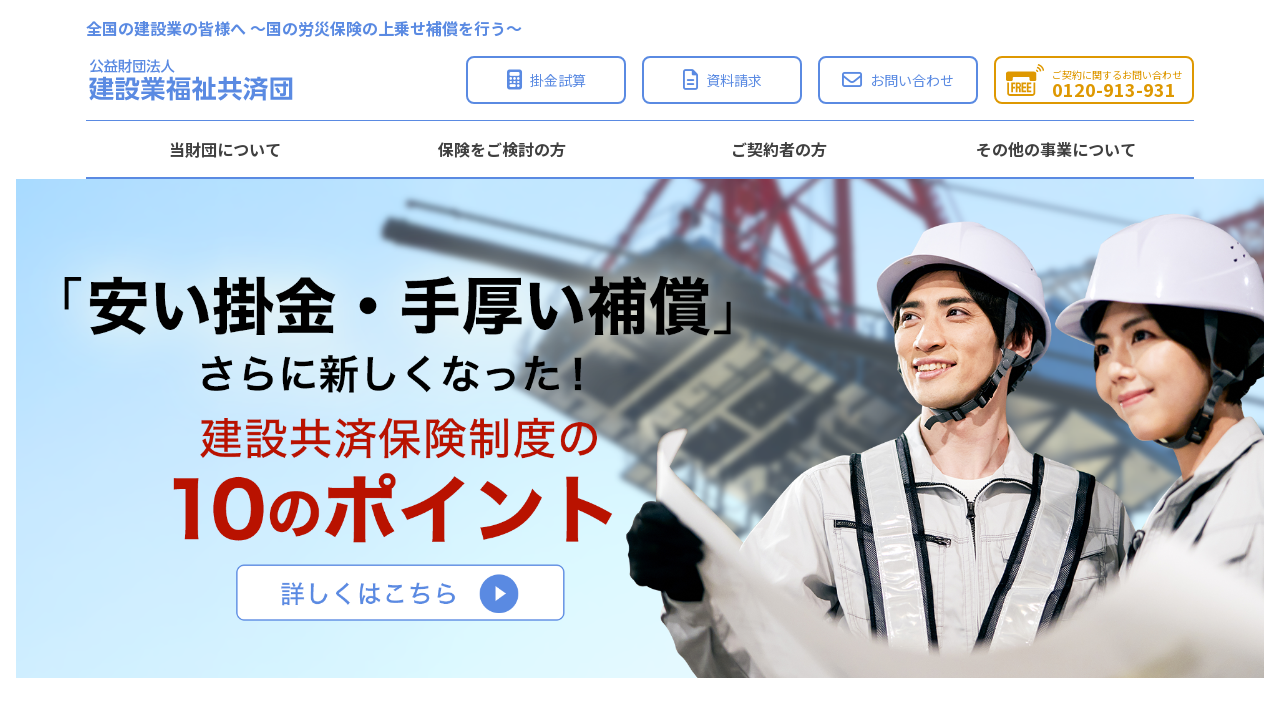

--- FILE ---
content_type: text/html; charset=UTF-8
request_url: https://kyousaidan.or.jp/
body_size: 8128
content:
<!DOCTYPE html>
<html lang="ja" prefix="og: http://ogp.me/ns#">

<head>
  <!-- ==================== Essential meta contents ==================== -->
  <!-- Google Tag Manager -->
  <script>(function(i, s, o, g, r, a, m) {i['GoogleAnalyticsObject'] = r;i[r] = i[r] || function() {(i[r].q = i[r].q || []).push(arguments)}, i[r].l = 1 * new Date();a = s.createElement(o),m = s.getElementsByTagName(o)[0];a.async = 1;a.src = g;m.parentNode.insertBefore(a, m)})(window, document, 'script', 'https://www.google-analytics.com/analytics.js', 'ga');ga('create', 'UA-80767906-1', 'auto');ga('send', 'pageview');</script>  <!-- End Google Tag Manager -->

  <!-- Character Encode -->
  <meta charset="UTF-8">

  <!-- Setting Viewport -->
  <meta name="viewport" content="width=device-width, initial-scale=1">

  <!-- Setting Crawler "index or noindex" "follow or nofollow"-->
  <meta name="robots" content="index, follow">

  <!-- Clear Auto Detection -->
  <meta name="format-detection" content="telephone=no, email=no, address=no">

  <!-- Canonical -->
  <link rel="canonical" href="https://www.kyousaidan.or.jp/">

  <!-- Title "under 30 words" -->
  <title>労災保険の上乗せ補償を行う | 公益財団法人建設業福祉共済団</title>

  <!-- Description "under 120 words" -->
  <meta name="description" content="私たちは、建設業従事者の労働災害による労災保険の給付に上乗せして保険金を支払う制度「建設共済保険」や返済不要の奨学金制度「育英奨学事業」、現場の労働安全衛生や女性の就労環境向上のための助成を行う「労働安全衛生推進事業」を行なっております。">
  <!-- ==================== Essential meta contents ==================== -->

  <!-- ==================== Link Area ==================== -->
  <!-- Favicon -->
<!--<link rel="icon" href="/favicon.ico">-->
<!--<link rel="icon" href="/favicon.svg" type="image/svg+xml">-->
<!--<link rel="apple-touch-icon" href="/favicon.png">-->

<!-- Google Font -->
<link rel="preconnect" href="https://fonts.googleapis.com">
<link rel="preconnect" href="https://fonts.gstatic.com" crossorigin>
<link href="https://fonts.googleapis.com/css2?family=Noto+Sans+JP:wght@400;700&family=Noto+Serif+JP:wght@400;700&display=swap" rel="stylesheet">

<!-- Font Awesome "Use own account" -->
<script src="https://kit.fontawesome.com/813de4b642.js" crossorigin="anonymous"></script>
<link rel="stylesheet" href="https://cdnjs.cloudflare.com/ajax/libs/font-awesome/6.6.0/css/all.min.css" integrity="sha512-Kc323vGBEqzTmouAECnVceyQqyqdsSiqLQISBL29aUW4U/M7pSPA/gEUZQqv1cwx4OnYxTxve5UMg5GT6L4JJg==" crossorigin="anonymous" referrerpolicy="no-referrer" />

<!-- Google Material Icon -->
<link rel="stylesheet" href="https://fonts.googleapis.com/icon?family=Material+Icons">
  <!-- ==================== /Link Area ==================== -->

  <!-- ==================== CSS ==================== -->
  <!-- Bootstrap -->
<link rel="stylesheet" href="/assets/css/bootstrap.min.css">

<!-- Mine -->
<link rel="stylesheet" href="/assets/css/common.css">

<!-- Common Format Styles -->
<link rel="stylesheet" href="/assets/css/common-format.css">
  <link rel="stylesheet" href="./assets/css/swiper-bundle.min.css">
  <link rel="stylesheet" href="./assets/css/index.css">
  <!-- ==================== /CSS ==================== -->
</head>

<body>
  <!-- Google Tag Manager (noscript) -->
  <noscript></noscript>  <!-- End Google Tag Manager (noscript) -->

  <!-- ==================== header ==================== -->
  <style>
  .nav_container.pc .nav_inner .menu_inner li .br-1399 {
    display: none;
  }
  @media screen and (max-width: 1399px) {
    .nav_container.pc .nav_inner .menu_inner li .br-1399 {
      display: block;
    }
  }

  .nav_container.pc .nav_inner>li {
    position: relative;
  }
  .nav_container.pc .nav_inner {
    position: relative;
  }
  .nav_container.pc .nav_inner>li {
    position: static;
  }
  .nav_container.pc .nav_inner>li .child {
    position: absolute;
    top: 100%;
    display: none;
    z-index: 50;
    pointer-events: auto;
    width: 100vw;
    left: 50%;
    transform: translateX(-50%);
  }
  .nav_container.pc .nav_inner>li .title {
    cursor: pointer;
    display: inline-block;
    padding: 0.5rem 1rem;
    white-space: nowrap;
  }
</style>
<header id="header">
  <div class="header_section">
    <div class="container gx-3">
      <div class="lead_container">
        <p>全国の建設業の皆様へ 〜国の労災保険の上乗せ補償を行う〜</p>
      </div><!-- /lead_container -->
      <div class="header_container">
        <div class="logo_container">
          <a href="/"><img src="/assets/img/logo_g.svg" alt="公益財団法人建設業福祉共済団"></a>
        </div><!-- /logo_container -->
        <div class="hamburger_container">
          <div class="hamburger_inner">
            <span></span>
            <span></span>
            <span></span>
          </div><!-- /hamburger_inner -->
        </div><!-- /hamburger_container -->
        <div class="contact_container">
          <a href="/premium/" class="action"><i class="fas fa-calculator"></i>掛金試算</a>
          <a href="/request/" class="action"><i class="far fa-file-alt"></i>資料請求</a>
          <a href="/contact/" class="action"><i class="far fa-envelope"></i>お問い合わせ</a>
          <div class="freecall"><img src="/assets/img/free-access.svg" alt="ご契約に関するお問い合わせ0120-913-931">
            <p><span>ご契約に関するお問い合わせ</span><br>0120-913-931</p>
          </div>
        </div><!-- contact_container -->
      </div><!-- /header_container -->
      <div class="nav_container pc">
        <ul class="nav_inner">
          <li class="parent">
            <p class="title">当財団について</p>
            <div class="child">
              <div class="container gx-3">
                <div class="menu_container">
                  <ul class="menu_inner">
                    <li><a href="/about/corporation.html"><i class="fas fa-chevron-circle-right"></i>法人概要</a></li>
                    <li><a href="/foundation/index_02.html"><i class="fas fa-chevron-circle-right"></i>理事長挨拶</a></li>
                    <li><a href="/about/business.html"><i class="fas fa-chevron-circle-right"></i>事業の内容</a></li>
                    <li><a href="/about/history.html"><i class="fas fa-chevron-circle-right"></i>沿革</a></li>
                    <li><a href="javascript:void(0)" onclick="document.getElementById('reformLayer').style.display='block'"><i class="fas fa-chevron-circle-right"></i>制度改正のポイント</a></li>
                    <li><a href="/release/index_02.html"><i class="fas fa-chevron-circle-right"></i>役員等名簿</a></li>
                    <li><a href="/about/organigram.html"><i class="fas fa-chevron-circle-right"></i>組織図</a></li>
                    <li><a href="/release/index_01.html"><i class="fas fa-chevron-circle-right"></i>定款</a></li>
                    <li><a href="/release/index_03.html"><i class="fas fa-chevron-circle-right"></i>予算書及び事業計画書・決算書<br class="br-1399">及び事業報告書</a></li>
                    <li><a href="/link/index.html"><i class="fas fa-chevron-circle-right"></i>関連団体一覧</a></li>
                    <li><a href="/policy/index.html"><i class="fas fa-chevron-circle-right"></i>勧誘方針</a></li>
                    <li><a href="/privacy/index.html"><i class="fas fa-chevron-circle-right"></i>個人情報の取り扱い</a></li>
                  </ul><!-- /menu_inner -->
                </div><!-- /menu_container -->
              </div><!-- /container -->
            </div><!-- /child -->
          </li>
          <li class="parent">
            <p class="title">保険をご検討の方</p>
            <div class="child">
              <div class="container gx-3">
                <div class="menu_container">
                  <ul class="menu_inner">
                    <li><a href="/guide/"><i class="fas fa-chevron-circle-right"></i>建設共済保険とは</a></li>
                    <li><a href="/guide/index_05.html"><i class="fas fa-chevron-circle-right"></i>保険金について</a></li>
                    <li><a href="/guide/index_04.html"><i class="fas fa-chevron-circle-right"></i>お申し込みの流れ</a></li>
                    <li><a href="/info/index.html"><i class="fas fa-chevron-circle-right"></i>契約概要・注意事項</a></li>
                    <li><a href="/other/rebate.html"><i class="fas fa-chevron-circle-right"></i>契約者割戻金制度について</a></li>
                    <li><a href="/premium/new_02.html"><i class="fas fa-chevron-circle-right"></i>掛金試算（新規でご検討の方）</a></li>
                    <li><a href="/request/"><i class="fas fa-chevron-circle-right"></i>資料請求</a></li>
                    <li><a href="/faq/index_01.html"><i class="fas fa-chevron-circle-right"></i>よくあるご質問</a></li>
                  </ul><!-- /menu_inner -->
                </div><!-- /menu_container -->
              </div><!-- /container -->
            </div><!-- /child -->
          </li>
          <li class="parent">
            <p class="title">ご契約者の方</p>
            <div class="child">
              <div class="container gx-3">
                <div class="menu_container">
                  <ul class="menu_inner">
                    <li><a href="/member/index_01.html"><i class="fas fa-chevron-circle-right"></i>契約内容を変更される方</a></li>
                    <li><a href="/koushin/index_01.html"><i class="fas fa-chevron-circle-right"></i>契約更新を迎える方</a></li>
                    <li><a href="/member/index_02.html"><i class="fas fa-chevron-circle-right"></i>労災事故が発生した方</a></li>
                    <li><a href="/contractor/supplies.html"><i class="fas fa-chevron-circle-right"></i>安全衛生用品のご送付について</a></li>
                    <li><a href="/contractor/forwomen.html"><i class="fas fa-chevron-circle-right"></i>女性の就労環境向上のための<br class="br-1399">助成申請について</a></li>
                    <li><a href="/other/rebate.html"><i class="fas fa-chevron-circle-right"></i>契約者割戻金制度について</a></li>
                    <li><a href="/premium/update_02.html"><i class="fas fa-chevron-circle-right"></i>掛金試算（更新をご検討の方）</a></li>
                    <li><a href="/faq/index_01.html"><i class="fas fa-chevron-circle-right"></i>よくあるご質問</a></li>
                  </ul><!-- /menu_inner -->
                </div><!-- /menu_container -->
              </div><!-- /container -->
            </div><!-- /child -->
          </li>
          <li class="parent">
            <p class="title">その他の事業について</p>
            <div class="child">
              <div class="container gx-3">
                <div class="menu_container">
                  <ul class="menu_inner">
                    <li><a href="/fellowship/index.html"><i class="fas fa-chevron-circle-right"></i>育英奨学事業</a></li>
                    <li><a href="/other/safety.html"><i class="fas fa-chevron-circle-right"></i>労働安全衛生推進事業</a></li>
                  </ul><!-- /menu_inner -->
                </div><!-- /menu_container -->
              </div><!-- /container -->
            </div><!-- /child -->
          </li>
        </ul><!-- /nav_inner -->
      </div><!-- /nav_container pc -->
    </div><!-- /container -->
  </div><!-- /header_section -->
  <div class="nav_container sp">
    <div class="container gx-3">
      <div class="nav_inner">
        <ul class="contents">
          <li class="parent">
            <p class="title"><i class="fas fa-chevron-circle-right"></i>当財団について</p>
            <ul class="child">
              <li><a href="/about/corporation.html">法人概要</a></li>
              <li><a href="/foundation/index_02.html">理事長挨拶</a></li>
              <li><a href="/about/business.html">事業の内容</a></li>
              <li><a href="/about/history.html">沿革</a></li>
              <li><a href="javascript:void(0)" onclick="document.getElementById('reformLayer').style.display='block'">制度改正のポイント</a></li>
              <li><a href="/release/index_02.html">役員等名簿</a></li>
              <li><a href="/about/organigram.html">組織図</a></li>
              <li><a href="/release/index_01.html">定款</a></li>
              <li><a href="/release/index_03.html">予算書及び事業計画書・決算書及び事業報告書</a></li>
              <li><a href="/link/index.html">関連団体一覧</a></li>
              <li><a href="/policy/index.html">勧誘方針</a></li>
              <li><a href="/privacy/index.html">個人情報の取り扱い</a></li>
            </ul><!-- /child -->
          </li>
          <li class="parent">
            <p class="title"><i class="fas fa-chevron-circle-right"></i>保険をご検討の方</p>
            <ul class="child">
              <li><a href="/guide/">建設共済保険とは</a></li>
              <li><a href="/guide/index_05.html">保険金について</a></li>
              <li><a href="/guide/index_04.html">お申し込みの流れ</a></li>
              <li><a href="/info/index.html">契約概要・注意事項</a></li>
              <li><a href="/other/rebate.html">契約者割戻金制度について</a></li>
              <li><a href="/premium/new_02.html">掛金試算（新規でご検討の方）</a></li>
              <li><a href="/request/">資料請求</a></li>
              <li><a href="/faq/index_01.html">よくあるご質問</a></li>
            </ul><!-- /child -->
          </li><!-- /parent -->
          <li class="parent">
            <p class="title"><i class="fas fa-chevron-circle-right"></i>ご契約者の方</p>
            <ul class="child">
              <li><a href="/member/index_01.html">契約内容を変更される方</a></li>
              <li><a href="/koushin/index_01.html">契約更新を迎える方</a></li>
              <li><a href="/member/index_02.html">労災事故が発生した方</a></li>
              <li><a href="/contractor/supplies.html">安全衛生用品のご送付について</a></li>
              <li><a href="/contractor/forwomen.html">女性の就労環境向上のための助成申請について</a></li>
              <li><a href="/other/rebate.html">契約者割戻金制度について</a></li>
              <li><a href="/premium/update_02.html">掛金試算（更新をご検討の方）</a></li>
              <li><a href="/faq/index_01.html">よくあるご質問</a></li>
            </ul><!-- /child -->
          </li>
          <li class="parent">
            <p class="title"><i class="fas fa-chevron-circle-right"></i>その他の事業について</p>
            <ul class="child">
              <li><a href="/fellowship/index.html">育英奨学事業</a></li>
              <li><a href="/other/safety.html">労働安全衛生推進事業</a></li>
            </ul><!-- /child -->
          </li>
        </ul><!-- /contents -->
        <ul class="action">
          <li><a href="/premium/"><i class="fas fa-calculator"></i>掛金試算</a></li>
          <li><a href="/request/"><i class="far fa-file-alt"></i>資料請求</a></li>
          <li><a href="/contact/"><i class="far fa-envelope"></i>お問い合わせ</a></li>
          <li class="freecall">
            <img src="/assets/img/free-access.svg" alt="ご契約に関するお問い合わせ0120-913-931">
            <p><span>ご契約に関するお問い合わせ</span><br>0120-913-931</p>
          </li>
        </ul><!-- /action -->
      </div><!-- /nav_inner -->
    </div><!-- container -->
  </div><!-- /nav_container sp -->
</header>

<!-- 커스텀 레이어 팝업: 모달 대체 -->
<style>
  /* 커스텀 레이어 팝업 스타일 */
  #reformLayer {
    display: none;
    position: fixed;
    left: 0;
    top: 0;
    width: 100vw;
    height: 100vh;
    background: rgba(0,0,0,0.5);
    z-index: 9999;
  }
  #reformLayer .reform-modal {
    background: #fff;
    position: absolute;
    left: 50%;
    top: 50%;
    transform: translate(-50%, -50%);
    width: 90%;
    max-width: 800px;
    min-width: 320px;
    border-radius: 4px;
    box-shadow: 0 4px 24px rgba(0,0,0,0.18);
    overflow: hidden;
    padding: 0;
  }
  #reformLayer .reform-modal-header {
    display: flex;
    align-items: center;
    justify-content: space-between;
    padding: 1rem;
    border-bottom: 1px solid #eee;
    padding-right: 12px;
  }
  #reformLayer .reform-modal-title {
    margin: 0;
    color: #404040;
  }
  #reformLayer .reform-modal-close {
    background: none;
    border: none;
    font-size: 1.4rem;
    cursor: pointer;
    color: #888;
    margin: 0;
    padding: 0;
    line-height: 1;
  }
  #reformLayer .reform-modal-body {
    padding: 1.5rem;
  }
  #reformLayer .reform-content h6 {
    color: #000000;
    font-weight: 700;
    margin-bottom: 0.75rem;
    font-size: 1.1rem;
    margin-top: 1.5rem;
  }
  #reformLayer .reform-content h6:first-child {
    margin-top: 0;
  }
  #reformLayer .reform-content ul {
    padding-left: 1.25rem;
    margin-bottom: 1.5rem;
  }
  #reformLayer .reform-content li {
    margin-bottom: 0.75rem;
    line-height: 1.6;
  }
  #reformLayer .reform-content li:last-child {
    margin-bottom: 0;
  }
  #reformLayer .reform-content a {
    color: #4067ac;
    text-decoration: none;
    transition-duration: 0.25s;
  }
  #reformLayer .reform-content a:hover {
    color: #5a8ae2;
    text-decoration: underline;
  }
  @media screen and (max-width: 800px) {
    #reformLayer .reform-modal {
      max-width: 98vw;
      min-width: 0;
      width: 98vw;
    }
  }
</style>
<div id="reformLayer">
  <div class="reform-modal">
    <div class="reform-modal-header">
      <h5 class="reform-modal-title">制度改正のポイント</h5>
      <button class="reform-modal-close" onclick="document.getElementById('reformLayer').style.display='none'" aria-label="Close">&times;</button>
    </div>
    <div class="reform-modal-body">
      <div class="reform-content">
        <h6 style="margin-bottom: 2rem;"><a href="/pdf/chairperson-remarks.pdf" target="_blank">会議体における理事長挨拶</a></h6>
        <h6>制度改正の趣旨と内容</h6>
        <ul>
          <li><a href="/pdf/review-of-business-structure_H28.pdf" target="_blank">平成28年度　事業構造等の見直し</a></li>
          <li><a href="/pdf/no-claim-discount-rate-revision_R3.pdf" target="_blank">令和3年度　無事故割引率改定、保険金区分5,000万円の導入</a></li>
          <li><a href="/pdf/introduction-of-policyholder-dividend-system_R4.pdf" target="_blank">令和4年度　契約者割戻金制度の導入</a></li>
          <li><a href="/pdf/general-subsidy-eligibility-change_R7.pdf" target="_blank">令和7年度　一般助成の支給要件の変更</a></li>
        </ul>
      </div>
    </div>
  </div>
</div>  <!-- ==================== /header ==================== -->

  <!-- ==================== main ==================== -->
  <main id="main">
    <div class="main_section">
      <div class="main_container">

        <section class="mv_section">
          <div class="mv_container px-3">
            <div class="swiper">
              <div class="swiper-wrapper">
                <div class="swiper-slide">
                  <img src="./assets/img/top/mv_01_sp.png" alt="労働者と企業のリスクをカバー" class="sp" usemap="#mv_01_sp" loading="lazy">
                  <img src="./assets/img/top/mv_01_pc.png" alt="労働者と企業のリスクをカバー" class="pc" usemap="#mv_01_pc" loading="lazy">
                  <map name="mv_01_sp">
                    <area href="./other/point.html" shape="rect" alt="申し込み方法はコチラ" coords="82,1091,605,1177">
                  </map>
                  <map name="mv_01_pc">
                    <area href="./other/point.html" shape="rect" alt="申し込み方法はコチラ" coords="387,612,922,717">
                  </map>
                  <style>
                    .sub-info-link {
                      display: flex;
                      justify-content: space-between;
                      /* padding: 0 3rem; */
                      padding: 0 1rem;
                      margin: 3rem 0;
                      max-width: 720px;
                      width: 100%;
                    }
                    .sub-info-link .link-title {
                      padding-bottom: 0;
                      color: #404040;
                      margin-bottom: 0;
                      font-size: 1.5rem;
                      font-weight: bold;
                    }
                    .sub-info-link .link-btn a {
                      display: flex;
                      justify-content: center;
                      align-items: center;
                      padding: 0.25rem 1rem;
                      background-color: #fff;
                      border: 1.5px solid #5a8ae2;
                      border-radius: 0.5rem;
                      font-size: 1.2rem;
                      color: #5a8ae2;
                      transition-duration: 0.5s;
                    }
                    .sub-info-link .link-btn a:hover {
                      background-color: #5a8ae2;
                      color: #fff;
                    }
                  </style>
                  <div style="display: flex; justify-content: center;">
                    <div class="sub-info-link">
                      <div class="link-title">
                        当財団ホームページ活用の手引き
                      </div>
                      <div class="link-btn">
                        <a href="./other/foundation-guide.html">詳しくはこちら</a>
                      </div>
                    </div>
                  </div>
                </div><!-- /swiper-slide -->

                <!-- <div class="swiper-slide">
                  <img src="/assets/img/top/mv_02_sp.jpg" alt="掛金が魅力この機会に経費の見直しを" class="sp" usemap="#mv_02_sp" loading="lazy">
                  <img src="/assets/img/top/mv_02_pc.jpg" alt="掛金が魅力この機会に経費の見直しを" class="pc" usemap="#mv_02_pc" loading="lazy">
                  <map name="mv_02_sp">
                    <area href="/guide/" shape="rect" alt="掛金が魅力な理由はコチラ" coords="68,1460,515,1724">
                    <area href="/premium/new_02.html" shape="rect" alt="詳しい掛金試算はコチラ" coords="520,1460,949,1724">
                  </map>
                  <map name="mv_02_pc">
                    <area href="/guide/" shape="rect" alt="掛金が魅力な理由はコチラ" coords="1954,410,1625,140">
                    <area href="/premium/new_02.html" shape="rect" alt="詳しい掛金試算はコチラ" coords="1625,419,1952,671,1454,648">
                  </map>
                </div>

                <div class="swiper-slide">
                  <img src="./assets/img/top/mv_04_sp.jpg" alt="返済不要の育英奨学金" class="sp" usemap="#mv_04_sp" loading="lazy">
                  <img src="./assets/img/top/mv_04_pc.jpg" alt="返済不要の育英奨学金" class="pc" usemap="#mv_04_pc" loading="lazy">
                  <map name="mv_04_sp">
                    <area href="./fellowship/index.html" shape="rect" alt="育英奨学事業の詳しい内容はコチラ" coords="735,1287,1141,1560">
                  </map>
                  <map name="mv_04_pc">
                    <area href="./fellowship/index.html" shape="rect" alt="育英奨学事業な理由はコチラ" coords="1643,415,1947,671">
                  </map>
                </div>

                <div class="swiper-slide">
                  <img src="/assets/img/top/mv_06_sp.jpg" alt="保険金区分5,000万円新設" class="sp" usemap="#mv_06_sp" loading="lazy">
                  <img src="/assets/img/top/mv_06_pc.jpg" alt="保険金区分5,000万円新設" class="pc" usemap="#mv_06_pc" loading="lazy">
                  <map name="mv_06_sp">
                    <area href="/info/0009.html" shape="rect" alt="制度改定の詳しい内容はコチラ" coords="735,1286,1141,1561">
                  </map>
                  <map name="mv_06_pc">
                    <area href="/info/0009.html" shape="rect" alt="制度改定の詳しい内容はコチラ" coords="1625,413,1910,671">
                  </map>
                </div>

                <div class="swiper-slide">
                  <img src="/assets/img/top/mv_07_sp.jpg" alt="令和4年4月1日より契約者割戻金制度がスタート！" class="sp" usemap="#mv_07_sp" loading="lazy">
                  <img src="/assets/img/top/mv_07_pc.jpg" alt="令和4年4月1日より契約者割戻金制度がスタート！" class="pc" usemap="#mv_07_pc" loading="lazy">
                  <map name="mv_07_sp">
                    <area href="/other/rebate.html" shape="rect" alt="詳しい内容はコチラ" coords="735,1287,1141,1561">
                  </map>
                  <map name="mv_07_pc">
                    <area href="/other/rebate.html" shape="rect" alt="詳しい内容はコチラ" coords="1625,413,1910,671">
                  </map>
                </div> -->

              </div><!-- /swiper-wrapper -->
              <!-- <div class="swiper-pagination"></div>
              <div class="swiper-button-prev"><i class="fas fa-angle-left"></i></div>
              <div class="swiper-button-next"><i class="fas fa-angle-right"></i></div> -->
            </div><!-- /swiper -->
          </div><!-- /mv_container -->
        </section><!-- /mv_section -->

        <section class="news_section">
          <div class="container gx-3">
            <style>
              .notice-area {
                margin: 0 auto;
              }
              
              .notice-area h2 {
                font-size: 1.5rem;
                font-weight: bold;
                margin: 0 0 8px;
                border-bottom: 2px solid #4067ac;
                padding-bottom: 5px;
              }

              .notice-area h3 {
                font-size: 1.15rem;
                margin-bottom: 0.3rem;
                color: #da2a2a;
              }
              
              .notice-area ul {
                list-style: none;
                padding-left: 0;
              }
              
              .notice-area li {
                padding: 10px 0;
                border-bottom: 1px dotted #ccc;
                font-size: 1rem;
                display: flex;
                align-items: flex-start;
                gap: 15px;
              }

              .news-date {
                flex-shrink: 0;
                font-weight: bold;
                color: #4067ac;
                min-width: 100px;
              }

              .news-content {
                flex: 1;
                word-wrap: break-word;
                overflow-wrap: break-word;
              }

              .notice-area a {
                font-size: 1rem;
                color: #404040;
                transition-duration: 0.25s;
              }
              .notice-area a:hover {
                color: #5a8ae2;
                text-decoration: underline;
              }
              
              /* ボタン */
              .btn-past-news {
                display: inline-block;
                margin-top: 1.8rem;
                padding: 0.25rem 1rem;
                background-color: #5a8ae2;
                border: 0.0625rem solid #5a8ae2;
                border-radius: 0.25rem;
                color: #ffffff !important;
                text-decoration: none;
                font-size: 1rem;
                transition-duration: 0.5s;
              }
              
              .btn-past-news:hover {
                background-color: #ffffff;
                color: #5a8ae2 !important;
                text-decoration: none !important;
              }
              
              /* 重要なお知らせ */
              .important-news {
                margin-top: 30px;
                background-color: #fff;
                padding: 15px;
                border: 1.3px solid #da2a2a;
                border-radius: 10px;
              }
              
              .important-news h3 {
                border-bottom: none;
                font-size: 1.3em;
                margin-bottom: 10px;
                color: #da2a2a;
              }
              .important-news ul {
                list-style: disc !important;
                padding-left: 1rem !important;
              }
              .important-news li {
                display: list-item !important;
                margin: 0;
                font-size: 1rem;
                margin-left: 1rem;
                border: 0;
                padding: 0;
                line-height: 2 !important;
              }

              .important-news a {
                color: #404040;
                text-decoration: none;
                transition-duration: 0.25s;
              }

              .important-news a:hover {
                color: #5a8ae2;
                text-decoration: underline;
              }
              

              


              @media screen and (max-width: 991px) {
                .notice-area li, .btn-past-news, .notice-area a {
                  font-size: 0.95rem;
                }
                
                .notice-area li {
                  flex-direction: column;
                  gap: 5px;
                }

                .news-date {
                  min-width: auto;
                }
              }
              
            </style>
            
            
                         
            <div class="notice-area">
            
              <!-- 最新のお知らせ -->
              <section class="latest-news">
                <h2>最新のお知らせ</h2>
                                <ul>
                  <li><span class="news-date">2025.12.03</span><span class="news-content"><a href="./pdf/insurance-6000-7000.pdf" target="_blank">「保険金区分6,000万円、7,000万円新設」に関連する記事が掲載されました。</a></span></li><li><span class="news-date">2025.12.03</span><span class="news-content"><a href="./pdf/insurance-accident-article.pdf" target="_blank">「当団の保険事故の実態」についての記事が掲載されました。</a></span></li>                </ul>
                              </section>
            
              <!-- 過去のお知らせボタン -->
              <div style="text-align: right;">
                <a href="./news/index.html" class="btn-past-news">過去のお知らせ</a>
              </div>
            
              <!-- 重要なお知らせ -->
              <section class="important-news">
                <h3>重要なお知らせ</h3>
                <ul style="list-style: disc; padding-left: 20px;">
                  <li><a href="./pdf/warimodoshikin_R6_v2.pdf" target="_blank">令和6年度の契約者割戻金について</a></li>
                  <li><a href="./koushin/index_01.html">2026年2月28日までの「年間完成工事高契約」を契約されている事業主の皆様へ</a></li>
                </ul>
              </section>
            
            </div>
            


          </div><!-- /container -->
        </section><!-- /news_section -->

        <section class="menu_section">
          <div class="container gx-3">
            <div class="menu_container">
              <div class="row g-5">
                <div class="col-12">
                  <div class="menu_inner">
                    <div class="photo_container">
                      <div class="photo_inner first"></div>
                    </div><!-- /photo_container -->
                    <div class="article">
                      <div class="detail">
                        <h2>当財団について</h2>
                        <p>当財団は建設業を営む事業主が雇用する従業員の福祉の増進を図ること、並びに建設業の近代化、合理化の促進に関する援助等を目的としています。</p>
                        <div class="row g-3">
                          <div class="col-md-6">
                            <a href="./about/corporation.html">法人概要</a>
                          </div><!-- /col-md-6 -->
                          <div class="col-md-6">
                            <a href="./foundation/index_02.html">理事長挨拶</a>
                          </div><!-- /col-md-6 -->
                          <!-- <div class="col-md-6">
                            <a href="./foundation/index_05.html">全建会員の皆様へのメッセージ</a>
                          </div> -->
                          <div class="col-md-6">
                            <a href="./about/business.html">事業の内容</a>
                          </div><!-- /col-md-6 -->
                          <div class="col-md-6">
                            <a href="./about/history.html">沿革</a>
                          </div><!-- /col-md-6 -->
                          <div class="col-md-6">
                            <a href="javascript:void(0)" data-bs-toggle="modal" data-bs-target="#reformPoints">制度改正のポイント</a>
                          </div><!-- /col-md-6 -->
                          <div class="col-md-6">
                            <a href="./release/index_02.html">役員等名簿</a>
                          </div><!-- /col-md-6 -->
                          <div class="col-md-6">
                            <a href="./about/organigram.html">組織図</a>
                          </div><!-- /col-md-6 -->
                          <div class="col-md-6">
                            <a href="./release/index_01.html">定款</a>
                          </div><!-- /col-md-6 -->
                          <div class="col-md-6">
                            <a href="./release/index_03.html">予算書及び事業計画書・決算書及び事業報告書</a>
                          </div><!-- /col-md-6 -->
                          <div class="col-md-6">
                            <a href="./link/index.html">関連団体一覧</a>
                          </div><!-- /col-md-6 -->
                          <div class="col-md-6">
                            <a href="./policy/index.html">勧誘方針</a>
                          </div><!-- /col-md-6 -->
                          <div class="col-md-6">
                            <a href="./privacy/index.html">個人情報の取り扱い</a>
                          </div><!-- /col-md-6 -->
                        </div><!-- /row -->
                      </div><!-- /detail -->
                    </div><!-- /article -->
                  </div><!-- /menu_inner -->
                </div><!-- /col-12 -->
                <div class="col-12">
                  <div class="menu_inner">
                    <div class="photo_container">
                      <div class="photo_inner second"></div>
                    </div><!-- /photo_container -->
                    <div class="article">
                      <div class="detail">
                        <h2>都道府県建設業協会の皆様へ</h2>
                        <p>建設業協会会員、建設業協会事務局の方はこちらをご覧ください。</p>
                        <div class="row g-3">
                          <div class="col-md-6 col-xl-9">
                            <a href="./other/prefecture-associations.html">都道府県建設業協会の皆様へ</a>
                          </div><!-- /col-md-6 -->
                        </div><!-- /row -->
                      </div><!-- /detail -->
                    </div><!-- /article -->
                  </div><!-- /menu_inner -->
                </div><!-- /col-12 -->
                <div class="col-12">
                  <div class="menu_inner">
                    <div class="photo_container">
                      <div class="photo_inner third"></div>
                    </div><!-- /photo_container -->
                    <div class="article">
                      <div class="detail">
                        <h2>当財団の保険金支払いの実態調査について（保険金区分の選択のために）</h2>
                        <p>万が一に備えている補償額も年々上昇傾向となっています。共済団調べの資料をご覧ください。</p>
                        <div class="row g-3">
                          <div class="col-md-6">
                            <a href="./pdf/insurance-payment-survey.pdf" target="_blank">当財団の保険金支払いの実態について</a>
                          </div><!-- /col-md-6 -->
                          <div class="col-md-6">
                            <a href="./pdf/insurance-accident-overview_.pdf" target="_blank">当財団の保険事故の実態について</a>
                          </div><!-- /col-md-6 -->
                        </div><!-- /row -->
                      </div><!-- /detail -->
                    </div><!-- /article -->
                  </div><!-- /menu_inner -->
                </div><!-- /col-12 -->
                <div class="col-12">
                  <div class="menu_inner">
                    <div class="photo_container">
                      <div class="photo_inner fourth"></div><!-- /photo_inner-->
                    </div><!-- /photo_container -->
                    <div class="article">
                      <div class="detail">
                        <h2>保険をご検討の方</h2>
                        <p>建設共済保険は「労働者の福祉の向上」と「企業防衛」を柱として創設された制度です。こちらでは、正確な掛金の算出、保険の内容や加入方法の説明などをご覧いただけます。</p>
                        <div class="row g-3">
                          <div class="col-md-6">
                            <a href="./guide/index.html">建設共済保険とは</a>
                          </div><!-- /col-md-6 -->
                          <div class="col-md-6">
                            <a href="./guide/index_05.html">保険金について</a>
                          </div><!-- /col-md-6 -->
                          <div class="col-md-6">
                            <a href="./guide/index_04.html">お申し込みの流れ</a>
                          </div><!-- /col-md-6 -->
                          <div class="col-md-6">
                            <a href="./info/index.html">契約概要・注意事項</a>
                          </div><!-- /col-md-6 -->
                          <div class="col-md-6">
                            <a href="./other/rebate.html">契約者割戻金制度について</a>
                          </div><!-- /col-md-6 -->
                          <div class="col-md-6">
                            <a href="./premium/new_02.html">掛金試算（新規でご検討の方）</a>
                          </div><!-- /col-md-6 -->
                          <div class="col-md-6">
                            <a href="./request/">資料請求</a>
                          </div><!-- /col-md-6 -->
                          <div class="col-md-6">
                            <a href="./faq/index_01.html">よくあるご質問</a>
                          </div><!-- /col-md-6 -->
                        </div><!-- /row -->
                      </div><!-- /detail -->
                    </div><!-- /article -->
                  </div><!-- /menu_inner -->
                </div><!-- /col-12 -->
                <div class="col-12">
                  <div class="menu_inner">
                    <div class="photo_container">
                      <div class="photo_inner fifth"></div>
                    </div><!-- /photo_container -->
                    <div class="article">
                      <div class="detail">
                        <h2>ご契約者の方</h2>
                        <p>現在ご契約中のお客様のメニューです。更新の手続きなど各種お手続きはこちらよりお進みください。</p>
                        <div class="row g-3">
                          <div class="col-md-6">
                            <a href="./member/index_01.html">契約内容を変更される方</a>
                          </div><!-- /col-md-6 -->
                          <div class="col-md-6">
                            <a href="./koushin/index_01.html">契約更新を迎える方</a>
                          </div><!-- /col-md-6 -->
                          <div class="col-md-6">
                            <a href="./member/index_02.html">労災事故が発生した方</a>
                          </div><!-- /col-md-6 -->
                          <div class="col-md-6">
                            <a href="./contractor/supplies.html">安全衛生用品のご送付について</a>
                          </div><!-- /col-md-6 -->
                          <div class="col-md-6">
                            <a href="./contractor/forwomen.html">女性の就労環境向上のための助成申請について</a>
                          </div><!-- /col-md-6 -->
                          <div class="col-md-6">
                            <a href="./other/rebate.html">契約者割戻金制度について</a>
                          </div><!-- /col-md-6 -->
                          <div class="col-md-6">
                            <a href="./premium/update_02.html">掛金試算（更新をご検討の方）</a>
                          </div><!-- /col-md-6 -->
                          <div class="col-md-6">
                            <a href="./faq/index_01.html">よくあるご質問</a>
                          </div><!-- /col-md-6 -->
                        </div><!-- /row -->
                      </div><!-- /detail -->
                    </div><!-- /article -->
                  </div><!-- /menu_inner -->
                </div><!-- /col-12 -->
                <div class="col-12">
                  <div class="menu_inner">
                    <div class="photo_container">
                      <div class="photo_inner sixth"></div>
                    </div><!-- /photo_container -->
                    <div class="article">
                      <div class="detail">
                        <h2>その他の事業について</h2>
                        <p>「建設共済保険」事業に付随する事業のご紹介です。返済不要の奨学金制度や職場の安全衛生環境整備などの支援を行なっております。</p>
                        <div class="row g-3">
                          <div class="col-md-6">
                            <a href="./fellowship/index.html">育英奨学事業</a>
                          </div><!-- /col-md-6 -->
                          <div class="col-md-6">
                            <a href="./other/safety.html">労働安全衛生推進事業</a>
                          </div><!-- /col-md-6 -->
                        </div><!-- /row -->
                      </div><!-- /detail -->
                    </div><!-- /article -->
                  </div><!-- /menu_inner -->
                </div><!-- /col-12 -->
              </div><!-- /row -->
            </div><!-- /menu_container -->
          </div><!-- /container -->
        </section><!-- /menu_section -->

        <section class="lead_section">
          <div class="container">
            <div class="lead_container">
              <!-- Modal -->
              <div class="modal fade" id="reformPoints" tabindex="-1" aria-labelledby="reformPointsLabel" aria-hidden="true">
                <div class="modal-dialog modal-dialog-centered modal-lg">
                  <div class="modal-content">
                    <div class="modal-header">
                      <h5 class="modal-title" id="reformPointsLabel">制度改正のポイント</h5>
                      <button type="button" class="btn-close" data-bs-dismiss="modal" aria-label="Close"></button>
                    </div><!-- /modal-header -->
                    <div class="modal-body">
                      <div class="reform-content">
                        <h6 style="margin-bottom: 2rem;"><a href="./pdf/chairperson-remarks.pdf" target="_blank">会議体における理事長挨拶</a></h6>
                        <h6>制度改正の趣旨と内容</h6>
                        <ul>
                          <li><a href="./pdf/review-of-business-structure_H28.pdf" target="_blank">平成28年度　事業構造等の見直し</a></li>
                          <li><a href="./pdf/no-claim-discount-rate-revision_R3.pdf" target="_blank">令和3年度　無事故割引率改定、保険金区分5,000万円の導入</a></li>
                          <li><a href="./pdf/introduction-of-policyholder-dividend-system_R4.pdf" target="_blank">令和4年度　契約者割戻金制度の導入</a></li>
                          <li><a href="./pdf/general-subsidy-eligibility-change_R7.pdf" target="_blank">令和7年度　一般助成の支給要件の変更</a></li>
                        </ul>
                      </div>
                    </div><!-- /modal-body -->
                  </div><!-- /modal-content -->
                </div><!-- /modal-dialog -->
              </div><!-- /modal -->
            </div><!-- /lead_container -->
          </div><!-- /container -->
        </section><!-- /lead_section -->

        <section class="banner_section">
          <div class="container gx-3">
            <div class="banner_container">
              <div class="row g-5 justify-content-center">
                <div class="col-sm-6 col-md-4">
                  <a href="./commendation/index.html"><img src="./assets/img/top/banner_01.png" alt="労働安全衛生衛生推進者表彰" loading="lazy"></a>
                </div><!-- /col-sm-6 -->
                <div class="col-sm-6 col-md-4">
                  <a href="./carrier/"><img src="./assets/img/top/banner_02.png" alt="共済団と連携した「担い手確保・育成」への取り組み" loading="lazy"></a>
                </div><!-- /col-sm-6 -->
                <div class="col-sm-6 col-md-4">
                  <a href="./pr/index.html"><img src="./assets/img/top/banner_03.png" alt="建設共済保険制度の広報活動表彰" loading="lazy"></a>
                </div><!-- /col-sm-6 -->
              </div><!-- /row -->
            </div><!-- /banner_container -->
          </div><!-- /container -->
        </section><!-- /banner_section -->

        <section class="pagetop_section">
  <a href="#"><i class="fas fa-angle-up"></i></a>
</section><!-- /pagetop_section -->

      </div><!-- /main_container -->
    </div><!-- /main_section -->
  </main>
  <!-- ==================== /main ==================== -->

  <!-- ==================== footer ==================== -->
  <footer id="footer">
  <div class="footer_section">
    <div class="container gx-3">
      <div class="footer_container">
        <div class="logo_container">
          <div class="logo">
            <img src="/assets/img/logo_g.svg" alt="公益財団法人建設業福祉共済団">
          </div><!-- /logo -->
          <div class="freecall">
            <img src="/assets/img/free-access.svg" alt="ご契約に関するお問い合わせ0120-913-931">
            <p><span>ご契約に関するお問い合わせ</span><br>0120-913-931</p>
          </div><!-- /freecall -->
        </div><!-- /logo_container -->
        <ul class="menu_container">
          <li><a href="/policy/index.html"><i class="fas fa-chevron-circle-right"></i>勧誘方針</a></li>
          <li><a href="/privacy/index.html"><i class="fas fa-chevron-circle-right"></i>個人情報の取り扱い</a></li>
          <li><a href="/link/index.html"><i class="fas fa-chevron-circle-right"></i>関連団体一覧</a></li>
          <li><a href="/sitemap.html"><i class="fas fa-chevron-circle-right"></i>サイトマップ</a></li>
        </ul><!-- /menu_container -->
      </div><!-- /footer_container -->
    </div><!-- /container -->
    <div class="copy_right">
      <small>&copy; 2026 Kensetsugyou Fukushi Kyousaidan</small>
    </div><!-- /copy_right -->
  </div><!-- /footer_section -->
</footer>  <!-- ==================== /footer ==================== -->

  <!-- ==================== Javascript ==================== -->
  <!-- Bootstrap -->
<script src="/assets/js/bootstrap.bundle.min.js"></script>

<!-- Jquery -->
<script src="/assets/js/jquery-3.6.0.min.js"></script>

<!-- matchHeight -->
<script src="/assets/js/jquery-matchHeight.js"></script>

<!-- Mine -->
<script src="/assets/js/common.js"></script>
  <script src="./assets/js/swiper-bundle.min.js"></script>
  <script src="./assets/js/imageMapResizer.min.js"></script>
  <script>
    imageMapResize();
  </script>
  <script>
    const swiper = new Swiper('.swiper', {
      // Optional parameters
      autoplay: {
        delay: 5000,
        disableOnInteraction: false,
      },
      // If we need pagination
      pagination: {
        el: '.swiper-pagination',
      },
      // Navigation arrows
      navigation: {
        nextEl: '.swiper-button-next',
        prevEl: '.swiper-button-prev',
      },
    });
  </script>
  <script>
    $(".menu_section .menu_inner .article").matchHeight();
  </script>
  <script>
    var tvpr = document.getElementById("tvpr_120s");

    function tvprPlay() {
      tvpr.play();
    };

    function tvprPause() {
      tvpr.pause();
    };

    var tvcm = document.getElementById("tvcm_30s");

    function tvcmPlay() {
      tvcm.play();
    };

    function tvcmPause() {
      tvcm.pause();
    };

    var prmov = document.getElementById("pr_15m");

    function pr15mPlay() {
      prmov.play();
    };

    function pr15mPause() {
      prmov.pause();
    };
  </script>
  <!-- ==================== /Javascript ==================== -->
</body>

</html>

--- FILE ---
content_type: text/css
request_url: https://kyousaidan.or.jp/assets/css/common.css
body_size: 2916
content:
/* ==================== Reset CSS ==================== */
html, body, div, span, object, iframe, h1, h2, h3, h4, h5, h6, p, blockquote, pre, abbr, address, cite, code, del, dfn, em, img, ins, kbd, q, samp, small, strong, sub, sup, var, b, i, dl, dt, dd, ol, ul, li, fieldset, form, label, legend, table, caption, tbody, tfoot, thead, tr, th, td, article, aside, canvas, details, figcaption, figure, footer, header, hgroup, menu, nav, section, summary, time, mark, audio, video {
    margin: 0;
    padding: 0;
    border: 0;
    outline: 0;
    font-size: 100%;
    vertical-align: baseline;
    background: transparent;
    line-height: 1.5;
}

article, aside, details, figcaption, figure, footer, header, hgroup, menu, nav, section {
    display: block;
}

ol, ul {
    list-style: none;
}

blockquote, q {
    quotes: none;
}

blockquote:before, blockquote:after, q:before, q:after {
    content: '';
    content: none;
}

a {
    margin: 0;
    padding: 0;
    font-size: 100%;
    vertical-align: baseline;
    background: transparent;
    text-decoration: none;
}

a:hover {
    cursor: pointer;
    text-decoration: none;
}

ins {
    background-color: #ff9;
    color: #000;
    text-decoration: none;
}

mark {
    background-color: #ff9;
    color: #000;
    font-style: italic;
    font-weight: bold;
}

del {
    text-decoration: line-through;
}

abbr[title], dfn[title] {
    border-bottom: 1px dotted;
    cursor: help;
}

table {
    border-collapse: collapse;
    border-spacing: 0;
}

hr {
    display: block;
    height: 1px;
    border: 0;
    border-top: 1px solid #cccccc;
    margin: 1em 0;
    padding: 0;
}

input, select {
    vertical-align: middle;
}

img {
    vertical-align: top;
    font-size: 0;
    line-height: 0;
}

*, *:before, *:after {
    -webkit-box-sizing: border-box !important;
    -moz-box-sizing: border-box !important;
    -o-box-sizing: border-box !important;
    -ms-box-sizing: border-box !important;
    box-sizing: border-box !important;
}

/* ==================== Base Styles ==================== */
body {
    font-family: 'Noto Sans JP', sans-serif;
    color: #404040;
}

/* ==================== Print Styles ==================== */
@page {
    size: A4 portrait;
    margin: 0mm;
}

@media print {
    html, body, header, main, footer, table, section, .container, .table_container {
        width: 200mm !important;
        max-width: 200mm !important;
        overflow: visible !important;
    }
    
    .book_table .tr, .movie_table .tr {
        width: 200mm !important;
        max-width: 200mm !important;
        overflow: visible !important;
    }
}

/* ==================== Header ==================== */
#header {
    position: sticky;
    top: 0;
    z-index: 100;
}

.header_section {
    background-color: #fff;
}

.header_section .lead_container {
    padding-top: 0.5rem;
}

@media screen and (min-width: 992px) {
    .header_section .lead_container {
        padding-top: 1.0rem;
    }
}

.header_section .lead_container p {
    font-size: 0.625rem;
    font-weight: 700;
    color: #5a8ae2;
}

@media screen and (min-width: 360px) and (min-height: 640px) {
    .header_section .lead_container p {
        font-size: 0.75rem;
    }
}

@media screen and (min-width: 768px) {
    .header_section .lead_container p {
        font-size: 0.875rem;
    }
}

@media screen and (min-width: 992px) {
    .header_section .lead_container p {
        font-size: 1.0rem;
    }
}

.header_section .header_container {
    display: flex;
    justify-content: space-between;
    align-items: center;
    padding: 0.5rem 0;
}

@media screen and (min-width: 992px) {
    .header_section .header_container {
        padding: 1.0rem 0;
        border-bottom: 0.0625rem solid #5a8ae2;
    }
}

.header_section .logo_container a {
    display: block;
}

.header_section .logo_container a:hover {
    cursor: pointer;
}

.header_section .logo_container img {
    width: auto;
    height: 2.0rem;
}

@media screen and (min-width: 992px) {
    .header_section .logo_container img {
        height: 3.0rem;
    }
}

.header_section .hamburger_container {
    display: flex;
    justify-content: center;
    align-items: center;
    width: 2.0rem;
    height: 2.0rem;
    z-index: 110;
}

@media screen and (min-width: 992px) {
    .header_section .hamburger_container {
        display: none;
    }
}

.header_section .hamburger_container .hamburger_inner {
    width: 1.5rem;
    height: 1.125rem;
    position: relative;
}

.header_section .hamburger_container span {
    display: inline-block;
    width: 1.5rem;
    height: 0.1rem;
    background-color: #5a8ae2;
    position: absolute;
    left: 0;
    transition-duration: 0.5s;
}

.header_section .hamburger_container span:nth-child(1) {
    top: 0;
}

.header_section .hamburger_container span:nth-child(2) {
    top: 0.5rem;
}

.header_section .hamburger_container span:nth-child(3) {
    top: 1.0rem;
}

.header_section .hamburger_container.open span {
    background-color: #404040;
}

.header_section .hamburger_container.open span:nth-child(1) {
    top: 0.5rem;
    transform: rotate(45deg);
}

.header_section .hamburger_container.open span:nth-child(2) {
    opacity: 0;
}

.header_section .hamburger_container.open span:nth-child(3) {
    top: 0.5rem;
    transform: rotate(-45deg);
}

.header_section .contact_container {
    display: none;
}

@media screen and (min-width: 992px) {
    .header_section .contact_container {
        display: flex;
    }
}

.header_section .contact_container .action {
    display: flex;
    justify-content: center;
    align-items: center;
    width: 8.5rem;
    height: 3.0rem;
    margin-right: 1.0rem;
    background-color: #fff;
    border: 0.125rem solid #5a8ae2;
    border-radius: 0.5rem;
    font-size: 0.875rem;
    color: #5a8ae2;
    transition-duration: 0.5s;
}

.header_section .contact_container .action:hover {
    background-color: #5a8ae2;
    font-weight: 700;
    color: #fff;
    cursor: pointer;
}

.header_section .contact_container .action:hover i {
    color: #fff;
}

.header_section .contact_container .action i {
    margin-right: 0.5rem;
    font-size: 1.25rem;
    transition-duration: 0.5s;
}

@media screen and (min-width: 1200px) {
    .header_section .contact_container .action {
        width: 10.0rem;
    }
}

.header_section .contact_container .freecall {
    display: flex;
    justify-content: center;
    align-items: center;
    width: 12.5rem;
    height: 3.0rem;
    background-color: #fff;
    border: 0.125rem solid #de9801;
    border-radius: 0.5rem;
}

.header_section .contact_container .freecall img {
    width: auto;
    height: 2.0rem;
    margin-right: 0.5rem;
}

.header_section .contact_container .freecall p {
    font-size: 1.125rem;
    font-weight: 700;
    color: #de9801;
    line-height: 0.875;
}

.header_section .contact_container .freecall span {
    font-size: 0.625rem;
    font-weight: 400;
}

/* ==================== Navigation ==================== */
.nav_container.sp {
    width: 100vw;
    height: 100vh;
    background-color: #e9f0fc;
    position: fixed;
    top: 0;
    transition-duration: 0.5s;
    visibility: hidden;
    opacity: 0;
    overflow: scroll;
}

.nav_container.sp.open {
    visibility: visible;
    opacity: 1;
}

.nav_container.sp .nav_inner {
    padding: 5.0rem 0 2.0rem;
    overflow: scroll;
}

.nav_container.sp .nav_inner .contents {
    margin-bottom: 2.0rem;
}

.nav_container.sp .nav_inner .contents .parent {
    margin-bottom: 1.0rem;
}

.nav_container.sp .nav_inner .contents .parent:last-child {
    margin-bottom: 0;
}

.nav_container.sp .nav_inner .contents .parent .title {
    transition-duration: 0.5s;
}

.nav_container.sp .nav_inner .contents .parent .title i {
    margin-right: 0.5rem;
    color: #5a8ae2;
    transition-duration: 0.5s;
}

.nav_container.sp .nav_inner .contents .parent .child {
    display: none;
    margin-top: 0.5rem;
    padding-left: 1.5rem;
}

.nav_container.sp .nav_inner .contents .parent .child li {
    margin-bottom: 0.5rem;
}

.nav_container.sp .nav_inner .contents .parent .child li:last-child {
    margin-bottom: 0;
}

.nav_container.sp .nav_inner .contents .parent .child a {
    display: block;
    font-size: 0.875rem;
    color: #404040;
    transition-duration: 0.5s;
}

.nav_container.sp .nav_inner .contents .parent .child a:hover {
    color: #5a8ae2;
}

.nav_container.sp .nav_inner .contents .parent.open .title {
    color: #5a8ae2;
}

.nav_container.sp .nav_inner .contents .parent.open .title i {
    transform: rotate(90deg);
}

.nav_container.sp .nav_inner .action li {
    margin-bottom: 1.0rem;
}

.nav_container.sp .nav_inner .action li:last-child {
    margin-bottom: 0;
}

.nav_container.sp .nav_inner .action a {
    display: flex;
    justify-content: center;
    align-items: center;
    padding: 0.5rem 0;
    background-color: #fff;
    border: 0.0625rem solid #404040;
    border-radius: 0.5rem;
    font-size: 1.0rem;
    color: #404040;
}

.nav_container.sp .nav_inner .action a i {
    margin-right: 0.5rem;
    font-size: 1.5rem;
    color: #404040;
}

.nav_container.sp .nav_inner .action .freecall {
    display: flex;
    justify-content: center;
    align-items: center;
    padding: 0.5rem 0;
    background-color: #fff;
    border: 0.0625rem solid #de9801;
    border-radius: 0.5rem;
}

.nav_container.sp .nav_inner .action .freecall img {
    width: auto;
    height: 2.5rem;
    margin-right: 0.5rem;
}

.nav_container.sp .nav_inner .action .freecall p {
    font-size: 1.375rem;
    font-weight: 700;
    color: #de9801;
    line-height: 0.875;
}

.nav_container.sp .nav_inner .action .freecall p span {
    font-size: 0.75rem;
    font-weight: 400;
}

.nav_container.pc {
    display: none;
}

@media screen and (min-width: 992px) {
    .nav_container.pc {
        display: block;
    }
}

.nav_container.pc .nav_inner {
    display: flex;
}

.nav_container.pc .nav_inner .parent {
    width: 100%;
    justify-content: center;
    display: flex;
    border-bottom: 0.125rem solid #5a8ae2;
}

.nav_container.pc .nav_inner .parent .title {
    padding: 6px 0;
    /* border-bottom: 0.125rem solid #5a8ae2; */
    font-weight: 700;
    text-align: center;
    color: #404040;
    margin: 10px 0;
}

.nav_container.pc .nav_inner .parent .title:hover {
    color: #5a8ae2;
    cursor: pointer;
}

.nav_container.pc .nav_inner .child {
    display: none;
    width: 100vw;
    background-color: #e9f0fc;
    border-bottom: 0.125rem solid #5a8ae2;
    position: absolute;
    top: 100%;
    left: 0;
}

.nav_container.pc .nav_inner .menu_container {
    margin-top: 1.2rem;
    margin-bottom: 0;
    padding: 0 2.0rem;
}

.nav_container.pc .nav_inner .menu_container .top {
    display: inline-block;
    margin: 2.0rem 0;
    font-size: 1.25rem;
    font-weight: 700;
    color: #404040;
    transition-duration: 0.5s;
}

.nav_container.pc .nav_inner .menu_container .top:hover {
    color: #5a8ae2;
}

.nav_container.pc .nav_inner .menu_container .top span {
    margin-left: 0.5rem;
}

.nav_container.pc .nav_inner .menu_container .top i {
    margin-left: 1.0rem;
    color: #5a8ae2;
}

.nav_container.pc .nav_inner .menu_inner {
    display: flex;
    flex-wrap: wrap;
}

.nav_container.pc .nav_inner .menu_inner li {
    flex-shrink: 0;
    width: 33.3%;
    margin-bottom: 1.2rem;
    display: flex;
}

.nav_container.pc .nav_inner .menu_inner a {
    display: flex;
    font-size: 0.875rem;
    color: #404040;
    transition-duration: 0.5s;
    align-items: baseline;
}

.nav_container.pc .nav_inner .menu_inner a:hover {
    color: #5a8ae2;
    cursor: pointer;
}

@media screen and (min-width: 1200px) {
    .nav_container.pc .nav_inner .menu_inner a {
        font-size: 1.0rem;
    }
}

.nav_container.pc .nav_inner .menu_inner i {
    margin-right: 0.5rem;
    color: #5a8ae2;
}

/* ==================== Main Content ==================== */
#main {
    min-height: calc(100vh - 446.75px);
}

@media screen and (min-width: 768px) {
    #main {
        min-height: calc(100vh - 284.75px);
    }
}

@media screen and (min-width: 992px) {
    #main {
        min-height: calc(100vh - 384.75px);
    }
}

/* ==================== Breadcrumb ==================== */
.section_breadcrumb {
    margin-bottom: 3.0rem;
    background-color: #f5f5f5;
}

.section_breadcrumb .breadcrumb {
    margin: 0;
    padding: 0.5rem 0;
}

.section_breadcrumb .breadcrumb-item {
    font-size: 0.875rem;
}

@media screen and (min-width: 992px) {
    .section_breadcrumb .breadcrumb-item {
        font-size: 1.0rem;
    }
}

.section_breadcrumb .breadcrumb-item a {
    color: #5a8ae2;
}

.section_breadcrumb .breadcrumb-item a:hover {
    opacity: 0.5;
}

/* ==================== Page Top Button ==================== */
.pagetop_section {
    position: fixed;
    right: 1.0rem;
    bottom: 1.0rem;
    z-index: 50;
    transition-duration: 0.5s;
    visibility: hidden;
    opacity: 0;
}

.pagetop_section.show {
    visibility: visible;
    opacity: 1;
}

.pagetop_section a {
    display: flex;
    justify-content: center;
    align-items: center;
    width: 2.0rem;
    height: 2.0rem;
    background-color: #5a8ae2;
    border: 0.0625rem solid #5a8ae2;
    border-radius: 50%;
}

@media screen and (min-width: 992px) {
    .pagetop_section a {
        width: 3.0rem;
        height: 3.0rem;
    }
}

.pagetop_section i {
    color: #fff;
    line-height: 1.0;
}

@media screen and (min-width: 992px) {
    .pagetop_section i {
        font-size: 2.0rem;
    }
}

/* ==================== Footer ==================== */
.footer_section {
    padding-top: 2.0rem;
    background-color: #e9f0fc;
}

.footer_section .footer_container .logo_container {
    margin-bottom: 2.0rem;
}

@media screen and (min-width: 768px) {
    .footer_section .footer_container .logo_container {
        display: flex;
        align-items: center;
    }
}

.footer_section .footer_container .logo_container .logo {
    margin-bottom: 1.0rem;
}

@media screen and (min-width: 768px) {
    .footer_section .footer_container .logo_container .logo {
        margin: 0 2.0rem 0 0;
    }
}

.footer_section .footer_container .logo_container .logo img {
    width: auto;
    height: 2.0rem;
}

@media screen and (min-width: 992px) {
    .footer_section .footer_container .logo_container .logo img {
        height: 3.0rem;
    }
}

.footer_section .footer_container .logo_container .freecall {
    display: flex;
    justify-content: center;
    align-items: center;
    width: 100%;
    max-width: 20.0rem;
    padding: 0.5rem 0;
    background-color: #fff;
    border: 0.125rem solid #de9801;
    border-radius: 0.5rem;
}

@media screen and (min-width: 768px) {
    .footer_section .footer_container .logo_container .freecall {
        max-width: 15.0rem;
    }
}

.footer_section .footer_container .logo_container .freecall img {
    width: auto;
    height: 2.0rem;
    margin-right: 0.5rem;
}

.footer_section .footer_container .logo_container .freecall p {
    font-size: 1.125rem;
    font-weight: 700;
    color: #de9801;
    line-height: 0.875;
}

.footer_section .footer_container .logo_container .freecall span {
    font-size: 0.625rem;
    font-weight: 400;
}

.footer_section .footer_container .menu_container {
    margin-bottom: 2.0rem;
}

@media screen and (min-width: 768px) {
    .footer_section .footer_container .menu_container {
        display: flex;
    }
}

.footer_section .footer_container .menu_container li {
    margin-bottom: 1.0rem;
}

.footer_section .footer_container .menu_container li:last-child {
    margin-bottom: 0;
}

@media screen and (min-width: 768px) {
    .footer_section .footer_container .menu_container li {
        margin: 0 3.0rem 0 0;
    }
}

.footer_section .footer_container .menu_container a {
    display: inline-block;
    font-size: 0.875rem;
    color: #404040;
    transition-duration: 0.5s;
}

.footer_section .footer_container .menu_container a:hover {
    color: #5a8ae2;
}

@media screen and (min-width: 992px) {
    .footer_section .footer_container .menu_container a {
        font-size: 1.0rem;
    }
}

.footer_section .footer_container .menu_container i {
    margin-right: 0.5rem;
    color: #5a8ae2;
}

.footer_section .copy_right {
    padding: 0.25rem 0;
    background-color: #5a8ae2;
    text-align: center;
}

.footer_section .copy_right small {
    font-size: 0.75rem;
    color: #fff;
}

/* ==================== 404 Page ==================== */
.section_notfound {
    margin: 3.0rem 0;
}

@media screen and (min-width: 992px) {
    .section_notfound {
        margin: 5.0rem 0;
    }
}

.section_notfound .container_notfound {
    max-width: 720px;
    margin: 0 auto;
}

.section_notfound h1 {
    margin-bottom: 2.0rem;
    font-size: 1.5rem;
    font-weight: 700;
    text-align: center;
    color: #5a8ae2;
}

.section_notfound p {
    font-size: 0.875rem;
    line-height: 1.75;
}

@media screen and (min-width: 768px) {
    .section_notfound p {
        text-align: center;
    }
}

@media screen and (min-width: 992px) {
    .section_notfound p {
        font-size: 1.0rem;
    }
}

.section_404link {
    margin-bottom: 3.0rem;
}

@media screen and (min-width: 992px) {
    .section_404link {
        margin-bottom: 5.0rem;
    }
}

.section_404link .container_404link {
    max-width: 720px;
    margin: 0 auto;
}

.section_404link .container_404link h2 {
    margin-bottom: 1.0rem;
    font-size: 1.5rem;
}

.section_404link .inner_404link .parent {
    display: flex;
    justify-content: space-between;
    align-items: center;
    transition-duration: 0.5s;
}

.section_404link .inner_404link .parent h3 {
    font-size: 1.125rem;
    color: #5a8ae2;
}

@media screen and (min-width: 992px) {
    .section_404link .inner_404link .parent h3 {
        font-size: 1.25rem;
    }
}

.section_404link .inner_404link .parent .toggle {
    width: 1.5rem;
    height: 1.5rem;
    position: relative;
}

@media screen and (min-width: 768px) {
    .section_404link .inner_404link .parent .toggle {
        display: none;
    }
}

.section_404link .inner_404link .parent .toggle span {
    display: inline-block;
    width: 1.5rem;
    height: 0.2rem;
    background-color: #5a8ae2;
    position: absolute;
    top: 0.725rem;
    left: 0;
    transition-duration: 0.5s;
}

.section_404link .inner_404link .parent .toggle span:nth-child(2) {
    transform: rotate(90deg);
}

.section_404link .inner_404link .parent .toggle.open span:nth-child(1) {
    opacity: 0;
}

.section_404link .inner_404link .parent .toggle.open span:nth-child(2) {
    transform: rotate(180deg);
}

.section_404link .inner_404link .child {
    display: none;
    margin-top: 0.5rem;
    padding-left: 1.0rem;
}

@media screen and (min-width: 768px) {
    .section_404link .inner_404link .child {
        display: block;
    }
}

@media screen and (min-width: 992px) {
    .section_404link .inner_404link .child {
        margin-top: 1.0rem;
    }
}

.section_404link .inner_404link .child li {
    margin-bottom: 0.5rem;
}

.section_404link .inner_404link .child li:last-child {
    margin-bottom: 0;
}

@media screen and (min-width: 992px) {
    .section_404link .inner_404link .child li {
        margin-bottom: 1.0rem;
    }
}

.section_404link .inner_404link .child a {
    font-size: 0.875rem;
    color: #404040;
    transition-duration: 0.5s;
}

.section_404link .inner_404link .child a:hover {
    color: #5a8ae2;
}

@media screen and (min-width: 992px) {
    .section_404link .inner_404link .child a {
        font-size: 1.0rem;
    }
}

.section_404link .inner_404link .child i {
    display: inline-block;
    margin-right: 0.5rem;
    color: #5a8ae2;
}

/* ==================== Sitemap ==================== */
.sitemap_section {
    margin: 3.0rem 0;
}

@media screen and (min-width: 992px) {
    .sitemap_section {
        margin: 3.0rem 0 5.0rem;
    }
}

.sitemap_section .container {
    max-width: 960px;
}

.sitemap_section .sitemap_container h1 {
    margin-bottom: 2.0rem;
    font-size: 1.5rem;
    font-weight: 700;
    color: #000;
}

@media screen and (min-width: 992px) {
    .sitemap_section .sitemap_container h1 {
        font-size: 1.75rem;
    }
}

.sitemap_section .sitemap_inner h2 {
    margin-bottom: 1.0rem;
    font-size: 1.125rem;
    font-weight: 700;
    /* color: #5a8ae2; */
    color: #404040;
}

.sitemap_section .sitemap_inner h2 a {
    margin-bottom: 1.0rem;
    font-size: 1.125rem;
    font-weight: 700;
    color: #3a5a9e;
    text-decoration: none;
}
.sitemap_section .sitemap_inner h2 a:hover {
    color: #5a8ae2;
    text-decoration: underline;
}

@media screen and (min-width: 992px) {
    .sitemap_section .sitemap_inner h2 {
        font-size: 1.25rem;
    }
    .sitemap_section .sitemap_inner h2 a {
        font-size: 1.25rem;
    }
}

.sitemap_section .sitemap_inner ul {
    padding-left: 1.25rem;
    list-style-type: disc;
}

.sitemap_section .sitemap_inner li {
    margin-bottom: 0.5rem;
}

.sitemap_section .sitemap_inner li:last-child {
    margin-bottom: 0;
}

.sitemap_section .sitemap_inner a {
    font-size: 0.875rem;
    /* color: #404040; */
    transition-duration: 0.5s;
}

@media screen and (min-width: 992px) {
    .sitemap_section .sitemap_inner a {
        font-size: 1.0rem;
    }
}

.sitemap_section .sitemap_inner a:hover {
    color: #5a8ae2;
    text-decoration: underline;
}

/* ==================== Global Link Styles ==================== */
a {
    color: #3a5a9e;
}

a:hover {
    color: #5a8ae2;
}



--- FILE ---
content_type: text/css
request_url: https://kyousaidan.or.jp/assets/css/common-format.css
body_size: 561
content:
/* ==================== Common Format Styles ==================== */

/* 共通フォーマット用のセクションクラス */
/* サイト全体で使用可能な汎用的なスタイル */
.section-common-format {
    padding: 0 0 30px 0;
}
.section-common-format .container {
    padding: 0 35px;
}

.section-common-format h1 {
  margin-bottom: 2.0rem !important;
  font-size: 1.25rem !important;
  font-weight: 700 !important;
  color: #000 !important;
}

@media screen and (min-width: 992px) {
  .section-common-format h1 {
    font-size: 1.5rem !important;
  }
}

.section-common-format h2 {
  margin-bottom: 1.0rem !important;
  font-size: 1.125rem !important;
  font-weight: 700 !important;
  color: #5a8ae2 !important;
}

@media screen and (min-width: 992px) {
.section-common-format h2 {
    font-size: 1.25rem !important;
  }
}

.section-common-format h3 {
  margin-bottom: 0.75rem !important;
  font-size: 1.0rem !important;
  font-weight: 700 !important;
  color: #5a8ae2 !important;
}

@media screen and (min-width: 992px) {
  .section-common-format h3 {
    font-size: 1.125rem !important;
  }
}

.section-common-format h4 {
  margin-bottom: 0.5rem !important;
  font-size: 0.875rem !important;
  font-weight: 700 !important;
  color: #5a8ae2 !important;
}

@media screen and (min-width: 992px) {
  .section-common-format h4 {
    font-size: 1.0rem !important;
  }
}

/* ボタンスタイル */
.section-common-format .btn-primary {
  display: inline-flex !important;
  justify-content: center !important;
  align-items: center !important;
  padding: 0.5rem 1.0rem !important;
  background-color: #5a8ae2 !important;
  border: 0.0625rem solid #5a8ae2 !important;
  border-radius: 0.5rem !important;
  font-size: 0.875rem !important;
  font-weight: 500 !important;
  color: #ffffff !important;
  text-decoration: none !important;
  transition-duration: 0.3s !important;
  cursor: pointer !important;
}

.section-common-format .btn-primary:hover {
  background-color: #ffffff !important;
  color: #5a8ae2 !important;
  text-decoration: none !important;
}

@media screen and (min-width: 992px) {
  .section-common-format .btn-primary {
    font-size: 1.0rem !important;
    padding: 0.75rem 1.5rem !important;
  }
}

/* リンクボタンスタイル */
.section-common-format a.btn-primary {
  display: inline-flex !important;
  justify-content: center !important;
  align-items: center !important;
  padding: 0.5rem 1.0rem !important;
  background-color: #5a8ae2 !important;
  border: 0.0625rem solid #5a8ae2 !important;
  border-radius: 0.5rem !important;
  font-size: 0.875rem !important;
  font-weight: 500 !important;
  color: #ffffff !important;
  text-decoration: none !important;
  transition-duration: 0.3s !important;
  cursor: pointer !important;
}

.section-common-format a.btn-primary:hover {
  background-color: #ffffff !important;
  color: #5a8ae2 !important;
  text-decoration: none !important;
}

@media screen and (min-width: 992px) {
  .section-common-format a.btn-primary {
    font-size: 1.0rem !important;
    padding: 0.75rem 1.5rem !important;
  }
}

/* セカンダリボタン */
.section-common-format .btn-secondary {
  display: inline-flex !important;
  justify-content: center !important;
  align-items: center !important;
  padding: 0.5rem 1.0rem !important;
  background-color: #ffffff !important;
  border: 0.0625rem solid #5a8ae2 !important;
  border-radius: 0.5rem !important;
  font-size: 0.875rem !important;
  font-weight: 500 !important;
  color: #5a8ae2 !important;
  text-decoration: none !important;
  transition-duration: 0.3s !important;
  cursor: pointer !important;
}

.section-common-format .btn-secondary:hover {
  background-color: #5a8ae2 !important;
  color: #ffffff !important;
  text-decoration: none !important;
}

@media screen and (min-width: 992px) {
  .section-common-format .btn-secondary {
    font-size: 1.0rem !important;
    padding: 0.75rem 1.5rem !important;
  }
}

/* アウトライン付きボタン */
.section-common-format .btn-outline {
  display: inline-flex !important;
  justify-content: center !important;
  align-items: center !important;
  padding: 0.5rem 1.0rem !important;
  background-color: transparent !important;
  border: 0.125rem solid #5a8ae2 !important;
  border-radius: 0.5rem !important;
  font-size: 0.875rem !important;
  font-weight: 500 !important;
  color: #5a8ae2 !important;
  text-decoration: none !important;
  transition-duration: 0.3s !important;
  cursor: pointer !important;
}

.section-common-format .btn-outline:hover {
  background-color: #5a8ae2 !important;
  color: #ffffff !important;
  text-decoration: none !important;
}

@media screen and (min-width: 992px) {
  .section-common-format .btn-outline {
    font-size: 1.0rem !important;
    padding: 0.75rem 1.5rem !important;
  }
}

/* ==================== /Common Format Styles ==================== */ 

--- FILE ---
content_type: text/css
request_url: https://kyousaidan.or.jp/assets/css/index.css
body_size: 1554
content:
.mv_section .mv_container {
	max-width: 82.5rem;
	margin: 0 auto
}

.mv_section .swiper-slide img {
	width: 100%;
	height: auto
}

.mv_section .swiper-slide img.sp {
	display: block
}

@media screen and (min-width: 768px) {
	.mv_section .swiper-slide img.sp {
		display: none
	}
}

.mv_section .swiper-slide img.pc {
	display: none
}

@media screen and (min-width: 768px) {
	.mv_section .swiper-slide img.pc {
		display: block
	}
}

.mv_section .swiper-button-prev,
.mv_section .swiper-button-next {
	width: 2.0rem;
	height: 2.0rem
}

@media screen and (min-width: 1200px) {

	.mv_section .swiper-button-prev,
	.mv_section .swiper-button-next {
		width: 3.0rem;
		height: 3.0rem
	}
}

.mv_section .swiper-button-prev:hover i,
.mv_section .swiper-button-next:hover i {
	opacity: 1
}

.mv_section .swiper-button-prev:after,
.mv_section .swiper-button-next:after {
	content: none
}

.mv_section .swiper-button-prev i,
.mv_section .swiper-button-next i {
	font-size: 2.0rem;
	color: #707070;
	opacity: 0.25
}

@media screen and (min-width: 1200px) {

	.mv_section .swiper-button-prev i,
	.mv_section .swiper-button-next i {
		font-size: 3.0rem
	}
}

.mv_section .swiper-pagination {
	bottom: 0.25rem
}

.mv_section .swiper-pagination .swiper-pagination-bullet {
	background-color: #707070
}

@media screen and (min-width: 1200px) {
	.mv_section .swiper-pagination .swiper-pagination-bullet {
		width: 0.75rem;
		height: 0.75rem
	}
}

.news_section {
	margin-bottom: 3.0rem;
	padding: 2.0rem 0;
	background-color: #eef6f4;
	background-color: #f0f0f0
}

@media screen and (min-width: 992px) {
	.news_section {
		margin-bottom: 5.0rem
	}
}

.news_section .container {
	max-width: 720px
}

.news_section .news_container h2 {
	margin-bottom: 1.0rem;
	font-size: 1.5rem;
	font-weight: 700
}

@media screen and (min-width: 992px) {
	.news_section .news_container h2 {
		font-size: 1.75rem
	}
}

.news_section .important_news {
	margin-bottom: 2.0rem
}

.news_section .important_news .title {
	display: inline-block;
	margin-bottom: 0.5rem;
	padding: 0.25rem 0.5rem;
	background-color: #e23535;
	border-radius: 0.25rem;
	font-size: 1.0rem;
	color: #fff
}

.news_section .important_news .detail {
	padding-left: 1.25rem;
	list-style-type: disc
}

.news_section .important_news .detail li {
	margin-bottom: 0.5rem
}

.news_section .important_news .detail li:last-child {
	margin-bottom: 0
}

.news_section .important_news .detail a {
	font-size: 0.875rem;
	color: #404040;
	transition-duration: 0.25s
}

@media screen and (min-width: 992px) {
	.news_section .important_news .detail a {
		font-size: 1.0rem
	}
}

.news_section .important_news .detail a:hover {
	color: #5a8ae2
}

.special-year {
    color: #dc3545 !important;
    font-weight: bolder;
}

.special-year:hover {
    color: #5a8ae2 !important;
}

.news_section .news_inner {
	height: 10.0rem;
	padding: 0.5rem;
	background-color: #fff;
	border: 0.0625rem solid #d0d0d0;
	border-radius: 0.5rem;
	overflow-y: scroll
}

@media screen and (min-width: 768px) {
	.news_section .news_inner {
		padding: 1.0rem
	}
}

.news_section .news_inner a {
	display: block;
	margin-bottom: 1.0rem;
	font-size: 0.875rem;
	color: #404040;
	transition-duration: 0.25s
}

.news_section .news_inner a:last-child {
	margin-bottom: 0
}

.news_section .news_inner a:hover {
	color: #5a8ae2
}

@media screen and (min-width: 768px) {
	.news_section .news_inner a {
		display: flex
	}
}

@media screen and (min-width: 992px) {
	.news_section .news_inner a {
		font-size: 1.0rem
	}
}

.news_section .news_inner .nolink {
	margin-bottom: 1.0rem;
	font-size: 0.875rem;
	color: #404040
}

@media screen and (min-width: 768px) {
	.news_section .news_inner .nolink {
		display: flex
	}
}

@media screen and (min-width: 992px) {
	.news_section .news_inner .nolink {
		font-size: 1.0rem
	}
}

@media screen and (min-width: 768px) {
	.news_section .news_inner .date {
		margin-right: 3.0rem
	}
}

.lead_section {
	margin-bottom: 3.0rem
}

@media screen and (min-width: 992px) {
	.lead_section {
		margin-bottom: 5.0rem
	}
}

.lead_section .lead_container h1 {
	margin-bottom: 1.0rem;
	font-size: 1.125rem;
	font-weight: 700;
	text-align: center;
	line-height: 1.75;
	color: #5a8ae2
}

@media screen and (min-width: 375px) and (min-height: 667px) {
	.lead_section .lead_container h1 {
		font-size: 1.25rem
	}
}

@media screen and (min-width: 992px) {
	.lead_section .lead_container h1 {
		font-size: 1.5rem
	}
}

@media screen and (min-width: 1200px) {
	.lead_section .lead_container h1 {
		font-size: 2.0em
	}
}

.lead_section .lead_container .button_container {
	display: flex;
	justify-content: center
}

.lead_section .lead_container .button_container .modal-btn {
	display: block;
	width: 100%;
	max-width: 20.0rem;
	padding: 0.25rem 0;
	background-color: #5a8ae2;
	border: 0.0625rem solid #5a8ae2;
	border-radius: 2.0rem;
	color: #fff;
	transition-duration: 0.5s
}

.lead_section .lead_container .button_container .modal-btn:hover {
	background-color: #fff;
	color: #5a8ae2
}

.lead_section .lead_container .modal .modal-header .btn-close {
	margin: 0;
	padding: 0
}

.lead_section .lead_container .modal .modal-body {
	padding: 0.5rem
}

@media screen and (min-width: 1200px) {
	.lead_section .lead_container .modal .modal-body {
		padding: 1.0rem
	}
}

.lead_section .lead_container .modal .modal-body video {
	width: 100%;
	height: auto
}

.menu_section {
	margin-bottom: 3.0rem
}

@media screen and (min-width: 992px) {
	.menu_section {
		margin-bottom: 5.0rem
	}
}

.menu_section .menu_inner {
	border: 0.0625rem solid #b0b0b0;
	border-radius: 0.5rem;
	overflow: hidden
}

@media screen and (min-width: 1200px) {
	.menu_section .menu_inner {
		display: flex
	}
}

.menu_section .menu_inner .photo_container {
	position: relative;
	padding-top: 61.8%
}

@media screen and (min-width: 768px) {
	.menu_section .menu_inner .photo_container {
		padding-top: 50%
	}
}

@media screen and (min-width: 1200px) {
	.menu_section .menu_inner .photo_container {
		flex-shrink: 0;
		width: 40%;
		min-height: 21.36rem;
		padding-top: 0
	}
}

@media screen and (min-width: 1440px) {
	.menu_section .menu_inner .photo_container {
		min-height: 24.84rem
	}
}

.menu_section .menu_inner .photo_container .photo_inner {
	width: 100%;
	height: 100%;
	background-size: cover;
	background-position: center;
	position: absolute;
	top: 0;
	right: 0;
	bottom: 0;
	left: 0
}

.menu_section .menu_inner .photo_container .photo_inner.first {
	background-image: url(../img/top/menu_01.jpg);
	background-position: left;
}

.menu_section .menu_inner .photo_container .photo_inner.second {
	background-image: url(../img/top/menu_02.jpg);
	background-position: left;
}

.menu_section .menu_inner .photo_container .photo_inner.third {
	background-image: url(../img/top/menu_03.jpg)
}

.menu_section .menu_inner .photo_container .photo_inner.fourth {
	background-image: url(../img/top/menu_04.jpg)
}

.menu_section .menu_inner .photo_container .photo_inner.fifth {
	background-image: url(../img/top/menu_05.jpg)
}

.menu_section .menu_inner .photo_container .photo_inner.sixth {
	background-image: url(../img/top/menu_06.jpg)
}

.menu_section .menu_inner .photo_container img {
	width: 100%;
	height: auto
}

.menu_section .menu_inner .article {
	padding: 1.0rem
}

@media screen and (min-width: 768px) {
	.menu_section .menu_inner .article {
		padding: 2.0rem
	}
}

@media screen and (min-width: 1200px) {
	.menu_section .menu_inner .article {
		display: flex;
		align-items: center;
		flex-shrink: 0;
		width: 60%;
		padding: 1.0rem
	}
}

.menu_section .menu_inner .article h2 {
	margin-bottom: 0.5rem;
	font-size: 1.25rem;
	font-weight: 700;
	color: #5a8ae2
}

@media screen and (min-width: 992px) {
	.menu_section .menu_inner .article h2 {
		font-size: 1.5rem
	}
}

@media screen and (min-width: 1440px) {
	.menu_section .menu_inner .article h2 {
		margin-bottom: 1.0rem
	}
}

.menu_section .menu_inner .article p {
	margin-bottom: 1.0rem;
	font-size: 0.875rem
}

@media screen and (min-width: 992px) {
	.menu_section .menu_inner .article p {
		font-size: 1.0rem
	}
}

.menu_section .menu_inner .article a {
	display: flex;
	justify-content: center;
	align-items: center;
	padding: 0.25rem 0;
	background-color: #5a8ae2;
	border: 0.0625rem solid #5a8ae2;
	border-radius: 2.0rem;
	font-size: 0.875rem;
	color: #fff;
	transition-duration: 0.5s
}

.menu_section .menu_inner .article a:hover {
	background-color: #fff;
	color: #5a8ae2
}

@media screen and (min-width: 1440px) {
	.menu_section .menu_inner .article a {
		padding: 0.5rem 0;
		font-size: 1.0rem
	}
}

.banner_section {
	margin-bottom: 3.0rem
}

@media screen and (min-width: 992px) {
	.banner_section {
		margin-bottom: 5.0rem
	}
}

.banner_section .banner_container a {
	display: block;
	overflow: hidden
}

.banner_section .banner_container a:hover img {
	transform: scale(1.05)
}

.banner_section .banner_container img {
	width: 100%;
	height: auto;
	transition-duration: 0.5s
}

/* 制度改正のポイントモーダル用スタイル */
#reformPoints .modal-body {
	padding: 1.5rem
}

#reformPoints .reform-content h6 {
	color: #000000;
	font-weight: 700;
	margin-bottom: 0.75rem;
	font-size: 1.1rem
}

#reformPoints .reform-content ul {
	padding-left: 1.25rem;
	margin-bottom: 1.5rem
}

#reformPoints .reform-content li {
	margin-bottom: 0.75rem;
	line-height: 1.6
}

#reformPoints .reform-content li:last-child {
	margin-bottom: 0
}

#reformPoints .reform-content strong {
	color: #5a8ae2
}

#reformPoints .reform-content a {
	color: #4067ac;
	text-decoration: none;
	transition-duration: 0.25s
}

#reformPoints .reform-content a:hover {
	color: #5a8ae2;
	text-decoration: underline
}

#reformPoints .btn-primary {
	background-color: #5a8ae2;
	border-color: #5a8ae2;
	padding: 0.5rem 1.5rem;
	font-size: 0.9rem
}

#reformPoints .btn-primary:hover {
	background-color: #4067ac;
	border-color: #4067ac
}

/*# sourceMappingURL=index.css.map */

--- FILE ---
content_type: image/svg+xml
request_url: https://kyousaidan.or.jp/assets/img/logo_g.svg
body_size: 59259
content:
<?xml version="1.0" encoding="UTF-8"?>
<svg id="_レイヤー_1" data-name="レイヤー_1" xmlns="http://www.w3.org/2000/svg" width="125.4mm" height="28.6mm" xmlns:i="http://ns.adobe.com/AdobeIllustrator/10.0/" version="1.1" viewBox="0 0 355.5 81.1">
  <!-- Generator: Adobe Illustrator 29.6.0, SVG Export Plug-In . SVG Version: 2.1.1 Build 207)  -->
  <defs>
    <style>
      .st0 {
        fill: none;
      }

      .st1 {
        fill: #5a8ae2;
      }
    </style>
  </defs>
  <g id="_レイヤー_2" data-name="レイヤー_2">
    <g id="outline">
      <g id="_緑文字" data-name="緑文字">
        <rect class="st0" y="0" width="355.5" height="81.1"/>
        <path class="st1" d="M15.6,6.5c-1.5,3.8-4,7.1-7.2,9.6l-1.9-2.3c3-1.9,5.3-4.8,6.6-8.1l2.5.8ZM26.2,28.3c-.4-.7-.7-1.3-1.4-2.5-4.8.8-16.3,1.4-17,1.5l-.3-2.6c.5,0,2.2,0,3.2-.1,1.9-3.9,3.5-7.9,4.6-12.1l2.8.6c-1.2,3.9-2.8,7.6-4.6,11.2,5.4-.3,6.8-.4,10-.8-1.1-1.6-2.3-3.2-3.5-4.7l2.2-1.3c2.5,2.8,4.7,6,6.6,9.3l-2.5,1.4ZM27.8,16.4c-3.9-3.2-6.4-6.6-7.4-9.7l2.4-1c.5,1.5,1.8,4.6,6.9,8.4l-1.8,2.4Z"/>
        <path class="st1" d="M33.3,18.6c-.5.4-.9.5-1.4.9l-1.4-2.2c2.6-1.4,4.9-3.4,6.7-5.7h-6.4v-2.4h5.5c-.5-1-1.1-1.9-1.8-2.8l2.7-.7c.7,1.1,1.3,2.3,1.7,3.5h5.8c.7-1.1,1.3-2.3,1.8-3.5l2.8.4c-.5,1.1-1,2.1-1.6,3.1h5.5v2.4h-6.2c1.4,2.7,5.1,4.8,6.7,5.5l-1.5,2.2c-.4-.3-.8-.5-1.3-.9v6.9h2.2v2.3h-22.1v-2.3h2.1v-6.7ZM49.2,17.1c-2-1.5-3.6-3.4-4.7-5.5h-4.4c-1.3,2.1-2.9,4-4.8,5.5h13.9ZM35.7,19.2v6.1h2.8v-6.1h-2.8ZM40.7,19.2v6.1h2.8v-6.1h-2.8ZM45.8,19.2v6.1h2.8v-6.1h-2.8Z"/>
        <path class="st1" d="M58.8,24c-.6,1.6-1.5,3.1-2.6,4.4l-1.7-1.6c1-1.1,1.7-2.4,2.2-3.7l2.1.9ZM55.6,6.4h8.7v16.2h-8.7V6.4ZM57.9,8.7v2.3h4.1v-2.3h-4.1ZM57.9,13.2v2.4h4.1v-2.4h-4.1ZM57.9,17.8v2.5h4.1v-2.5h-4.1ZM62.9,23.2c.9,1.3,1.6,2.6,2.2,4l-2.3.8c-.5-1.4-1.1-2.8-2-4.1l2.1-.8ZM64.6,21.9c3.2-2.5,5.9-5.7,7.7-9.4h-7.1v-2.5h7.4v-4.4h2.5v4.4h2.6v2.5h-2.6v12.5c0,2.4-.2,3.3-2.7,3.3h-3.8l-.5-2.5h3c1.4,0,1.4-.4,1.4-1.4v-8.4c-1.6,3.2-3.7,6-6.4,8.3l-1.4-2.4Z"/>
        <path class="st1" d="M100.7,6.6v21.2h-20.7V6.6h20.7ZM82.5,8.9v16.5h15.8V8.9h-15.8ZM94.8,22.5c0,1.2-1,2.1-2.2,2.1,0,0-.2,0-.2,0h-3.1l-.4-2.4h2.9c.6,0,.7-.2.7-.6v-7h-8.9v-2.2h8.9v-2.7h2.4v2.7h2.4v2.2h-2.4v7.9ZM86.3,15.6c1.2,1.4,2.2,3,3.1,4.7l-2.1,1.3c-.8-1.7-1.8-3.3-3-4.8l2-1.2Z"/>
        <path class="st1" d="M109.2,20c-1.3,2.9-2.9,5.7-4.8,8.2l-1.6-2.4c1.1-1.3,2.1-2.6,4.4-7.4l2,1.5ZM104.1,12.4c1.5.6,2.9,1.4,4.2,2.3l-1.5,2.2c-1.2-.9-2.6-1.7-4-2.3l1.3-2.2ZM105.2,5.8c1.4.7,2.8,1.4,4.1,2.3l-1.6,2.3c-1.2-1-2.5-1.8-3.9-2.5l1.4-2.1ZM116.9,17.9c-.8,2.5-2,5-3.3,7.3,2.8-.1,3.8-.1,7.8-.5-.7-1.3-1.6-2.5-2.5-3.7l2.2-1.2c2,2.3,3.5,4.9,4.7,7.7l-2.5,1.1c-.3-.7-.5-1.2-.8-1.9-3.5.6-10.4.9-13,1l-.4-2.3h1.8c1.4-2.3,2.4-4.8,3.1-7.4h-4.6v-2.4h7v-4.1h-6v-2.3h6v-3.4h2.4v3.4h6v2.3h-6v4.1h7v2.3h-8.9Z"/>
        <path class="st1" d="M137.1,5.8h2.9v3c0,4.7,1.5,12.5,10.2,17l-1.7,2.5c-5-2.7-8.6-7.3-9.9-12.8-1.3,5.5-4.9,10.1-9.9,12.8l-1.8-2.4c3.5-1.7,6.4-4.5,8.2-8,1.3-2.8,2.1-5.9,2.1-9v-3.1Z"/>
        <path class="st1" d="M46.8,69.1l-1.2,5h-18.2c-2.5,0-8.9,0-14-4.3-1.2,2-2.7,3.9-4.6,5.3l-3.2-4.7c1.7-1.3,3.1-2.8,4.2-4.6-1.7-2.6-2.9-5.5-3.5-8.5l4-1.4c.4,1.7.9,3.3,1.6,4.9.5-2.1.9-4.3,1.1-6.5h-7v-5c2.2-2.4,4.1-5,5.9-7.7h-5.8v-4.8h11.5v4.8c-1.6,3-3.6,5.7-5.9,8.2h5.9c0,5.3-.8,10.6-2.3,15.7,2.6,2.3,7.1,3.6,11.1,3.6h20.2ZM33.7,37.5h10.2v5.9h2.2v4.1h-2.2v5.8h-10.2v2.2h10.8v3.7h-10.8v2.1h12.5v4h-12.5v3h-4.9v-3h-10.6v-4h10.6v-2.1h-9.2v-3.7h9.2v-2.2h-8.2v-3.7h8.2v-2.1h-10.6v-4.1h10.6v-2.1h-8.2v-3.8h8.2v-2.5h4.9v2.5ZM39.1,41.3h-5.4v2.1h5.4v-2.1ZM39.1,47.5h-5.4v2.1h5.4v-2.1Z"/>
        <path class="st1" d="M66.4,42.4v4.3h-16.6v-4.3h16.6ZM65,36.4v4.1h-14v-4.2h14ZM65,48.7v4.2h-14v-4.2h14ZM65,54.9v4.2h-14v-4.2h14ZM65,61.3v13.1h-14v-13.2h14ZM60.6,65.2h-4.9v5.1h4.9v-5.1ZM83.5,36.4v8.6c0,.4,0,.9.8.9h.7c.7,0,.8-.6.8-1,.2-1.5.3-3,.3-4.5l4.3,1.1c-.2,6.2-.6,9.5-4.4,9.5h-4.3c-2.8,0-3.2-1.9-3.2-2.8v-6.9h-4.6c-.5,5.8-2.1,8.4-4.9,10.8l-3.9-3.8c3-1.9,4.1-5.4,4.1-10s0-1.4,0-2h14.2ZM88.4,75.1c-3.8-1-7.4-2.5-10.8-4.6-3,2.2-6.4,3.7-10,4.6l-2.3-5.1c2.8-.4,5.5-1.4,8-2.8-2.1-1.8-3.9-4.1-5.2-6.6l4.1-2c1.2,2.3,3,4.3,5.2,5.9,2.1-1.7,3.7-3.9,4.8-6.3h-15.3v-5h20.8v5c-1.4,3.3-3.5,6.3-6,8.9,2.9,1.3,5.9,2.3,9,2.9l-2.3,5.1Z"/>
        <path class="st1" d="M130.8,74.6c-5.5-1.5-10.5-4.3-14.8-8v8.4h-5.2v-8.3c-4.7,4.3-9.8,6.2-14.8,7.9l-2.5-4.6c4-1.1,9.2-2.7,13.7-5.7h-13.6v-4.2h17.3v-2.2h-14.4v-3.6h14.4v-2.2h-15.4v-4h8.6c-.2-1-.6-1.9-1-2.8h-9.4v-4.4h6c-.6-1.6-1.3-3.1-2.2-4.6l5.2-1.2c.9,1.9,1.7,3.8,2.2,5.9h2.2v-5.7h4.8v5.7h3.1v-5.7h4.8v5.7h2.3c.8-1.9,1.6-3.9,2.2-5.9l5.2,1.2c-.6,1.6-1.3,3.1-2.1,4.6h5.9v4.4h-9.4c-.6,1.6-.7,2-1,2.8h8.8v4h-15.7v2.2h14.6v3.6h-14.6v2.2h17.3v4.2h-13.5c4.7,3.4,10.3,4.8,13.8,5.6l-2.8,4.8ZM117.5,48.1c.4-.9.7-1.8.9-2.8h-10.1c.2.4.8,2.4,1,2.8h8.2Z"/>
        <path class="st1" d="M150.4,62.2c-1.2-1.4-2.3-2.9-3.2-4.4v17.4h-5.2v-15.1c-1.2,1.3-2.6,2.4-4,3.4l-1.8-5.9c4.3-2.7,7.7-6.6,9.8-11.2h-8.9v-4.8h5v-6.5h5.2v6.5h4.1v4.8c-.8,2.2-1.8,4.3-3.1,6.2,1.2,1.5,2.5,2.8,4,4v-1.8h23.6v19.6h-23.7v-15.5l-1.7,3.4ZM177.2,40.6h-26v-4.4h26v4.4ZM174.6,52.8h-21v-10.3h21v10.3ZM161.9,58.5h-4.9v4.1h4.9v-4.1ZM161.9,66h-4.9v4.2h4.9v-4.2ZM169.8,46h-11.4v3.2h11.4v-3.2ZM171,58.5h-4.9v4.1h4.9v-4.1ZM171,66h-4.9v4.2h4.9v-4.2Z"/>
        <path class="st1" d="M195.6,62.4c-1.4-1.2-2.7-2.5-3.8-4v16.7h-5.1v-15.6c-1.6,1.4-3.3,2.6-5.1,3.6l-1.7-5.7c5.3-2.8,9.7-6.8,11.2-11.1h-10.5v-5h6.2v-6.3h5.1v6.3h4.9v5c-.9,2.4-2.2,4.6-3.7,6.6,1.4,1.9,3.3,3.4,5.4,4.6l-2.6,4.8ZM208,35.1h5.2v12.1h6.6v5.3h-6.6v16.1h7.4v5.3h-26.2v-5.3h4v-25.1h5.2v25.1h4.4v-33.5Z"/>
        <path class="st1" d="M262.8,47.2h-7.8v9.4h9.3v5.2h-40.3v-5.2h9.4v-9.4h-8v-5.1h8v-7h5.5v7h10.5v-7h5.5v7h7.9v5.1ZM240.6,65.5c-3.5,4.1-7.7,7.5-12.6,9.9l-3.8-4.6c4.5-1.7,8.6-4.5,11.8-8.2l4.6,2.8ZM249.5,47.2h-10.5v9.4h10.5v-9.4ZM260.1,75.4c-5.4-3.4-8.4-5.3-12.3-9.9l4.3-2.9c3.4,3.4,7.4,6.1,11.8,8l-3.8,4.8Z"/>
        <path class="st1" d="M278.6,60.1c-2,5.4-4.8,10.4-8.1,15.1l-3.4-4.9c3-4.1,5.4-8.5,7.3-13.2l4.2,3ZM269.8,46.5c2.6,1,5,2.4,7.1,4.2l-3.2,4.4c-1.5-1.5-2.6-2.4-6.5-4.4l2.6-4.2ZM271.6,35.3c2.5,1,4.9,2.4,7,4.2l-3.1,4.4c-2-1.8-4.3-3.3-6.7-4.5l2.9-4.1ZM285.6,68c-1.5,4.7-3.5,6.5-4.4,7.3l-4.4-3.3c2.7-2.6,4.5-5.2,4.5-10.9v-6.2h5.3v1.8h13.1v-1.8h5.3v20.3h-5.3v-7.2h-14.1ZM303.6,42.5c-1.3,2.2-3,4.2-5.1,5.7,3.3.9,6.6,1.6,10,1.8l-1.6,5c-4.8-.5-9.4-1.8-13.8-3.8-4.4,1.8-8.9,3.1-13.6,3.8l-1.5-4.8c3.5-.3,6.9-1,10.2-2-2-1.6-3.7-3.4-5.1-5.6h-4.2v-4.6h11.7v-2.8h5.4v2.8h11.7v4.5h-4.1ZM299.6,63.7v-2.8h-13v1c0,.6,0,1.2,0,1.9h13.1ZM288.5,42.5c1.4,1.4,3,2.6,4.8,3.6,1.8-.8,3.3-2.1,4.5-3.6h-9.3Z"/>
        <path class="st1" d="M349.8,36.5v37.5h-36.8v-37.5h36.8ZM318.2,41.4v27.6h26.4v-27.6h-26.4ZM339.5,64.1c0,3.4-3.2,3.7-4.2,3.7h-5.8l-.7-4.8h4.5c1,0,1.2-.4,1.2-1.1v-10.5h-14.7v-4.6h14.7v-4.1h5v4.1h3.5v4.6h-3.5v12.7ZM324.9,52.7c2,2.4,3.7,5.1,5.1,7.9l-4.3,2.8c-1.3-2.9-2.9-5.6-4.8-8.2l4-2.5Z"/>
      </g>
    </g>
  </g>
  <metadata>
    <sfw xmlns="http://ns.adobe.com/SaveForWeb/1.0/">
      <slices/>
      <sliceSourceBounds x="0" y="0" width="355.46" height="81.11" bottomLeftOrigin="true"/>
    </sfw>
  </metadata>
  <metadata>
    <i:aipgfRef id="adobe_illustrator_pgf"/>
    <i:aipgf id="adobe_illustrator_pgf" i:pgfEncoding="zstd/base64" i:pgfVersion="24">
<![CDATA[
KLUv/QBYBC4DSkP/p0fgTETOAwqFhBlmmGEKywh3gW2wHgqME7Ayfgn0gSD03oXSNTHEDtKZBv3h
H3TQ4QIJaNvW/xhU17WdUlL/QGICfhhm8AwzL/cJnQqOCvBqVsVyCNwcpgh8gAQIuIAED5DACTDQ
gRE0NORZBYPsW45ruoYZzBvMoIZtuKZZsMYUeSdJeY5bcL1VAMPo2Kza6BimUskv7E1tDCL1VsOs
jfcLyvtIjl00SbOXm8nNkBxj833PaVjSs0IPTXILRdKbvWzJscuO5VdUzzOshRnE9wuDORcjFsAZ
+4ZtG4VhqfeuZ7oCFrxV8drYDuw6biuAV/LlluG7AhYGg1VXK/6cOu2W49lTml8kTR6apP/G/svN
//LzH5b3e4MsuGNYnIrtWHSzYM1pFdcuPXs2uPXOWvKr2bbeed/EL4ojXMMzWKrLMFy3Nr/VM2xW
bav6nVN3/ZY+9CIMS23w/cJmO25t92x+qWb5tdp6v6DyHN8vbBaL7a2G6ZfezAtqb6u4bm0WqGS4
fmlbfut7My8oDIC4hm/7/WzzPUO3C9rYDlarl25ssBf+gNv4v5heebKGzarGdssXcAvvmba7HcNe
yOZ42W+sscHmOQU3bkH9ynN8q2LJBp467b3f1VzJ7Cn0ob/tWJN6NJVH0wAwSnng+4Zhr2clswcb
C17BTTvYbjl+PaC2Gm1969pntHFttXFTw7bZeN8o2Pr2sPENs3HNgtHGNXT02bj2jjobh2F0LAaB
GmSDYy8H3BymAlzQwAIXNKDAABoooKGhSTaZglnOgJoNwyy4QXeNrmR2TTU77Vyz01OngdJTt3He
Ny5u49Y3P5b99y+SYWmaJvnxbTT7SJphyUezc5Msv9hH0eQ89CY5+t/NciR7D01vflxr0Or01G2h
xnnnnn8ecpGPnOQlNznKU67ylbO85Rrvvfv+e9jFPnayl93saE+72tfO9rZz373334de9KMnfelN
j/rUq371rG89//37/3/4xT9+8mvlNz/606/+9bO//TzsoQ9/GIZiOIZkWIZmiIZpqIZryIZtyMUu
evGLoSiKo0iKpWiKqJiKqriKrNiKGh/76Mc/hqM4jiM5lqM5omM6quM6smM7crKTnvxkSIrkSJJk
SZokSqakSq4kS7YkL3vpy1+GpViOJVlqZWmWaJmWarmWbNmW3OymN78ZmqI5mqRZmqaJmqmpmqvJ
mq3J0Y569KMhKqIjSqIlaqIomqIquqIs2qIaT3vq05+GqZiOKZmWqZmiaZqq6ZqyaZtytate/Wqo
iuqokmqpmiqqpqqqriqrtipf++rXv4aruI4ruWrlaq7omq7quq7s2q6c7axnPxuyIjuyJFuyJouy
KauyK8uyLcvb3vr2t2ErtmNLtmVrtmibtmq7tmzbtmqpkt9MtTIlU5GnLLqiKWqipEc5ypbm2Jol
WYalV0mUJEmxHdURHbXSj624iqloepGLa5iGZkjykP3qR3/5xx9+//lnvepRX/rRh/6zXdXK373K
U5GLPPRda9d2ZX9PQ1L7qeepaqKaWqZs6VsNHc1xFE2xFMlSE8Mw/Dw0Q62znG1XLfRjaKaaGaY/
9WlP0RENvbaaqpma5miK3uwmX82SJVdS1VSxFEdR9KpmhiXqWb961aceFX3otbavXUVFlaccLTnJ
xX5qK6uyKYuyJluyJDuyIhuyn/VsZznL2XbV2pVd11Vd0zVd0RVdzbVcyZVcx3VcxVVcw/Wvf/Vr
X/vKV762aquy6qquqpqqqYqqqGqqplqqpaqR6qiKqqiGX/WqV7vaVa62aZuyKZuu6ZqqaZqmaWqm
ZlqmZUqmYzqmYiqmYfrTn/pU6ylPW7RFWXRFVTRFUxRFTbRESXRERTREP/pRj3aUo63Jmqupmqhp
mqVJmqMpmqH5zW5ysy3ZUi3TEi21siTLsRTLsPylL3vJy5ZcSZVMSZQ0yZIkyZEUyZD8ZCc52Y7s
uI7piI7mWI7kOI7h+Ec/9pGPrciKq6ipYiqiYimS4iiGYih+sYtcbEM2XMM0REMzJMMxHEMxDEMf
9pCH7Wf/+tWffvOXn/zjF3/4/++f/9ZrrF996lFv+tKTfvSi/9777rlvO9vVnva0m73sZB972H/3
vXfeW87ylacc5SYn+chD/rnXJlqDtko3v/FNcxDgggYUuKCBBgbQgAEZIAEGJnCCCjSgBBqQgAkO
kAASNDbJLcPx6q1dOd16JCKCYPp1gbaVPJvp2KzCdzwDbTW8kmOW6349oxuWX5jHgplav/ILgxnE
Gldor2QYlm4uBvGtgmm7hj3p3fEYVeyi37oVw2Cv2kLvGp05fO5L9Oeu+/XInXq+4xW7yR47FWsa
m2OT55glXzaX6n4pgFsrdoPNswID0exzXwKA6H0pNHbYPCtsLntWp1sN3/ergm/bAhAMU8V3/Xoa
m+MHQBSzY9icilkAamwO9XNf6nzuGYjdlyr43Je+dz/3pVg9s+C1sTk2uH5hrYOO36+xOUaf+1JD
574Udl/63Jdan/tS+H2pe18aw1/q3Zcam+NWwQ+pzraCARDX862CRQ1tZskXejbXrhy3ZjDPqeRo
LTm+5bj2yDPnRM9uGNSaYXPt6TrNvmU4FpvVlcx2nQbafJxv1JOX4ft+Ya0Peyn2kTRNb3Jv9s7L
r9w8uYpr1wxLHppmKYpj/0jRRzYf+ohEjltx3YFbr6cjKYBjkbiCTyuZpcC8oJ0G369cwzcMPZGd
5H37fvSb+HvfPif7Fn7uOTdLcvSfaPZy6+JYkmHZ+/efafZy45sve1mS5S9J0vPvb34kfVmG5djJ
/oncb6PoTTMUOw+/L78eRjYJHItmBRmmOyfeL2inhVvoJXfrxODEik+3DN/yrJ7kuAWnJ7LXsAWv
JjbjlPcMNtvw54Zb9avQX1h71+hJhMGreWPCsFcFglv1qzmF/oJ2Wt8k9h3LoRqGzT6chyHorlFY
njmbhAI4ZgCTXeSfcy6K/OP+b+YXSU+Kpml68iNFcQt9GZqjaZphaH7l95Gtj6Enfcg5J/0neh+B
xb6L3RQ572H4/8fDTfxKssP3C6NjsMLYxc/7yDnn3X7Vb4yea4dpAxc0kMAFDTgwgAYguKDBBS5o
UIALGnhgAA06MIAGF7igQUODb5LU/XSdxjeJ3ZLj+4ZBcOuNXU7kBe20TQK3Xjt0+he000juN0kN
p2IzzgoWz9KT7xe0b/cbq+cWhsXtSbygnfbeMtx6N5v8WqBuErueYbNq27Bqrj23DMdmqnntOs2P
Zkn+0jR5/3q5lSQXxbCbpimGnyj+bexj/yT35dg55/zjNvyJLV2n+XIbxb/1yMY3SQVz2pLjlTyb
067TfvnHvklgAMS2/TKQX7XrNDOU/L51DpIcFD33mwS+31WeY0eLgf21TnNrhjU2CQy7Y4Wu0xyN
zRGSZCn0Y+mLZKn3sTTyseT9WGpsknpux8/0m0SeY7uGRafygnadxr/Qb45Po57vt77tGQx22TZJ
Pd8vXKtdp238+xE4Na/QCMjDdQFu6dVtaYfsg08yG94tPSp5oBQ/cXoQDwLDK/wHdiXsxGKxGiVw
Sgc36TQX2YAZn1S77qhwUSkR+Oo+iMPysRZhd5oCFDacDr6sSIy+M6Yt/94WYStA4ei10o+FysNt
4LC80xKLxapLUI4UQgwmNhOW5n8JpLCuZyMEkDPkcgPCXFgDpeFwiTb4xTDi6TF+4vT+pqM68CIe
BIZH1K/TrGYR6KMnFosVj/QQpCPqk4UvNgpT87+FzwrhOk39rJDvwQXhFB5cEI5kYiKc+jo9ThGW
Dxl93I8YXZw+Rm1R+qrMxAsHFImqqytKa4y+NA6pnklgF1/ByCB4Y6eln1feiKdHTxz0ueAwixV/
TNbRQ+mLShtSYdgOxIShy55iKSMbCMN2ID2lhyRK2A2ffZie5WG+RHKf1ST39DoN4yF3DRKBr44v
cEAhyBOYll1/3KSuMZLb5FMnBe8s5TehtgZGhxKOlFNeEu4RYmFySg4KQS6n3rpWcBMN5yxwFobE
ymFMSLxIVsct7U4b9dKhVnVuJh45ChGHmtMPmYhCUJBdpvr0E8R24mCqOw2icY3CUveIVlPd8HAg
K8NOOxUSU6ORUPmjzi0dmnNWqhfsg5W0WHHSzHeaWzIYnvF9KNVyX6y4gmQ2vILclhEKh2uIVgkL
HeLywHCZOAvuIO6WM4JbEoJA8KM3otpoQy2SnTAlTYjU8DB5TKRVw6L4pmRpnAwfI08yOXI5wQ4t
B/5LsxOjHzgetH/sYcSJwGwTL0sQ1oOJdxpZalci6WEdzQgPl1fH5GgQGUymBIcTe25KCqN6gli0
NUNZ4B33RrwqOy5wzo1wTyIJorPql7eKEiMCQ4tkpZnaEiFMKm2o+50WmfzOCym4ZkJnRNxNoRJc
oJbMEPFO68wfBd5wMDRwYEuGMTsrnNOY6TSE4wTikQYuIQJxSAP/IDjzMUpM5jMOQK7XrMM/nPqh
IpFdEJ2WwC50KtziYpoeG74ylAvchqsMnebQrl7ly4Z5SXLxkImxESG9DA0a0Unho+GdRpOLFfeR
9zPOsMXzixXvipYc5ZTl0SOkhk8YOq2T3BgOYehUWjBDwVvckAvWLDoNQeGGGBIuR5HUjfzqEqNF
xWp5pyWsnLAzY6lCy0ukg1oEUiTGTqtk0nYOFyu+mY2yhPhuHrzlI1LYvkpsBx8OJERi9Cg3pzks
v9XFirMRU4WLXFqE/fCLFV8VacdB2hZhd1rCY7/9ZLwOv1jx2ytd+IR7wQZOieDBn9jBxDM5wrru
tISWn3glR+jCKcPhWnDu6c1Kzf8moerA6zhUTuy0WbtYcRLZgBlch5rVKnyCgEKQs/cs8TyO8AET
TjiG6kFZOB1bfa7TFrNLJ6W+AQpBPrcaPjffGk2I8ieLLg2NpxeWzA6LUKlSUQqjUGfhHzQkLO7w
QGD55FNZvNNgrnh6LNhR8FbEyfArw8TZKnyycNBC2dFGJ+59o1pA+YrH2oCdhkV/1zOyyvpYOfzC
7TZoZ1JRdUqYmCOj3eC808CUiMKx5zQkIYCcdqicCOsamw8oBPkHEmpSIlPnytD0Og02a2Pud3Az
iePg2tfpcaAHF4SrsKUI9+BMHFznU3ncpvUQ7rZ9Xduau9T8L8Hz+aCdhvkVVbfvBKxSq0bt19Qh
SaUWmTrKvicHnPH/4qFVC3uQsUg/iLtk1gXNxmNnaQ2vicd4eiVKPD0KBmX5t4viJSi+HX6Q0oVz
ikjxnQah60VPcH0LqlCPFjRBTphtZmG0oCrjBiv346H+XqjB5VHWCxtiVWY6rj8Ym7D88WlQgbUX
mh5INtUsBzVa0E5DNCh1bUFAYPjXjHB6nKn5H2l1gnAQ29LgQK2HcA2rE4TrPpXHWR5cEE6mQDM+
nosVBRCs/Rt2svhz23C7hqM+YKPGXDwPGbUTRu3/MhdZBcKwsb0dJjhUTvy3i+K9cZ/8MTMnPF81
qEDwbVCB9heanoLkIMHttDRNUKEMr5ZhdecvVdnZKrGes4fBR2ILKP5wmLDcay2geGphYW4VSC3D
yoETZsupPZuW5gjFIasJy7vFw+AZVg3K2llwUGnpUxdYX7IsTCyiDX6dRoPE03OQEEDuNzzCraMN
hANJZh73sVAOzt1MHNy9ACPc+OCCcOUC4uP6hHNwrvGD4HlJwiT0Gw/kDKN88TRtWb2nUn5e9dZX
hb2cHNCNXFS90yoTdvEdk4ussuE0qHqPNQjeiBJPb8X/Ajm3qMiEITYyjOUv0/+gsJhnBbRY8RPV
oYSvVTw9NoU+OmPjgRxMiSgeiRJPr9MgG7yaVfAqlpeLCkLBTbL1fkFB7a4AVuj9giqsrgh0268m
tlAwu2aWfEnNmFU9w3YNM4BrGGxWfan5QX5hKTp+2V9qfmjJbw23XhsGe+N1Q7dbjmEYbFbJcQ2D
V3NsRdMf7LZht03TsNuuaXr11TRtij4sO0mKcOuNxV9NlzVNUyAEJmBABkggAQE0AMEFDRJwQQMI
DKABBS5oYAARDKDBBi5oUIELGizgggYUfDVNz66vpumvpmm5FdvwKuXt90vNDzw1P9QwFZ/pGqZ6
YamvhqluGY5rANSzi45hrG9Vq75VrWrVc6uGYW+3QAWjZZXK/la1Chbf36pWuRh89AurYQbzt6pV
3ILbvuM7NT/AcgxjwSv/1SqWHMOtl/5esVbcguvvFWvVb+pmwbC77jOrpmGr75ZZqZn93TILBjOA
YT9OfTb9tmA5dsuz6rNfOjarOuyz6RpevS77s+l/w/Zn03XY8ncNM5BnOoapPrqCN77ld1bB9mxF
zzN8xy4KbBuuaXpmf3QFsNQrwyp5xrJl+W18dr2qV3MsZs01/fnIOJp9VNnLlrofuwHfcvzFVC8L
Yqoadt3zF1PV9Bu749SXmh84/yXnnTRN83PxW8EwLFXNK2zPVjAMS30s1vy9Yi0aBOlXBrFq2AOD
K4g93NfoBsuxJlzJ7xbbsxxvs7yZYwd52K2DFDr+s1UAw+gYpqYgeUE33y+oqYLv+fhH7kve+1JD
w35jGLrFt4xuF3Qb+z1zwA0kjSqYU1cE2hrrJRQSV5xkpUqyDD8rAr9hKiK+bxjxI2xGVK8fvYqX
jTIMTR6Gvdx+52XfDHBBA0BwQQMHDKBBo343Frww2o7XD+rpvsf2/JkVYPBn47cKhsGgGzZ7WfCK
2pdVPavgT6y5a3QF32/dijd2XL+iCyrDLmTdbjl+69uWZ7WxHaAvXKP0XKuNhQrmlJ5r9eSKQBSw
bFcFFbjuVUyBBRb4FKyqZzNIFcM6BSwblmd5Bb9UM6zHqRsG1S+D2HzbM5U/sOuXwcmWFw0GEluG
xSp473eFYXTstSUMDu5ZKq7v+61XsNilOrBvGATDUm9cvwz6e7+r94Zjb12j4G2+DGR4NcsReDXL
sFgFiQa8mjmazcjVimGLPAMgrmeL6GGbxeqQJQvWsGBNL81SfGPYu8W3/I79gs5mFQaD1c6CNbcd
ry05pgCORWUsh8TuOeel2Lduw6+5vu2UtkBB9dIdWEtGYdXb3ixYI4buzYI13Y/+Bt0sWHNXAN8b
LMewezaDYDBY/TcIBpu1F/QFbo7Ge1cAK2wwg7p/yJH032XDG7/dM/qedcLYy9lu2IZrT9uS4/oG
BajCrHGonbaJQw9XOF1klcxH5qm0C3KH1ySWpyJ7Fau/EVgbMPTKPJXaM8nwWCMCd0DOdiYsd/+p
pjA8NTokbI5rLNxFGrk85prnx1lAni6FHZQKBocTZDk4V5bh0a0HtyDljiPjyvmNJCbYWfLMXO51
bgzvtPsERTjMRyOc5sEF4Wzb13WnlRoHMep4S5+XoVyGX+5UWNlMKhxQIaFB1TGkiYxmLgjed1sN
Fmf8hKn538FcsmvwgWV5pyEiIIKn4KBnBcNeLZR27WGldMJuuCWz+rKY7Xo0oXad0Nig+OLzQHHX
ZwZxucVkanmFNVv+aQ7LJZHJxCM5woQQ5nEmLHZgOJnbP0Wqd89bgVVmCAwbdANhgFU28elCMT/+
gJ1W0aQw3MNZOTzcAfmJFLGcO7Ws7ExxIAybcbpmdYQS13WnuTgdl3PmhMvbBYWWnxTe8kqoOvBg
ndRzG9f04DwSSl2vcrfimphCdjY2numJVBoGx4FLwTtwhmcEp/h1zWiAuvquMHg068DzxDoPIunB
4amnU6c1HO5JNNuAbggWJ7hArAzdQSKZpcQxTRCccXFQr0pLs3qRJ5kGNEZoF8zQgORXtyYWQArJ
6EBCgJ8W5Rz3hUMwKBooD7OELYx3NoMXl+2NIipuFn6nLSRdBEyoWw8OtTcMMMLNHA0N7l7V6O9g
oNVz4lHvsgT44tsHGtLPtuH2+iJywMdoYfE975dQ6TRVRrw9nT8a4SR9G8QrK8lKspKsJCslUoi3
qyqiszQOQmQM1kPGYC1mp1n0smdR5GXLIIWR2qkqhMz4G0G7OBydVm482zYe3tJadJqH1OXLQ0gL
FkJK8FEGtYxErOeALFZ89qufF555UasrAvroqzpyzbNekAzbI0lokGMzB4cltmJQHZbSUnfdnnhc
lX2ARt7P6HpRt3AQD072wST03aFbNqggh/qLblmyDyTqBiF0y47nwFR/C7cc2QfjLXbfLX+mhJXq
x9yWCvZBZ8Q6yBKjCYNSmBS2vtSFIUJBXJFzT6ROezdxp0uM/mMxtbxFMjk+pMJzs+UOLcJmEY7Q
mChxf3FpSY7XR5FqsPcs6TRY52XAVFVVX6q2/AYrfQFdYA/8qcB6UaiieWhk+GMjEisWRKzpiJBD
/4owb8DQSoG9pHPDfOPQfB7SltieNoz4l7JNnvSdRin5qXbKTtmpT/0pO1Wffn0aKV4IDD/y6tNX
GRAZgwWRMVgQGYMlGolElxLbVZrkktxZ5L2X7b1seBaFRqFRaKT+B/wAc/gB5p0GP8C8AT/A/LXG
PG7ME/O4J2h0I6AsvFNDlIWr3umFQQ0uQZLRuC5E+bdHQsHIMDGMqfiYGKNLFD/TPyaGkCg++DIV
/xIRT6PUW1qnUepBi6WPPDGI4Ci37Lxd8+XdFYZyn57rrtxV277tCPG2not4Ow0h0RAS60BDSGyE
xDqwEFKoUwo1LH5wsDYw1oZ64Tkr6KPTndZpDvaBV7dlp6E+5lN5XOXBBeE6zdctSWXjTXqnX7On
oqEVq+eIHD5gaIZR9YOLB8MtpnODfiwNqj4iaUiNt8ME1U6RRg7SiOR9OzUKfUPC4p0GaUh8p6md
xhHvBvH2DeLtqigrubKSKystjCKd5iE6i9MkmkSTaBJNck8RqcR2tVNlDJbIc4RmkXuGPOijq6rd
oo+uvmyYe7EGysIZn0uQZMIuRPmfy9AOhBDlZ+hM10OU/zM0lyChzCoyU/E7DRPDeJmp+DNMpzAy
/WNiGESmU2gb0yn36t0mf+luU4JtUBAy28RgePzlIWKxz1v1580tlpalhXLwKN8dPMq7RqlfeVXm
U3Rn2fTzQkisw4KNkFhOVGI7hHR6ncZ+1gF2V+/nsNM6rdM6beONHmpGOHisTt5+UDM84YNx9U5D
kNzDd1imjqKVeQOKUAXsU15RdQbDJMMd9cVOqRA7ZTuMUs9HY32qT78+9YaE1YDA8Gp9qk+ykttI
If5HEJ0VQXRZyT0XRgujhQ/i7aqs5J6eSLQQiUSikfq9jMHiMgZNWixmkesQ0Udn+MWKq40NY3ZS
GDkcKAuPQLyHA2Xh6gvzmMc9f8wDGj1OL8wZmS5E+VyGzjgYZIjyEySUzM/Q4J9hOgUT+5hYI5Qo
fqd9TEzDNCSKj4nd671eLg8c26Cod8s2+XptUDxL6zRKvUUEP8DcPil3h3hCFAzKYrG0vu9c9IkQ
GF7Umd5ddRqMwPAPN/285ctduZ3WdtoJ8XafoiGk+UNZeNpp67xyDM/asM4biO+0teHRSCHE4Lzw
eCiExYrDZu3pR00DMSE1qJLTAic65WrGKW1RhlPandbgJi3D2Uu3/CTqlq99QKEfMtH13rMQHC4S
0S1LG1PNIS6DfVB2WMPfrA4TZNaKwpSC6t0LhKFUcwgdhO1Fz8dNSrNRlrCUDIkEl3eaGXERLylU
nTB9kRgVFOaWf7pFmEihg499FJ2WGMFViyCRwgYYHUokRoamLTkUIqYKlxg5IdiBF/lQs9rjSDAS
KAtftaVR63E9yjpbcJFSAeRR1k4DYeDEuoABU7W/VgWEE4JDzWrSG6yARC3DSrIaWKRFbFUx+huc
+vnOVXn0TkPvW2yV1y80vQExFFSqnysV0hvQF/q9jW3yB56E6KwPfiqLNHLN8x6lvtPUTjZK/UpC
vEYpyU6RvlF9ckdeJ4sNSdiQ+IaE5YDA8OrosUG8CwuzSAEj3hDRWYjO6ojO4gsQB8rCO19L7LeW
2B5ZS6y3ltiuMlicJtEklya5p2ikPs4S2xkH6KOrHTB0w7yyCIVCCBD66P5lw/xlwxx82bMo9HAo
jDwZ5MogVwa5pyeDXA80WiwqKAtX+emFTy/MI6cX5jGPe4JGrnl2WsNBdiHK5xIkGTrzuxBF+1yn
ZRoJEkqGziQSJBl+K1C+TIKJefXJPT2MzFT8P8MsFl42zDGxRcyDaWAWn0TxFZlO6bSFA4XBdIp3
I4j32qCQEJ3FLw+OTru4bJO/1wZlkyChLNgG5fJwQbANihshnd7lXhu2BGWhw9Mo9Y6f6jStY0/7
jHlcyp1JZyZvaVnmjaV13qfHcu7pWew5jZBGqfd1+WJfxorX5YuF1CVjdnIrCZdmvjYIDN9pXAqB
4Wfly7urTmsZntNz6xBdvrxGCsGYDKmX+dTpdZpMguDNLrBvEC+D0XUiBvFTpwdhIZ3WvhrE29PP
7FMNn8riHiShw9CQsBadrOSeHrv4PDD/VhpCOj1t4QidXpizDotE6WsyB4rPOjgybIPisQ09BOmQ
u1NiP4+I6i0y7ndtE9tZB9c8XyutltguQ0idZqc08FsYirfPC8/pjWQMFhe5nSaDXO1xsIGcGwUR
5Y9eTaZTPjMNRJKIQXvhOb1Oe8xOFt4tUBbuCbmWnzq9tbOQQojBrhMxXLbwnF5CgvqIqB17nl7C
5oNCkLcP6aOvDa55PhIr7AK7FXaBqVdYNehzlqCPnn5etYGx4rGF58IpkA0Cw3867sV8nZ5qz2mn
NSCLFY9hPpWEcoGYmBKPCC1c/SDCY1Z3mufOkP2hcFrpyJDHTnPLBQ90qMfTRdkHr/VsrULi/6RE
poON62AfHGhco9AjWk2gwy1J9gHZSKj8XCHiBxUHhwlhOxDsU5CMDq8gnt5/gTZgp3ltb2BQ9Y5F
1blXR9WXIJ6KSIJ4epFOp7yEziHVO81zxNPzmtHSOYdDuxGOeHqqz8H1OC9C43aO66KIcBZC61v1
ECQjnl6qUx8ZlMwhrYoDizMgsG3ysg8CwzMkIiMUQS53RoKBCFG+yzZ52QtyyMpy8pHXSIY7jQX3
9BgJtIQ+eqkiNroIqqPqQ4ioeoRUqCCd9rxWqnfao3NIdUsHz9p/KF0zWngbsVQUlk9Cu5EPFbZc
yOfgeo2Q+0BoUCsn7BLjQ4uwHbLU7bJfNzwSY2pxEXa/KCKdqzSkI7QgnXSAdM7kBUNPA+lepz5u
E9I7TeaQ7mJAeqfxikPGkdagJPSFGhaPfCqLe4jOcrzsTuuSyBd6QHwmi5hxpPWiwQ45buZL3UN+
SShgiOIm3eNXGBwOboh4e6mBlNY1C87cyIGAOyDvM//qkP/rqFn9PhYqj05ziR4BNatXuRs5So6w
ru9PhoOaTBTfkzsxWJNkolMCicHZI54eGzpjsEFC6O6o7WBa1522UCVGyyYyqWsVRnAfHrtxc6pF
xBYdWAU3enBBOM3r9DjTRyPcycREYtsnKD7tqR60daD4fJ5g1k4DKwpL/zji6Ylhy+0c8fQ6rYRJ
WDZC7gbVoYQOibtCXyjVIiJPj2dg0gHSO62VEbD0lbJNvqGeIKcviLebvIx4et5tQvrFkRFPD3Qx
IF19RNRSxYHVIAmx+IT0wLUIcnoMoYbFHSmEGIxURJDLGhIWByHeziBFkDe6CPKaLDUy7ul9kMWK
y0QeBvE6Tm0Mw+vJB3ZgcbgOnZZgR6TQFJucCS52oeGZTMKKJ61Y+oY7ub3zGkGgQq3gqaiUv/iX
hSxU4WTesOKlWEmFMnt3KXtpjzuroDYhqrs7rdP47NVpXKctEAke12kfBhjhLg4iCCfhTBzcaIQq
PDgmJsI9WiPDi+RRkCKM0U5rcJjpb20LzOeOwwdsW61UTyjB2k+PQpDu+J2sUqI7rdO0TnOQEDpN
bT2k0xAycITDGD+Vx2Eks6+xwGxilAGU4P2Fic1wNoGD8p0Gc6Csvo5lzAbkxG3vEM/Mo512rtRO
6zRSg5rVnbZxnQrtAaxhOOi0yriIVDIkdyJ4XTNLJJWESvn5uaMAgV2Fg36P6wFCaVNe+Ut3eCob
zuX2tuPOkU5LOTptge00DMxdGOOJ12kaBhjhEm+koeAggnAzRqdd2AnKs5MH6zkpl+EYSOjiZdfp
QjtjhQN+HBAYzy0J7U/Io9Q3dEjvtJXK4rTJoYtgyuiG+ScF81XCnuwHiEStHQ0GYgGhrjut0zys
0YJ2SoxJ/SKOP35eppqVLTjE42YhFSsc0IpEZwnZBmSMUOjvNETD9EEzB6sP2rIMT2UEszJ6kPqz
N2GtpNNMkIMFVoKRaBTAmRvFRBv8ZLCJdKk3zOid9t3vKB1ReMTRwMVqpzUY4+l9shfkMwMCZ7de
ie2d9vDC0PYBe51atNNAEX10mUg8Uw6Hh5ACWnp8KJ5P5XGd0QbCfQ2KBlfhtB7CpZ/K4zqt8qk8
zmTgOLixzygkurGwkB7yFlhFLpk6GtO0PuCiUlF12K81faZocHgHqPOo6WdkIhrm8OA6zZ51vwEu
zgNK4zZ9ECidxrh9gttpndZpkE57dNpnH5S1FHXKQSdlqtkDWoFVMd0tw8qQKCosElWoSlX3QjGH
r7nH4stICIbL37wBNZ2TWLm0Yi5Us7CA/kintUKQ7tByO4Pn9BqQTuMWs1PldtrjpPKOiybVIwiv
A6R3GuSA0mnfwkHxOo22OHynUV6nx/FP5XGlBDnCnbDYwTlEyggHSR+OvzpBONZBBOFKFsqxQMsg
XKdxDpaAVT6Wof0ZBtOr4i4OJJUOuonRWOjCXJNSgMCNe5FVPosxoTJb3X4yUlncUSdki3YBTL8m
ppB5SEpdnw8hFu80FayMyBHG7Tut0zotJSOw1Br1+daTq3RQeZxUvtMY5Mvrn1kqsf2kQr1salW/
JEEvWGvCN3t1mkLxoLB00WsEcgaKg3CdBqlrB2cZbSDc6qMR7vxoRPE6Pa5DyyCcIkQzuE6kjHAH
iASP43wqjzM9uCAco8HgcZjVCcK1IczjKg0Gj+MwwAjnPyvEbjF0uIKMnbzapjCcU4p9UMtM2qBo
23B7JqEEgZzCz/COs+D2+x2lXn1E1E7jDJ5Oc/+JxWOY7hc0SMV1WslBVUBPq/olJRkrqSgUXkNk
9Z7vtAZJhpulVSEKnShRXFtTxdNJ5ZV3WoOEAHL2cQqdCrr14GwG+a0lmfFKVZVOjOs5kygd1eoT
DAik2jJXZCOGqFIv2ljttIrFsyloxZjUmhMtaIZygxUNKF1gO03jvrN1ckcmE06Cg0rTyWhBK+No
Qc2NxyQhW5S6fowWUL4kszKK8bQ+oGaBXfzO2InRGT49GptVXv8cwDx6N0TujuzttHjlavR3duvB
dVosYfUIrYiqxxoqxAvkIajE9hhqCT/G3Wl8YXSg6eiEj53AWhXhqoBqJq0OmrBATq2rM6JYTuE+
tReEjKgCi2zOS4WDewmUhZ+rEIt3JIdfnAeUzwtzUOmm+9R22sLk+1a/wJig39cLIgXUxRB7rJ04
CBU2YAwjnt7JxU6+02qSeIKnFuSqae441/hB8FyIFQP7Md6X1XwsMtLFzUDoqzbhA9lfFdAXguuu
pVWROei0k1vMTo7t6/r+hCCP1zDtsLW149hlRUFUVumxx8J2WkKj8UpjmJVUPhpJYnScWpBHYqru
M0D00ctF6lA5sZY7F2gRZV9LmVQQjRkIxYwNl7XxcKCAkj4MUQUFyuTKi0W9bOVWoHzyNQL5XCmx
PTJJnF4jdk+vAVmsXLQNVniDaEFLIxHMPWUNw4GDxKFmIaqSNdWFDSolkRSF1lGZIShG9Chry0lQ
oRVOQ1AOKV1gPf9SNT5YYXiniTyrDwoK2d5rxQT9MvcNKxiFbAN2SBwI3YCNTQcft6YjoMQT5ooo
7QofTn8lQr3DBv0girRvkHeaKXup2EUXL34jwT090SSeXjiiTCoKdsdaYZYYw8h6pNT/1u1hSmz/
Eg8UffQvgbJwsOGeaPwiYeSaJ+MhZCdtiCG3JIvJC64RhjZE+SmRQTzDFiXEkPqUf18IquLtDbTE
9kiJPnp3EW//Qi+Qw7qI2EpdJjOTJ60a9Gn5DKl/gBAYPiJCvB2yltgOSaAs/PukQB77Fiv+alKd
hvoK4unVnOagEo9UDodHQ+pNjbfDBRlVQOkM6VJRB4sQqkoQQiMPgR8SyDutTJSwtNOOLpXlcIAP
vg7poKuP7l1IIHd8CscnK1D+yANye2WbfE/xjwfkn8YD8lnk4gG5TKKPDhHRR/dUj3m/Fv5IoCzc
h1yQ3zFT8T0RfXTecUFQ444QGN4h0roOXsV1JFAW7pC4XFNx+NpTQ2F4SGUicWD7QyJpNFbc1AhP
kHfwjdWUFlF+p5UWFsDv+1SIRTw9CKKz+MMint7jZcMNhkUEEygLt0vi6S0ykQTKwiGnUeoVK+wC
RRICw2caHKe2FFO8/XKxNNpZB1k9h4WFDGpr5hhaVm6Ym5r/tdaWiHtiCxJ/YUaimCqo9HQFqlAV
SoWM0IgMBAgSABMTACAYGBQPySbD2czHBxQAA0I4JEQ+QC4wIiwmjkYCoTAkFAjFcRwGcxRGkRzI
pJLuhgHuS2UdAYSI47OGAV/FegxQi0yKTcJAIgIca07Sll9+K6CsRgKxb9KQfAqu2WgQSlexEe32
hYu8SjFXiFvUqSmOM3yIbn66Yf/DLvimGVrBM1XDLPAYglLafIsMqd9TGgPsCRUZZcanfP0UaD1u
6XgZMVkqWVu8c/EMX+QkTUWNjBpcuQX6J6cHHQbAJj720KC8RN7u9fmEFKVbAkVTFihz5TK6OBTN
vECqJG2dVn5HFVbjLRtalcNafh1qGmpD7IbsLACpYVbxIeZLqnw/hZR1cFkdnKE9jrPwobLKuHP1
wqzpIfZMlkYid6qcE3ngM4lrRJ1D+EJy3FbjaSg+4VFafJdEDhraNkdYTB7wYJVIMOUNIxf2Eel/
nybW6fbBEtcEKCtiyE8Ri9wn7GW0UgD0ysVj7un4f0AJDIIlnYYomyRLsP1+2ZbQghpjiwQYELGA
RRYJr1Wx2G5BuW1GriVaaamivxWfVnXyUxIQxnLn7mms8vkYcItDIcxcM755nkPAu60BOxn318uY
iYERzRWhWHBdHxsgnrAqiXUmjcgWEcS6PWP0E44yaeosqXTNKjpQzKqfGSLAq88ZZA0LyLGygAug
6FunTMztEbBnzoTXxP4Iy0bCG+rAw8V6KwCh3lBDIdybIf3QTyWWDmJ7aRC+sAg2xBjoUgzLmwj9
SUBT2Ek16DBABI2g0b4WNULCk8ODMJPqxzMLUkOPqXrGxEEqfYXRYOvdHGumhwiHLC4zqbDrWXMF
Y3hobGZGqjqIi1k62xuNAFllrlFSF1vavBtw0EIrT9FVHv9TAJv2GZeY5r9ySsRCakiDYPhVIz1E
ElfXapEXREx2Br2B+tQ2xyxBGKudLsWNhUuefcBALB2hpR4Gv4h/x28+bBYmx8E2JriY9lq+EjRG
n1mKVKSGWpSOj9HehSQ/HbspqcX23kRqr9UcLvkFXrkVDokkugsMrustTxPu7FGk++Nc8fthRwUy
m5yT0FGVIVIPkYW5ygl9pHpi3HRK/X8daSf0zkjBCqQMB+A7PAUZRpauOalWyjkg3KUc5EoR2gSd
owfI4B0jYjgS3v5Rwndjx6pDfjfBKFMGUPSrFW2OuuwyRJSFfOT2PlJ/IPPk9Q+k8JYdcDJC6pgf
n5/W4nz3KEKHLhe9KC4eGOyQF7fW2G13bagVJ0VmrEMZkdj5MoK7qDPAPzU+kkj+PssyIJnh4daY
u1XKaDKuyzR0UAKcld+DM7h1MaVAjSRvglJ3thaj7Yq13OUR2HhUUX0nXmX/0MtVz7jvNMKYFEcs
EJCoLDBtfq+dx/n7U6MSRNyC/6SCt91fwo8M88xMZGAwNHOsJNciATVLFBY6lfTUnT8e6ndf6hP0
fDrr/r84/sAmbYvzJ21RIaVy1f/JFn9NXe8fUf8jy7ywq6du/3ieGb5vfMKyyawkyCy2LBTRLhJX
B+7pWcjUuCUR0pKSOjGi2VYOMRv3kRMmBm8fzlZ95W7w7/wuyjI5vzn5fOYIGwlARBjYP6JBssMc
Ut7Z0aNU3KZSW9I0Js/fQV7GIJ3GXCLfbPN5CCuRrRRZ7MxcERl1E4gcHBeyoqw2fmhaYEOBk+QS
B5EDEosEkigWLBqX3RQZtzAnRKARUwvBmsYQMsa61Qa6wwGZAACLktKw5zvIsmTbq1/lAN4wbiTT
3e7cCbvw1ufkq+xyN2/oP7CDmvngnVhlozLH9E+/JwDTsjOYZx3UlEp32wwtZxUk+Qhm7+AtQTzF
/xmlkIFhQk0/yld3j/lbB0tKAiKSkA3e4g8FhxOHOpcmi+vK3D0UuzS4m51gyEhod5pdHBh4h+zH
ndLfI8/mPo8Vtou1k+4WD95+mhKtRtBGD0kinZkuXtv3p00zndu3j82ZZuHWtnN/OAnplD+idw/Z
PSiSeOfYvfJY2/Mi/iIn2eUa4xcHl0b92Ju28fYIvqWZ2/u+Pi6OIR6LBIlxbBegkNuLBVav/wMq
AGcOCuCvVwp6dAEMRSGD52v1YHU0yH3a5gmd9ZryR87t7IyoUp4fiRVA22SxNoE30CSc8UkqZOwJ
SA97ik/IQxC29hg8cc/YH7ukVnzSUKzrpQY1m+vYwaTjutdaXVrC4RFHruwqflesI5H3xeTHFmif
CHjA5Aj+Tdze5/8VWVs6E3stuNv3JA+LcKSWF0+16huFQcVxTR2tlgQSibk0Bc/OSD0sYauGxzZN
W+v/GxTb1OpZYTqytQHjYtutJW1qWFIZ9uNmKG9sb3N4mSzW7WWWcn+fJ0jxBB1SzxNC/zjFiixb
+yM9iAzMrf8PQmi20ogx1YNhExZ2gAIopCPZh5MKuXmwhY8oBlKXeYB+pNn6Q4imAFZosNeMUeRM
FuOmR6TWyW7nS60cieIwVEddraITOHanZAPnn1zck+TCyyYw+YZNewITpJutXWNzXfUU2MQTGdev
geXzt2QiR7w29otutVhg8Mpmz06LXx766VFiawsLYeGFTRsXgaKwtCDb0O9I2VY8MOJ8jWst95fc
2ombm3+QHB8VrOpPnfetVt8jSV1I9oNRUSI6iBLAiPANgiy70/393CNm7RUwWDT4GdUXZrn259fH
6qC6/3Pndiw+8giReI7sBHQqSd8Bija1Uwq6H7dsFnWZHzZf5dRb+1tjVoeMdWZslP88udj8FgEZ
HBfIsJ9RCRNEktS9DM/XngIpY1zXSWPB69jwPviOkI0g6uyD2Z2HLBHba1p1TXST321hWi16gbzh
oLPUPD9dFGt5Ed8V+xk5fPDPCYtPI5r75FpkhCd6GfaP6TPNXlGceCZQvfSZF0Pz9x0lfF6jVhr/
iADtchzHJOnOg2qrlC51VNubpmpTjFOqxir6cZUksFcCnJPTAjgsfW2+rCT1Oih3ah0ygLRpogiV
CTmLRGm3hGLdXrt7IGjPcp1TKs7JkxmV/LskkRwoU8sQAPJQKSCY0nlIkMSSJo8qITWdE/r1brXA
M6ghzB8+YTzGipxQ30IHCIm4gXMlFBvPwvgFVer+eCk3VpAe0W0rfm1nq8Yu9bnrCKUr147D104R
cpcsOV+MaD7JtE6aXLQ0M/dPG2l9dWOLTI6EZloR0e5KZu6ig0yfsdLcalHmzINe3VRybVcGu5pe
z27160crcuvB/vOBJLn2YK/3CtoFgOKQeHNwgDb6fWBKPh1yuS32firDs4Z6LWh6ruaf2hJ/QUmT
Oks8Lnwr6zl+yQgnkIznXAFvYkBudokRuLMFwj+39Hu8ghvAYZRkZYXdhFIuHNQam9VY/X5VU8KO
dWwSi2c7mRZbYR9exDzxqQYDCoyBgU8YhzSEeai9SKozbY3J2N7UhXX4hR8GDqa/c/ytVEoR14V6
LdcZa/+36Huun42o8CyOYc9Pa1qbSlCkacW3HeY9MV4R4habFr9LWv6qUIeqc5ayEzROVpXZE4o7
P1gYHnKuoR615aG6568nyypO/MDfk/gJZHBMdgSlNpeTVAdg/7PAnuylsSY3RyMUFrJAqs5Hq/Q0
kDryT4470kKCF12r/aiG+DcYGkQY8M8jLpO6ngpW+/C/WFDFYP6AwXQfJia6gDJZ++sDEatTBYlV
U3/bt6oNtIYpzJApfVWuQkkS+1pRQ7CvKWekbw3T0cLS75ft4XYPw9BXjpTt6JRtyhS1aaIGS6GN
+rriLRLe82jjL8306ZDhK71PQwocb5EdXeUkqGcPY1xeOQO3uaiml04XzhBJQTuLzloAhCkB6CUE
0+pQZ4kbhpfJdQAu1R+azxuaCz2VMCRA4Dpy3mhaFCt5kh1PxOsybSmqgGt6YcA1dIV1+CpX2pUO
q5xmnsjnP04hGf9r4/Nn8V9CyWPLUZNiMFFQio9QjbXeYD4gMUBd8DYCiCykYKoWGtSInQEMNiqU
26h0ImvHP7IP9wfp6M+enQE/Cqx7hpZHQ/sAKgGw7YeBw7v/r+gt6E0z7RL15A2V0wrGt/auEd0P
a4qDtIzvkjDQmXJnf0OxJeh2o0YBYARjkPMbFg6ORowUvcPkR1OFrB05qAmYrMLOgc0v7gtCg8BJ
9TubpCuZV0DoxqkrTRzgz+srPNCxGBsZ7bMeZpIEtI1gnYWQsWSK0/7HOF3WU/zni35Ja/N1ih4c
AtcVKESdMCnDwDAR/5sICPC0RqwZSs4HQeNze1KU+ROgPn1ev81FvDhTM0lykyqKeqkSUKlFRaqw
0frXkw9UL9wFc/8Urm9KMNmru2cfF6ilIYOFr9PwQpVMKWheaMJJlH+9YL6VcfiC8I3EHT02cf+v
gvHKFQWWlBU+6RjWBTUsKz0OHAANL/iMU4prApYLblAzU3GTanRGGcUdxpHoDwLfOW/+2ky5/LLc
dKM4RYer0sk5l02ldE1BI0UHyv9kN4q/XFZ8nFZw1qtDb25D0TiVl/E5EjdB6n7T5W8WfaTKI/50
tLGeFyVk6ZQWNOyqFImxMlzSAb7IXr0UqslavZvP19ISWRDJtVrs6uHPcVelOdAGAQe3nIm9hUHF
I0iAHrIvVqyoCM3IoxZVW1UNN0t//io9nafBcUo3PDhgq6uBzLJ/wLRtSqh50epc12In9UnaVneF
TdTllLoI4mtl9LS6XnNucaeGrc5P+tNEWAGVzcL8vONtdCbpjAo7thykeN7KfnzjtllSZm49oR/S
x7my5eImI9EmPBHdVxznTzk38dklKywUpde/Gpqz8nSzlqkkh5bOvd9PC60T4EPS6/JBLrBzl39K
lmYiHGOy65Eyo7D/JduN5O1yHdPuSRbBjXHuCFT7KIk6mFoQjxifAfI3LIkwSXHvjwHHI7rt0VCm
uEmsJrm9kFIn7ilEI/Yr8703n5uIotYykuJu7cylVgWnuAO7phySJi0dXnp12L4VEIZGSXI7Rnme
uOurTiDxd5vRJP33cDTEyEIPHT2t4u1j6pG0JS2IaDCOXEX0pISKS+1IBx4dgUMbaYoJ6/yI0kq2
ZAfUeTgm2cs6L5c4jqGPA/I7W+eNERcJYWWd34aeoXSLlAkg9D5VSu1/l4a3o7/FVka3vRc+Esm9
kxiyybysgZkUFQH1TfTOJD04M4V9Pr+IzsD8evGi4s0QwukOO5sA6sBttCYJufhf4hpwRnz8Czsq
I5A//hTwrMYbU6ZmvGQQzlhKhD6TMEICsG+E3iN0q9JfvAk//kWhEKLQ/gqdoJhVhIXuSwJ1IPQX
yPCaBYidf41kDsa7LMw77k8PPsM6MKed1VExfW5OmCcWazwGH0iYr9z1BwXm+rWWxqGc2XhXHlBV
wulNowNzfd68AASu6DvEZqOSc72XH0RtDAFy3q0uzA8C1vN9oBGYR0mYh2Ujazw/ia0LI8jWrPUd
hbyHKMxHT9FgNhxxT5AXcXtE+vk+3DQacS/dN3cN5Uuq8IbZ96yafQ/3cfkVHHG3soKauvxzTcTd
8v2OZDP6dsH9QbiIG9zvbYez4Mg8qDMz+3AfGUTcLg7LrIMM4IgbFUF1U1aNCY3AYE63kR38ACGA
TD0TQ9T4QP+YWFFgJsZIAhl9J79nkt1MzC6pCusqQjHCBJmb2yZ1PhOb4qvCIgZfExMTwcmGuHsj
bTkMbqs5QLZQi8p5IUwX+nAKI7ZE2R7hgE4OcA7hCJfqHG8j/NO6nCALIoTRM4nt615a1/bVo5gW
vpA6hc1PkIAS5grNzQmH2qI3V04E+Y3UrAXwHJbkmxLmFLJMaTaS80W8w15iWESmhJXicPtSyouv
MSFBBDBS+483XyAUyNPlg4t1UZzzISQ1ibmEfY7F1yBeQr4Q4wQji7RnP9alM8HMKdgPT1nACSbH
hXXqcwyi6gXqOE4wUrZQLWvz2afIQmDlZwgP6t0cxFOaZM+JwB7UXr7EK1/TQGQMxQ3tnOs2s4Cn
S0LLGLaXQU4wt9e6KyqYYNQppqN1Fap0Zk6zpzWeTJtQWDBemmdpRHNYKU6/j53VTaAifg+0M4gn
MSqsNFX0f2lUDwAJGKfx4H/+2hJOhmUt1gLKab445Fo+sWsshyiHOamRJCFFfGL71sUtPlvCFj1J
GvMlTzV6x6qx3uImyB7p+1h29IZOjtHWkhtzZBMQzRajaqK3zYmUDQs/BwKrHIKWivm3wJ7ejB5N
9OagRHOLyXs2K7GUnjN6z3Zy7O22FJYinxS7Re+9/ix4NDPQhjqCWHk9oiBKTaNPRoKLezsnMLSI
r9/tUQHC1nMJTgVNTwaf3PExbfZ5mWDV99UVQo7Ek5/qWu0zj0zEzC9xJI20L+qxru1hEvweUlMn
RGPXcrxfUil/1Fd4c1VS4owcxOHWYmhBBK5YvRaHMfC62YjaOuUxJdrCOzzDvtPTlpEjzCrG0p2S
B5406lVBFq+AyByM+KS5L9+LrSI9o2WdUs5v0TuvTMuVYrxmLBuIzMNBvErGKTE76BC4klltpExk
YTfXtzTbmHsjwMwWCtaX06I7lkRFr19vwwNOZVoUySu/8o969SWnmJ/SqCxws2z5v3q9mJ2KGLln
u5f9VJKFbOtPftxih7qY44xPZDGM3tc/ihaAu4i0J1CsOYLdBNbSQYvrbm9mmUqra67fAA5Tk9B/
sTkUIiZoyCPQ2S6xgetUBNR2e7j6uFybcaLj7eKzMeOHBskMYqVxeUGjbKFlx4jDkApuyG+hXwoh
Ptto9WeN8Ls1YMV3KJzUuS5wSCDIRec+7lzDivWIU/u5MBZTkWsTqAUntyRNsR0yUYk5Kpxi6ybV
KOzsJX9bv1zoSDf16o0GebeKlpJfNZOiof8/IZti5zXJNBcxJ7L9Gysxk+3hONqcbibn+qgozO3A
PTRll8hmvlZN8q9Wv2Nyqa+XY8LKiDBNWYxLLRO8IJdIMb3MhRcAY99kDPLNERza3z2XveKy5yCm
H6jJgvHBsnUWnEPyteGQcbknqDA+5b5GaXluOSrAmqNIZMY3ueVpB0trfu8AKIpdapx5tYeje9md
Siee1smtqe78OFDJaFu8dtNsu4ulAHjHvjXcU3PUHjHA9Zep+4hQVigmnmgl9905KWjWl4CKkdZH
kzR8jqiL+EoWzoa3snl2U1nRB9Tz2PcE1OVFBjuqvBGgLq8dLY6VWxxaIBuoAXWZ4H2cl/E5qCtS
XzZUibYUvC3qCl6r35mlzY4qJVS36TeTcVnFVIRCDOrCGXxNl+4XuWigLkksKbd11KfG13DK4MAt
tyXqNIS8DY+Jm7+M+7m3+qOYC7MYJzu1XSI5OSsGXoq7C7bfq5ivhMIRNU2/Q6ZiyewVh42KVZn6
aqgYnVYEccTkW23FWPM5evo4nIviBxWMZJzcof2FG4oPNdcQRXyYtzOfcGSGjdIo1Vwr5nhp1zZx
7faaiiFKdppQ5zfRRDW9kd1EUSFA+3pliaxXuoClS/QZyVLgDIV/UU9Nqnhk/8eiMMtQeAxw124A
hP1G3OoB7MGuqWkCVyI2rlTGBL4DkBCxBChgWD2hXkiYJqsBG/om8sob/C3o9G+4JgBUAamGh5Mr
eReVUB34KwR/v1QLNHqxACLMjynxELfnFtRI14VoXpcH7pgg2cxRUhCesTNvyL+QCujjzDCETaFZ
54K8vVDpaWOwzUTXVhTG8JWkVM4xSBrqWvTb+OB/Nfo74M+ZahC9hyNCrjdfv3g1nPd1ppMbUqAr
hS9OjJRq8nYfRuspJssMRNUs9+62z/VajQVLXVYeK67lBEsxw9Q1r7F2YyMm7x+afncUdbrwaKvU
JQzUBeb/2J0j+dKj2Gy0wVJThTfXkezInVIX8Q9jHIwm/Sx14ccdQDH11DXnSgZ9pS5sqAvl/AeP
DZQYyJHwZNp1UUuA1tDcuE1p3i/2th3FYvBIOm1J9l+9xkriB9FgmknpjFBpaIymYROSfTrf9VcD
9jaBzrRP6N84hUV6FN1aZk5NQet5PpwfLpDCB/sFItK+e7FGg6wuWAqL2Fu1rL6aB8mDdDH3aXSw
U9XPUWJeJNdYd1kWA9VgODQAXZDpLoJrO7hEjabeTNMzjM2mqFHzdBnoLgD/bJrC2yaR+MFtBh+D
S5MT1t4JKUqYew0RF+ubYLo1+WFE68OVV3b/B6SpPcUXFACyT6WDyP6yfPLjeH8olfQJ7jc2uhSC
e71An/Jbv0Ykzs2xHSnbQeEphwcRxwv8OfZkHqWFEOiJd+rnRU+8Vl8yd5onzUs4IU/9zXqJvWWm
5CeDztnpwxLRvu/WAgFBkyxljGZN3lY9zKzTY/d03DfIJYtb5wyROTIK1skcUxkqjwi4j0P6WJCU
GXLED5R4eh4pK5s9innXd/Cath3IeXaWswNRVI8QHETeoGCeTYYA7rjf1QPRtz7WTdvRGGhUkY4m
TSQ4j2aRagtvS3bdJkjZzJaIeM+iaa47+kPJKkl249rzcVviZ5nz+hx2iiRDVVVlzaKqVYW3/Mh6
bz8b7wZWH7ZgDv1qNTlTYNfJnHhUIlnWqFxkTKtm/4tKoUVtOiPL7qEHPJjLbBT4bCCUwiUN+GBl
yuoJO3+HufrMIgtxFsSXvaj4PJRtEUXh2f36PS10GMEysPiUnwYtEabTKnWg3lmltHqIMYwhBiAG
H6i0WU2svDvaIL8OCqnSHSfntzX+F3MERlx8BcVG7S5T5DMcuxXyiosZ9vw02OVFPS6rOlW/iNgv
ODjoVnhG/T1XaNXc7rg49FgEfdTXJzkAJIFt7oDKVQd8oNVkU15j7fH8LQTRDZJZurxPkAVs3Hqr
zLRNi4jlQnvMa5jN6VQ5FkkMwtRyUVXlY4IAbtGY5dVS+oKxBdnHiyk+a2jNW3Zm8TGvi7TtLorw
Z63hpRunm2bLKX5y0pTGXDmSUhkF+DLMvzYttUQXT1fYK8P0bjrjlZOPN21LFGHlMvZBNRBM1rok
0Aur5FNzVQCPF5IIefF6vbHEMN56r2uw/FgE6TSVLQtQuleotQtSPoulIgW+45H6fFbA3GKZS4k8
5dYiNA2QuSX3oJ1SKrfQfnIiyNwq0JbR8rOaMnQyt5yCKLdKD6aXAYhd9jlzy29rZYgAWHvKraIb
Xmb+pKZaADK46VcreUnTx9yawvLIfbeIHkw3Isqt4sjiuzJzC5nBtJ1QuWX6zIofZZmccgsOSsjM
rbqP3SdE3Y25hfQBzFZuMX57+Uv/DFmElGhvUyq4GrSULAddXSMooiUKW2KusIG5LOe6Do3f7IrL
5YlbAzEHzz1qJxX6kK1huF6WOwiLSsR/ZSlxGUBc92KWftLuBNMH3hA7YTSYNw3MB9SoENApLNaj
iN+C2/PFPojA8HrevAhv7Enfx7TDl+Yl0LnXWHANzL3AxAgXQh+dFV2edZpZFymW/MeNttivtIee
IlPhuyxgyMS2nDAk0JBA2Wa7hDvzJRLoJHV/sMeWbtVUENzCVItLufRP9uCyaR5ifnCDCQ4KYxSg
Yv2eQ5e+YD/EgooNqMaBmCeHNRnJEbG8imXsRBtpK/spkPb88bDFuLYDNkxr2G3ooRHpqU/yZ+wc
ZvMshZ0eu8TVS+JZJFP7uksxCpeRMK4jObaX6IvY+qjQert+xYOZRVkAtJ7stIaRsTahHCTLiDPc
qvLzZtjD7IN5R+Oy6k6WsQWLmtNSyL+Y26ZW149pLO6dL+8dK/aKSuHJiiN2p74OxdiXvQcP7FL8
xEK75YPGeSYiFVmK68XIfYw45bMLUZwE9AMnH2P0qgMyxamiWyx8EjyorFwxN2v/a7tIALGp3rhS
HCTKuzd4QaVYmNVNXmIK5YS54q3pgiTZLfIWT4YwODIuB5U1XhUZA7zDxOJSRJpSnhgi17MqEIlI
VLgc9j/bQGmtk1I2nvV/gx+V1rFKJGxCFcrgP0iWB1xVOXAFEWk8v4uf/OdBIT2YA50AEm7HJTPE
gUaBFb8up5d4BU9ZFYABYMojvEWnQayQEYEq9S8h6JMyst2kPcdMplgZgEpN4XtfAzsONAaRZ0Db
G3gVy5JD3nBm2MXVli2McD4gZquaCwsO+Rw5WTrQXn5GJhcWgqAjAmSEDnTTIOglNafqOtA5dlce
Mud0oCXzUrZ3adRwkxD0Xku2zVYbIyDywvsL3Kz0y7IjHRjhWnwqIY1LJaXLS7St49jIpuzu/aa9
u6RxHHzv01/G1fV55NQ8Tx7XCei4FL2ZZKJxyAC5N9wPXOnINxn9KEC8mYRcvFUeDez5A8aJ3l0E
yn99NCanWNInS2ItZ6DmsqRpbwgGvJJFgHTF9EoJcLEkwCba9ImAVrAy5kYEh1E3YdmAM17dBI/q
zeNdtXg/4CVyHNFXKKcYyMq7nDdczioxXgUn4Pc1Nqo7l18ohOgBZ43NJCcCMAXWFo1hdW8+Ya6+
KKZ1/9iRsaAEJz4IOdNQOt8XnilFoozOVwZlpqUUN1fBUr+8ohW5fguwEosQ6aK/tDZQqoLHkqnl
wDjgc35KwjJ9/2ztNSmyD0d1Z+ZbLrCvxW+qMNkDz+3CWiv96ysAdMcIVk+xhA1A4O0NLrMctSII
akBdRbAnxC0MxlcTQYfYiqwIHKT2ZYan4EkXKMSR3RCYdXQ/GHNSNGqcR2BhlvqYTuDaZQFepuMu
/EG4ASX9neSXnQGNb1w14HFMS0e4K76aS/Xh7YNoFBqah2suVYuBDjHSIKiTt5OlRpSZpLuMiBMk
ODrLdAzqx2nhkc4zBjQjvFOWIvtKfiIyFEwbAlwhDcTLariiBg7xxCkJ2MMxH8vzfVoX/C3sUtX4
gukz/88WL0czw406n2shAhEtIxavdfc0pi1cACqOQllyljUe0FdKWf2ciwT15/EgGAV7tVkmqLNi
6ORbgJyffS+aRlBnSs0qHwen3KM0MIP+v6HOuL4U5hVSCWAKgwVQnf3IrZxrTQh1jv3xZXcpeUSd
vVt1NvoTQiADQgRjrKyyTOIK1Vl15ukV6w11TjrEpQHeZdR5eB8eNwgljQj73Fk66qz4SwKs3dRU
5/Hl12y1DhfUrcI4YCiIOXPoAPU3gvzYFSA2oypI+tXtzyLQ+U3Mse+DrFQiHvotgcBCGZP0tJvg
QvIoyjqKW1v8LaMPE6QsHv0iQ3JYKI0yoiV7VFTzH8wuD43eDx5kagoBKprwLBCbsYBmJwfXk4ZE
yhtLk71kRthKyly7byH5sKCcOSqH5pFjl3hauA2qiFNFYZYAvkdlm9v+eA7tkiJolJtxlK8Qx7hs
2XHmQzqEYfzm2z6hOTgDPPXgDNwUf2Z5gbUkgDsWK+FtBs6K9qGZ1PIG88m5p/hamXmFZtwQPkdL
Is1n3hRj5g7N4F+Y/TOz6YxIoRnaGZyLWtx4ugtSNWU3h6e9wLJ1PpyioD5zvtCRPQswAHHC6oIq
hfaHM+ZPaLb4mU160sOhWU3O+v/MmRuao1fpQHzmf9VHJDSLDfDCz/zcQ/P3A35mogGeEJo11OpE
GbS9XROaY/3MXa0MzW0Ed2ByHv/MQrLcqAjNYcn6x6ziZ97coXk2ZGfrMyefp+UtNAPk2gvN/PUv
E5pjfeZcWRmaaZrrpMxVQjO+n/k8odkRbZRo/MAgY28DQ7P4Z45CmdDcJX1Ybjp92gVQMrRJc8G4
7Z31mf/XWrVCs6qccY92Gi16QqE5eta81c883kiz2RqGz+yegOrN0DzyJjCfWa/xihia0xJxA1Ze
s/G6FpE5deQTqJRRtsaVJsJVAl0/gNJ0rO4GJAKDea/cZeFntqW0fWp6nctLbglMwv627MrRoVSI
mjHLaBZceN8ws0Gn7uOY98byrDluZ5O2U5vVw1wB9iTJSoxHhWj2a8CIAnjCRXPfVJe4tRLx9RyP
shVjjiGhb2tCjuGjH8PlqyiebB+XvbJ/n7zBEhbK7eMuG2kOpt9SyYR+b+Egi8PomXMy7/BuhHdn
bllFbytmtmbKLiiJ8uWsm4xZcvCGw6NjijDLSJ9kBx2cMm1Ey1qrwnkGFdRcFUJ1gs/Ceiyvm5Zd
Ck+NPLF6Q5MFLvR6IiwjnkYrttciId5XcZQjRNkiaUpWDvGOvyLF4ABWRCK2Copi3PAkqebtyDFp
kY8IkCP+B56ByyiQWE1xPXx3yDUi9dbidtiaoQzFmcPcmDSjlKo0zY4+zxjnjdWXijSDUEyQu9s1
BikVX1+KtiTtaBigTLO4nTKeqy6xiFxsJ+0DwCLN0BuZpz/pTXMAkB/6GzO8RcUZmWZB+c8A0lz0
PUyzE7Uhcz7sppkGppSwFXw10Fnmkd/tM9ksH1sauang5LcMkOBlwklvutRv/reUzv3qRFK2k2fl
b4elwXjIVp7xIQEz9oHJx72ws+cHqDVAOAJHRZydpjB9v7osThqKJ0famDT+J7oz5TpJ+F9iZwcN
LJQEW3iJzAwXYHdAQACv2yegiWM7rZWfWHXzzFIg3g1TITQa2Dahp9KqQ/b7MUFumvsRIOJ9mVdP
MQPVc+wsF61DppMFYimE+AHr42J1c2otyd3sBkd3+tGo42P/yYqiN8GT/R919a3MxxmPyPUwgEDr
mL0OvDHT5o0yFBELp/AlR6TKqlu66j0gRrwR11he8BpCWB6JHfD/M4c+F5ghAForvxASVSLahBAz
EI1js1S3zDr7n+HmW1+YGZixqephdnzlylH8/OraRTuGTrDtjUn3yn3tD95DpKXlKPq7cWQ0LtDA
GctiEPljGzMbPxpgDnu5S7elK1KN6OW9T+LWAnzQ/xX96iQ0IJv6mbYNJ9tttp85veDVfPeYUgJi
ZeiVy4FR0q0CRUzsD10p/7qx/B1VhrwDAyK9lhIvd1eBzUBacg4HeFhi29O3eDx9xniK08pMezdX
bebeZDhxMCuvaXWV+zCQWrHiQpBRYNfakEzt8UCxjpxqfDtq4h0bL7Cg01E+zxYNfsiJ7E4iugsC
bkZDN1+clk6EKCFVIJlSejHuOxJy+z+9svP6uFC0BnIE3Y8jNX2OhAPPdIKRNIQgjYxc/zXVT5EN
EpEa2oCB9TOrz4H+1ZusXc2f4SXNMRBn7SaeM0TSs1QzmFH7ik3CYy5Nh0BzSZ9lhUcMyTbC97Fr
n8yKyYvmtWt3nGmpNcnKqe7XPPmtaFFpiUZmUHYxOcy8yMtHJwrdRiSN0GhfB/4SarPPITd8X7Hf
BXGYghseMjnt+q8hg6lwhX6LhNzfaoZxOK05yyCy04TZtJ96oOWpuhwftiUpLCQfGljHV1kNKq45
ciZ+1IDh0Chm1GSyfYk1UtkF9LudB44Uyj3NcpYH02w51bQLFmzBFkKzjUclejxbD5FSCxYW2GyO
AiikHy0uaTHi20m23/XC+GU83Wpy1o9lqmabyLwBks2mZ4qkbFyKfxlfIf+1wHpYUZkDx+4NHuIh
qIR8PGjJQfX9XD81Hcc08FTLkPIhRvhw2mm+OM2AYF2s1GsXn8ea/XVdCq9WWsK97gtMvbHsvvMZ
4i+6bej16hKB101nnEkvKMfEp5p+2LnsoszK6MmNuTmfmjUKEJqmN3KotLz7Z+1J8P1oGQNiinFg
h98xqCVI8w8LnbP2Y1smjrTvNx6wZmP7CpxOckYElqdulcLb081oOkclbWVx4SW1MCi8fr7cIJLA
Ersrm7RhqDCoVLccnxZO02cBWJrtY4euNQcgH/rCq1IOWebt3CWGscQ1yPs7tMaD4g4gWspr/dXj
Gh5H/Q5al7inw00OEmJJsrrmmsN07egEtb9RK9NK1o4Vai6xtthSbT84HW4aWtBLfBO76HR1TmRa
3bUG5ucuyBQtTIQkplAq1JC4GDHMMieFvtfQF7Mek4Yz6pjjrS9epST41m8Vel0Iw2Hw0DKKTAEV
POG1fCXIySHGtLIc1DUv4jZAZo0EZsH+sGRhT0OIvOInVU2f2ZJYlXBmMBxNt1iIB50HAOmeNpvS
w805img+itZXUjhnkM5bZV7re/dcRWk2SMyG1k9HfTdxQr+lZSpGxwWpFDLra5IEtaNbb9lMlW80
f2qzRVZJzf63VqHvYvg0PC/lTJuJ5fz97vCVe37yQs9aCNavDbhAzyitlTQClR6GKT7xiwXKw/MS
caRs9Nol0YykEyfX3i/cSxHGbECSH/HflGU+CCFTbNMirjd5Nr7qYcdZxEsvnbGjZE9WZ5LmGV/l
bmdfcZ6ZpUCltppZsRnzDlgjTOnhU3F8D05C7glg78NVMrX6Sofhy4fXZTzqgTpOvKagr4qeU7ge
Do7YvEMYFx4aO9hWHBYSoqcRTpNMtgVbhs4PBwtiwKHCbHy0lRERZBJjK4nE9Yz2k6tAC8L5iWNk
Mmob80cHBMwxuQAXGGP9L9RaRGMuZaqkiFPRWretNkROylK6KW5u3/wAE/q4AfAJs5cAqWDyYTHl
AOmcfWuu5dVTeR4lzCOjayO6GpVlLX/NUtU0lut1VqmvMRW5tDpmClV42MjvNR8Q/uQ8q8HY/6Oc
x4RLPeaYVmNO+KmIhSflraVASmKjrFc1XF73TyaS7+wPbS91BcgMOCGon76HsOgYRn0GP0HnC5OX
UaByxgs++sNB3CO3aK38VivOwbFkW8IuheEj933G3O/6vbxX9Y0yR2QlqsyFyveb4unXRQR1J+xM
DhNAf/yRib3f3PlLFvBRQisEyuiebeGXE8Ky/8xpJuZKM6IVc1kxMsAbsvNj38Q7xjmoEMyF+MlH
ZT88KkQv7vUmZHPdVQtPK7/8ZWSMP9+zTKdjNC6JypdnMhqoHu90EGA78BXezEXSc11a7cxmSkbO
BMDQOePNpHOal3QPbj00sMXDhiHNz1UV8tiwVYz604mru1BPYc36MfNdtTNB7kumlNOiRlwzA9Tc
5OSuuupwyDLMRiIH9GQFpxLM+/C38u7H3Yt78k2295lAmKUl0ejqoRp190xEhWvyh8e1IrNudA/D
+FcsDhLjAip23rlgecmzwXtkFZZF50ZaBJGHb9oybMUPYInyCSzabxMU4ownVvKatxsmHEMuUYbT
u6MckFvL0LxUMNF6WewS1zLDkMqVgHeGTunpUUkrkwIIpgtOa7erz/Aph3/n5reMagLKmv8Sg25e
11wOwhfkr1yf7MTgs3g8y0MJHpz/BX/BCHgMQ/RFZPqe+T1Jkl0hZseYiwaCb3MemXLdZ0xGL+uf
BqQfk+NkdSh5qlycdGDUz09OKe/gG0Mt/fLjuBO1lnP+lxrEmLBG577fKRlkbN5cHMEb66IQgyk/
SZWA03JZIR95nqXwz5C1XkmKWjmKOaExc3d9cTVYDrYQNb7xzPZuQcD755wxUdJnEJ7PPkuwPfUO
7t8rIq5khWuaoOtQNiNGoYWMqjnn57dI1Xc71Ak19Hqlc5AIyloxR+WqhsVk9Wz2dam5CU+2VUHg
m3tXHjzFxxupTDAfK8bsSDR16B7mRu6X/1nnuEe6xVDZR632tR0sMySMXCSIFnGqsFMQGS6PYYJ9
UChpy10pbBzm+2ROGkDXZUWtdXidG+2EDMS59gP5xNi3pSKl9SxUrZp4LDFFWn66OKX/ZN0wG0KM
AIqEm0uViwJth6j0vbFR4UbxCKUmAKB4qWpO3DeVVPv7ic97N4HtP++3Dq3RtLsZvCfV5Bgu742j
PZrXvRRHfyFIGavrrSPu/YDCywb/wA0rH73hMuQ96sJisVSm9C4Og2Vt9XoQkOd5dIzg9nMZuPB6
tc5xh4wMywlzxpTMdBDjaLLRzOwRiCQoypWafGXLGJ3/4I9VbAYQgcjuzZvaaECAuQOGvby4bd9j
/ETte47r+7knHC6pMFmsw9BdMmC88PWoJYI84GkHIecCY19GYfiwi+JzYew0uvHGC1kPhWeIfMNb
qnKs2MtyPsXkeeQtQ1Nm+8cXTbsPch97vFKAdgC1HTYG4umUzSm+HMCFCa5G0lo07JGrfgagb9Ei
GtZigFeTqXa+mAWdaICjBUpucjC5BTm35zD3E1TNALMYGd+IJS/VICE0k8ferc9em1Hxyl79hxQ3
l+ND3KWAdYtJPf0JG5kq44caSPqFM5VMw8lu4z3Krm4y+hRrI876CpSJbXY4VzxlcgW3h5uL2WkU
6LZtxLqyUxNBLAC9Ww6QIblN8FsctEn9yingLwwjAPi6H7jr4FXINxctf4AO7RSUD2NwLqfgKmgE
4NPbjtfMMgLj9JzeVHF20KDbpvMtTNZ2fRNoG8cgVyABfs/g9Z7jXG0pk/wRh0e/g5bMo3JPuTRz
j8Q1F/qCHkDgWRNk/9M0c00mStp6KxE2KqCTMCueAN2Hc7P2FHpT31Vr/5uv8HaoaPNY7cnJoBFr
1OTQY9oNYMWxdOW29q5LZZQYhuUOX35juGLaixitKmBW3Zga1m+ndYHDmVFuNXxd9nuiiWNp0MCT
1EqXkTMmWGVQ4GUOGYGrLJq0DRLN2LOHxSUGDCAmm7rP0Xc0ccQjGN1+7Fvj2LsbbYQVUviQEVrG
wL878KWbyX+asIyIQrjnjPncyid1H4LIPSFol9IOFJVvuyTnvBNOcA4e7+2WyqGUas8sQn7WmO6n
DC2PBxCFmY/TMoSNnKw8DQL0DKAnjdKVJMWKIn36MKX0l9L4GfZ6rHop7LNhazRAqf51h9TSXiDH
mSl5KjuygXFsqn0HDkEwxvzKaVEP3ZczwXskK8enlG5TsD5VnsrPRwwA/n7DOKXTG4IQZyEmtJIT
eBgwym1zZK0As9R2WPQCSyb4PkJxuQTcao9n7S1cblX1vyJaftzy4zY4L3Xfh3/HE+E6WGkRL1bI
hgD++lYYMYQ4KwM0WxnMQlN7cqYTgIZN4GNvST6ryZ1qhGmsrJVu/a9CEQPAxRcYOTkYamQYSqSo
KLFwON+hjM1UJumPF1aqIGmCoZyvqiEyhzbDO6d2EV+f/PNZy3ID5MEnucdqpGr/TBJBryZwE75e
S5rk/hQj2OufZ8OfyF+jJzQo7efGzSTdoKyBU2brQ6JYry+r63eKvGsSclmIRzo3Fnz7Fbv1Y1M8
rcyTWknBlVpZ96lo8IWCgE2vm2x8EusBapAxPj3IdNIkn9hZfv0YPYvc3kp97bBQfn1yqR1QHAcU
T7v2+M2nVY/q/0CggJF95+gbipQJuZKqv4hprN1dnTSJNjlSiniw6j54tuTPsWAFtdeCK7b41HdW
BoLIRXYvJWuFDBaqkoOE9Z9auEIAFchoJ+SpEZPr1TkZsaJDp25Uv4LFFTXMVPoJlk0f2sqhHOVI
iuSC/YMjrJCbgvQzi5lKJdWMWseItABjL/QCcGh4sSmLKHRATRhXQnJEkfnus33mByvin4kIwi8W
YSU2Qw9DNwoeaddgB16V8LlAJ6/QXrNRgu+dZRjh5xND2cdJF1iFRG7pb+MqHhCfdUrfKvqfryqa
LNTLA59WbMGhsWvwJprO92veXBWxwlYdtdYbwp5mcAOc3N6AjcE/S6jrl3EuUf58m5xvXFo5a09U
mCvU/XBzhwxIZbiYSvmUjHROA4aoPWOHV9y91T+sPHH0Fujs5UHJ5Ti7Zky90ggEHstShm5sEh7o
C5QAQgfKTafRmMqmqWjuGAOxWkB+Wr6qRoWxadpzeM3RdmcBRemRAU4mzMx8ZDTmpFKMg15qIxEO
DyM/LZy04GEEry3lyoBSrJRJUcQBH0iwNMZ11QF8a9KZuBKYuTnWaEDmW03kPL+cXxqSgVp9f/iM
cdZTSyyelOnFCtwW7yGMka+qbXS6lOIL2LsDNgYbmQPaVgK1YjYS5YVjY0zO8cnT6i4scAlPkjeB
95NMcBSItjbmgjz4rjzIlKvSTWSxXpAl0jLSZpoXeZiJ2Y94R5jWGtEdAQo2K6MffrZWgpFsehdo
Et2qNKsxkqJyCtztfPvUL01RSCywmbs+CaB6Kl72sn44SqfvOMRruUtqR059kvsvxrUdtjI7sDB6
VJjY1YJLlbiarNn6oTt2nunihKnj2OAsv0DTHpaB+uE96i0ivKDgV3DTjEnBtOCZLOyKO01vrfLG
TO1/nDOce1dxrV1iLofbt0w2iWImQ1YLW5JjcRqS3FPIsO77iK1LBslRW6PsrXB3gwGve8If8GgN
yhyFSBOnrwta/znXYZ3odFgIUajKrzdbzDWdj1HAo6FfCGL3aZ4UgumyJJ6i7rzeWkOCol4f+ePs
Kgpa66iA5NmzzSxKj2ZFsmhA5KOUgVpbLrXYwp7R+bNCdrqcUmq8AqBfSRRvRPvDG6nvUP54E8bt
5XcIWVxI+oXUN/v3GigVk4/4ZoVJayLZ7j2UVlAcC6lbkLD4EwOQczMECvcDxgwDLJPZ7R5bRYcO
4zpeQjtoNok7JmmcQChAFZGVW5V9Bhd7xEvvwWtH46XrJLYx0k3x0U09I8GqB5oJqNBhC/uIzp0f
GRosuu58NSXCt2JuxxSCWv0Cs4dr7uDsaX/mR9xVfmFMVNStz83CLw+QrSWzAPXWdJO1S2ynrQbM
v1skua7woHxnqqchFHj0P1Z7YiDGIe2hVcQfVVBGUFRgpoH1gWlWCQpGxIrYFn1qMJSAv+avFOpB
SfmcYw7wk7sZL2j/aWT2yJVf+g3gwieYPDdxlg9FIZMFgth1KmIvcB8a6NYCig1SQnv8QxFuJstu
WlSZZZzv3YunP0YLJc/6qLuMG/7fJpSSCzzj855FPqm5m7EEU0L87w/33yqAsP+sKZ2QYgEPnrh4
6I0kLOhzTd303dHTU3C8JBv75S/J1muC0j5G/b0wGNwjV/y4DzD6mqKtjriGzqZu4i1v6xvO5UV3
qwgePBglP94+svk9tCXxMCnfVAYDMzXMcBqcx+bFpltW5+GZwv46oBmJipyrRQbSRTw1/Apygj1g
1aPuChQ94GHUHQ1ZwZPLbNYT1LlhPi0FMmzL/Qsr+lqIODmtMcCQl4ou/HAFASWqNgOOeb/5hndV
6ipMacnEq5Breo98t70D19G3GRjDHQAFBawLEp4yzHlS0WRTop5lwFrZqo6Q19GhGZ/w1LIYSHvi
crFGPJcG5pKaN97qGuYPOliMafOvpVBsiyLUJu3tAAB4t31ydabtAIMbWfvmGBS6FNabUkFkND9E
B/VznUSFjLY5HGrSLsv7//od5luG1pArjkN1h3XcSU1rCeguLdaoTbv4g46yhoTVgL4rvzbq+s5B
IZTr+srm3T7aH8H2H5mhpQfJUVrxCGYFSOfX8vTlMYjXSe9/Q4tj1h4dwXtdFMaecjHHe4lEFMTu
ydJqoTaI4kZ3savP63DyfQliiR1jjh48IM+F0RleTiw1muiUX4GwW2fcL3qiWYvYy7BXJblFZQBG
DTo+ZDidQysaOXAkRZKEyMVpcAeG2iJ6SkFT9GZp2/Z+/FjjWCZm9bnHig4rYMZK7u+GsFqYeJ41
Bf88xQKdC8ypaNO6XZw11QD579UQAEa0pRvG1UN4rXolQLVRlR3+aN1XJnxVXGXU8hExeSv2uHd3
mT7MyKpdukpybVx7/+8BESy/8sq2CiuATJa0Bo1l8EV4+N85ZAZE5SAyM1beH8PSj96fSnmDQ985
rmb/AxWo6ACrhbqmxdgjPtSSAjE8NGPE+/uE4G0cv+I1ReGmfMM+gdlGEedWDtl9HQ3us5uhNBRc
ipWJOD/HLEvekj67isJfU1rjXsI+HCjXFrIM9s8BrhtIoNCEQlL4wiHKRdILVxNj85thEC4JDDLM
iKEHwzXwYl6LWMWC10PcQbjm0D0zTgAFCxRv2d9gQesgWAPqMJGIYwEag28h6jIgDM5MQccScg1X
CPnB0PtaCOBoOPBa0foiPGJUHwEjJyOzDZOO2n98B8QPWxARdohgJGaw9UcR44MyhGpyEKT5wxPJ
1YHBudnIVqMgI26kQI50cDiwjSI0puBtDfYZGcWI0QtDLuohixGoiGmicL0SVRnEmUMOrNYQxJAc
LFhLQqVC2IzlHNT9h/wT5ID9u6EVpfxHxZyvSCp24Mpx0fR90r8kU4X1Iyn0NBqI4ZDoBtmJEeqy
4I2ENGS7jU5eMl0vwILHOT/oKuEftfd80qXKa9a1u2qYEX+mL/KTqsJo5P3fb5YXI207fnYnHMuA
2Eduu+SSnZJR0jXbE3FJ22WWG5zjjRG8sNH5/Q+Oq0NoGVXX3o6R1mpNNBFlPaf8Vh/W4t/Yxvhq
g2mdKI2CbiJi0yYNTb2BE4Llv4qC/EmqAMEMVFUVjOsckDJW2VUOWZt+uN3HRDN0AOXoQGLXpcUu
UvFaATMDTx6qhq8/RM5kUz8BAqnky7XHKQwcVQpLF9DYQQDEDi1hM2WvVfAAY69kjva/ZzHTbg+t
noGHdPKGqHKB+Q/7u1Rytt9q1syJf59Z1nY+oIjMBSxXlzcu6yJS99wczT73HonGEXKVewwLjD1E
sLx44UA8NGM8IhDKIGr/Lr21uv9QBHR/Cf1URkPUySVzYO56SsZydxvESls3vdMiJ+jdM7ICFBik
MtHTRRQIMnExvX9Ww5L4SCd+LJuB+TXvN3hZqH2nS7y++qUH/n1IEyfq/ulLWfZDo2A/Ajx6QT5K
zQrvf26d6R81hgH6YKpZRBCJTCEdnwEAAAAAjYAVjQBgNwNWEWjum0Z0kQUcQywAAIWhWhYciKpT
cBJjwaOVrlZKKaWUKclu1IYCoaj6AAAAAQAHogfTBLoE52joJm9z/eOhqdPuqilh/vhGMTVTt3Lt
s2fyltTuzmjnTxTzq8xTtZPPszp0s7p2rtNdopNn6mwV7XUSUtZ3y0bxXlonXdUhNDe9ze6sZN+0
2W5z6RiatMI96GQxZ7qLexKN0t6d6u6ujzpR8CjWORvVM8tCPTs7huaptaROS/sxm7O85enadgiN
ppnTa0SL504UPHN5yMYUv+ktqlNjnk00ro2OJos5UsQT2cEzWkZ0Ou9kohiz3JP1VJorIqvrbuqp
M1b5O+8dNasvtP2OnQ89UQx+yVKvu65zZ6zqW0pElHrsRk2nJtNd+9iZL965GyX/DK+7d6fOoJ57
MmIKT12l52fuB5/QwGDuRINkUUwd7+6lu7ZzaTb1fiYiWjplc1jntW0m0nkau7p0nU2PbSxNTy0l
9M+isd2e1gqR6s4mi6kioqzS3f1JNKZW1f8OJorZ8h5q6e7pHJpjHlkdEZHZUfNa3HMZ3Z1Egzej
EXpdeGyzRnxdfRX1UJqfFbrKavIxJyOm0nyGx9LkolkLzzlRQcL8W6RLZ3lUPWSufoeM6lHa1anT
reNm3uXtkNEtQyMi5q94KJGAQiKCgoMFFMwQidGCAxUdRlTMUAHCggWRAbxYGrjAaXn4JTFDpAYH
Iv4LAsBgISOGQipmtFDxwQQxVLyo8YIDD0Sn8cGLFipC3P5ARoiyYEGkgwJUMEOEgxkyFAsWRGK4
4EBFDRYiISxYeKGixYsYKgbAgYcJHCTLkixLMmKIBgZjHyQiGAwlBCBhKMFgKEGxkdSYgQEFGQ6j
MBZMiAcRNWZg+ECxkWjAYCjhYDEcNg84AAQYcAAIMGBCsmIxZOgMmbsbvc2mW3CgAYWdgBhgAgjV
sZHBCi/YwRF4EIJW0DjxChs4dFzgcBZYYsBYCFWhY/GwiRYZaPAECyDHQMjDfWw4DhIScFiQo9wH
Vejg4cB9eMCgIUITUKgQIRUaRjxQGwkdBgqmICIBBxBE+IjQgmDIOBQbPug6mEASKLCPj4+PDCbQ
UpgRodDCChG6kRpqAQQaNmzg0I4Q5QILUmyYwMwFBPeJA+mYMOICkA46cSAdJAFHhDpxIFjiBAAD
AoyQFN9IqkQGT3EqUYIFihIH0oEjDWiwEQfSIYOGjAwdNULGCI84kA6OEytAOmjEx4gD6fhQJgh5
hREs8oGQWwWVwQWu4EA6CESLEhpeQPiAAgwutMQJDiIQQNS4DA4sE3A8w8YGADZ04PhGAxce4HgF
B9JRwSpwHMIMFB2IAQAwANJRIiZgMcGBdKiHB1h8THAgHXagAgtngMADxEJCYDHBgXScDhcrakOF
Dr4AoUME5oKDPXhEMEEEhwgOpIOCBxk42IXSwceHjsXjA4oNJHh0+NhwM0x04GGCJZz7iHA8YoAA
6UixkaDgAIIMJhzlbjkNo0DCCQVoKCIeDtwH0bhA//j5Pd7xOpAZHQoEDliHuuljI/mo8OHx8ZEC
RAPFAYUP5QOHBWgwgPdI0YFW1AwTpg8JHlCxkRwPD48Oj43Ew/RRgQKHB8oDEChk0KKEwrGiZpjo
ICGBiQ8woIBGCABOnJDAQA0UhYLGiWMBiQz3CFlAhW2igQhVoQEMNBiGDAcYmPCCAwYQJEh0uI9b
QIQ2NmxYgAaHB0AWWGAj6XAaHoCgdGh44cGxAAZlAQU2kg0y7kKJwlBBgQBI+KhAggQE1GICyQDh
cRQugPigDxQQ8UCF4PBBIh8WOuBQIYIMODgCCg5wyMASgJDSgcf58AAy4QJIBxuKByA1PnT46HAg
HSVOBhx8PFgIdYGGjAxkAYkMx8CjwzkaZwJFALHAi4+zAIwPopFBBwwSMkBIUAkpKECwQgQIFoYA
AxomXDhgQoSKFR8cJ1AAKzAIeY0AjODgEB/IgHGhBoUWHN+QwQAEGGKYDAg+FNgYkYA+cEgPLmwk
MkJSrHAJCxvJRrKRbCQbyQcBZLDCHCMbYJAJDCAazkDIBSnOwRR4+EYC0uERAPJQKUJ8TDCDNnCH
C4NBEkQgxyFsbODhCyJUwMIcNGSAcYGB9RDBxwcKF0AkmAg5BA2EvMAggsMFDy5gsAEGH1RsqBAx
PjJUDQtmrDCFEBTGAGNxEeJjIzMtcAgAzdAgck4BiBIdBUGBDyIiMzbIaMGBiAYSD/Nh9LiegBgA
gwLX4WKFKUxwIB0V4oEOERxIhzdU6GABXEAiwzk8cPggDoUDBwX0IIM/HEjHAx9WHNEC8vFBhIfH
hw4HQE5wJIiIFhM6AIlwAqChAQjVYcHjxalB4sWHx1E0oBMKXJBwCR0eSNCAODocSEeHiABEJHSo
geJAOs6EGh80wUCI0IwLPFDRAQUUJpRwIIKNlADuYgK1mEAfeQI7qLEBjRMHwIUKKzRIwKCCEBhY
LBAjZMOJChQJMGwkGEYsiFB1QkVIhDPRQAQT8QgnPHywURkiKIsGLEBgoODixMgQQlFgRIoVJoAW
DaS4h5fYgARHihAfoPgSA8VlfAVIxylxIB3nQgkUvxEH0nEujkIFh4ZnYOKDkIuIEfKNRAIWIfdQ
IuQjDqTjONAh5B4jYLT4gOMpTFygAAUlOCa0OJEYIjARIDijAREdAKDBwIfpo4IQAXetyrpb8iRZ
9zyXbBaJSFPVqWlUqWtEJCMrq8RjaTyr4sE9taqzn1NONiZS1KNy0tp976uk9PqqjzbhObKhMZ7a
WnZXHSWbl3+l91uqk3Yf3u5Sqp/1u6SjaPZO0tVNvXPkZESd9i05dTM3rXmJX+ev6jxjZNNtycmC
SGWIu4t5Tk4Uo+hVPFXni3DJ5mrJ0myT8NSmOkg2a2eUaZdFP3rGW3TerKQ9icr9x9RgprF8+2qe
o2ZZnZ1Tczq8pUIvOo9lmkY7qMli0BLpeJtKaLxq9ux4ZsqX5n0rr6jGfOoz06Nn7t37m62d1GTE
flBv+7JtsixYx7loabIgJorxi7KwyM63VDfVR0Suc8zj3aNnroeWV8XVRLFifg9vfVc1uq8X7XzN
6ZfKzivfQZvRqt35JixMpdp5O922iqnH8zWmJMzvadUOno23Zz21a5svO3kmKXfRiHLz2CYjtulE
g6V+dJPF5Co5bbpLee5GfJ5q57qQWp26EUtTlPSbiJ6HyAqeQTRohXaE6yWfRdNbNMxjKqZr61T1
UCaL+aFi7D360Huy2kOz33mqR9PdKybLHcVE0fzxa/+VHks8hXd5Jy+TxZTedrf0vHWezgVpNauQ
zqGieaKWE4nIVy+aEqKqVWai7ZXsUJrDo6yjfSquVZXdU/MkJiOadwxXSZ/UdJnyS/Sss7OaFa5R
69CrhXXN19l13TFR0m5qRy41ESldLd7szrhu8fjFojuGBjWX8ozy0JhUh/fSPIXJiLmZmdqevGMS
Yogqsb50Q9Si2+th4nJMFhp57cn7Hb3FMBkxS0hGW3vnTjF1eHprPYNVi1dp1+OuGeLBM09j3jnN
/sEzzsM8WXm30kjt+yxCO5dmqdajOpZvlygmjc7P69nR6VKdFR07YydLPcOT6+QZLK2nrqX5zp2p
Pd2ZFm999JIR69FLQgwtOpLnXnV+6RrZoiNGs5R41N1VPFfKlTFUfBWeQ5N/HlbqpvlkGcO0m1CR
7lo303xeIlmiZN3MpCId9YxLVqm2Vlh1PGdGVU3Ww5/vHBqvHm3XlTWyloQYL+dKFpOkZXa+U3ul
SGe7e3e9yHR3iXKO5nC1LGt3j46P6rzw+H5631reXaIYzMS6qa3uubZkavgzx9U8PYjG8gpNdzSf
Zkq7aclikOpOb8tt7TGJiM5OXaKkmb0rqpXt1UtL/46asdwfnuicmJjGs9U9OmvJkiYLM8+IiH5n
LVH08KCZr5YpOSv/VbohPU8/aAbN6np5OiRNotJLQ8JzliyrxyxRfvrErS3zzLz/8Eh9Ko19xLrb
7Hi0jJ3lXdblrdSIjs7QRkcrWQy+yll2Lq9OVqJY4rEyRlbTxdIzPZXG0GWJmod4X51Ma/F7nmZJ
Na92ZdRzWMniXPR+ssyeOk8JtXw9IhcV/nauzOLt3v0cmkIyr3Gv7lOVLMZaSXh6Cs0tZqHmUiUK
HqOprd8aTfpt93i16ryOlYwcK6GBweBFUEg0SBbF6M4+Na1Ed+xpFvebqbubP3UqrN9ud/dpadRU
Xfjco9mP0+z4ppay9pVofFua7qknI3gMjd320HZ3SU9eg2RRjC0Lf92lHzuzefQGy7Qs9ep2J89c
bdw6fNYevNG1/P0ko6mhYZZuPY89WczpTqFZnx8dZMuupiqi7rrI5sxkRi9E77Eydje6nSK93PuV
8b/LU1W3yYL/waXjL1p3aFNGPCc/17WJgmvSakw2u7ZZO+ay2aBtsnDRVWdmNcXbH7pNXU+r0LiI
dNT8jKRaqlbnrne55VP1Iq5ZlfLYl3Yn1ZjSUtNMzae0xSvGXvZE1bLxKH/Uu4OmIvUxNT9d1TK6
GyWqKtvN/INPzQVJ6UiqJun7RNOdldYhEdElVt7d/qjNT3NPtalWZzNRzImZxvYub66j+6jN/Vwa
XH/v8ql86OYW77v8JtapTJb/Li3TJKSbsrx90qLtuyvRnpXhmfOcTRVWbm5ulY/p9L5XN9Ir6dLO
bdb828s901bWjWYiO8Q7ytN7yUYjo2Imnn6PSLHu9KCxvaq1ruIr6ZubRkfbUbNOVFWy5fFYJgrZ
XGaaTVOyndfWd3RV6faQGiPE2nzl9faQN++YJiPGV0f1FDPNLJui7p73dkjfxYSFaZlLLEyWPK/D
RNkvPq2Opyw3UfalubSZLGnWRME7qFSmWVRG1jJYP7TJskWbKJabemeEvv81I78IywfVHJWd5WIh
JZWtUq9Ir4zmqSbLaaKYXo2UJiGGcDE+alaS0uK7ZMRIzwattjOXMAkxXheucY/xL1+y6F9LHvOR
meHifWWZiKxZvlrZRrQQk5DTsQ7TZYQ5koQYdHm9Pur7+fKmtd7x1rZZsrzOBy1rKUtGyqoUvEkX
mlCzTEdfuvY3bXz4Jd09m/1aOfPQjZEXb5m3B22wyuj/4I2P8plXfi2XJ41WSV1n+LvmkaaeKmNI
+rrUvI/ZpF3+0qwvPFjmiHq89OHSatWhTzpZzOts+2q2oFbpNVFJ0U7L3Caxquz0YBlEvJpqevXn
8N5X5Y+Vubq6V9MsX0ddyyUaSwv/KiufsvniHcl05Dx2g7VOtKyiPbdBVO/V0tqd32xtannr/ju3
jaGaUvf4Bs2Xea/L/LEN3jTRvKlr5if9rOyGeO8u/txN2pHl6i7qqZtCU4W0uPVy6cHnOlNvRCfN
rn3ypq/2pI2RTxPFONWKjnbXXzIzm9bky2wjqvxtt1oeNWkteh1qFZ379jqZLKb26bMk47lEQTpo
6vSoOTUjad1Jg4taRHnIpeuzy+qsST9XL8l7P7fLassnS/54m0K7BsmiPH0S1a6O/vJZXKNCg1pZ
eSY60kFLsoPlRCmttN5XNmnVlyvVZn0Z9WoXIu6a6nhmi2ifS1Z2qMpoTUlEqwfvREm9zR1mIZ6i
HVlJD0+VzW4RpWXR04eQnEv4k2VXpHtaNkav9VWYtqzS09qzZaO2W/oW1e8c3gv3d6fMPycKnffs
2Hw8iYbsCxmZomll+WSRl7vdvlz0qepe3VKFubeZ9Wm0hObM85rZrWrJ96Lfeves9ZGdLGSluE+f
zu0z60nr/L7PLBGRfz91321etEbX3PM17Y7dZlHNyC69YdWrbs/vZDGh2kYV0dDWt7pHz2QuXdoa
Yp69X9/TW548s2anRGRHeOhOFDzfdHWmjecrZU0ptWyjtsf7IWHtIqLSWd4es43Lvs16luZZ7Qsp
acRYoXkVmSraCQ0MRp9okCxKpbGkRKytq+88zfFlikkGidRyr+rE4zSmGMkGCTRsbGxsJCIuVHRA
ABkb0DAiM2TUoCEyw4URcaGiA5EaKozIAFTQcJHMEInxQsWMCipUWFCQ/chol2eTbyKfKVnzahse
obiMESQMxwSDSQsShhbQgAggQAESSIADJqDcTU/PLOft1C0r8/xlbKn8O5kqvpa8V6LQDVUZNNM1
mTTJTl2LDG88+jL2lX6rdVaUZ7QHX8mIvZ5YptUyXbb2ibLqsqpKFusrWe7sK1GuylgXzX5ZZfbO
cK9ZpLv5n63FKllGjGXukVp3tZa6HPlaJSGGKk9ZaXnyDu4NXiGV0q1tnqs7sehcHqn658p7c3bi
2lLqNdEgWRTU++ioccleBq10l3jUdlzT4mVqejfRIFkWLar9rS1apbe6iuymaVv0ut+xMqVq5aV6
U2tW5LVule71/FTUVdL8YZoq3m0tVN+T+dvZvPnVKU3qsx78a+82janvSu/MlIoKDY/qE2Vvil56
MiLTqb0xxFw13aL15A2SIVJtkdXJvalcrTTt0e1OTWsTLUiaB6kM3ZJdoa/MdI7KlBGq3c7U9rio
lgzxmCpRrntzmj7i4X7rWN0hKmNoI6s6WGunWvhzqqqFavfJcgf1yZIodLOpW1/Src+9RTvrzR6v
N1dzvemTEZ+WDW9u2pPdinZpX+1o3UITIuZpbp3KrHP5RLHmzdXRXp2yXzO1yJ6MnDkVKr3z5o6v
zMubOpF6wVe+MO9f2ffzMjbK/PqLRFV4+m2d55ORtLN4xW55U3a6eXsR6yyeZtruPG+MrtS2x2zS
paV0KJ8siCe6T+KZu+vWlKej1NorytJTeZN0IyyrE+++g/lkRPMK+fZFZHsKb043Ou+1Ot/bnb2b
pPS+7DcakfFOaqna+PdEMfoTXU/a10SZ9t1s7m3q7RqrzFuZroSZqzYhLcuIvlCXvPYkxFixwfru
krUsj9na0rZ5Xkdy2R7baBL58uifLGTljP5GlZSy1jRx6ahJz+vGlWejb9rzyH68O2tbR7uvnSo6
9ifL2vDJ8uXuyUgdT1d60bN0Tf+tf9VSfjKidKXWxk73Rzx2o5bng2uDi/vcvN3XhVel6C6Wmhn9
NOeVHVsbxG/d3v62xXOGi4tmy9yF1ImSazr6la7aoEmJznhMJ8qetJKSodYSnQltpsw6pZb+oaNz
KZXOqX3URPm9Nke1L9v90qXifk9He742V9NM3N86GblV09rOBdHJiHPxck5GaukW9ZLnZORGJyFm
Wc7JiN6YLTZC5pO51PmXSycLJopdatqJ8jR/Zj1nlUal5ZM3Sfuys+f0beqPiOyFZEO6Q2V0S0/t
1HZnTa+MrozacO+Qz8ly3bzjYS4R2kIny2XQbNJomXR6qz5UZKObnjIbvdLWC7NeB29eqlV2njZa
SKr05/MoEqWZGa/qUA9T85D5NyeL62k2tbl55TVbTVd91GwwcSmdWlaVteTUL/6sORkxnZMQQ3Wl
yFfLE0Vtupa4eqxcRfWj5rzbU2V+SXlc/Y6krdxeWWUbU7ls9+9Ma0HvF5cTpcpVdVfdV0s6UTRf
eWyGVqt6kn2rP2WmtK6nR+9k2TtRnuRESiu8PGbiqdvkoSGprZ353IxXv7f/94y2k4XS9BZdOtpb
U/y5GbuamaIRlf7y8sx79WNmFjdtdUk2yzVltaednFqnzCwpuvBH17D02Mour1T36G6y/ASKI6jU
zclGk6EsTHIY5hgyjiEqIwKTEQhQqDwgjonkIkqp2QEUgAWDaio4PigoEglk86BYDiLIKAMAMQQA
AEADAYgLAMixW2VLVyV/0qMi0Pp6g2iR58hKmF57/Y/YojBTHcDYTQttI77cDGEUaG/8CUj+phBj
DsQRzW4gATrjGSQPfF+YgnLG8xWBz7lHKvNKFTtKSQy4aBakNSu9X+uiYywlGm+w1jXlaPyleApo
eXhRj7KHpZDUl+zfDeDYZ4ubrt5BqWkm13IuIfWRU4YDfUIbdcQLx6KFFQ3UBwgcyN5kMk7k3oSo
0sH6z7Yn+b+/e8OtZb+nUY6BVrZSGOiWoASDscb0YbTFneP6Yeo8CdiYIKU+owJal6W5O2F2Jvtu
UkepvFQet5C3tPVIRv6xI7beaauUxZpZfvwhgF+rZTFFhYPWGDKA50gEx5NmIdtZ0IFUogVRNpOm
1avdbsrspPbqGlTxgggZA6miMUvhKY1dxKTnCnWDI6+hU5Rgr+h+KOUchtJ8EWVo4J5XQlYZRQqF
kPX+zJRYkmyUPQ7puQmuLGvW3JW6Qwx5CZyFp3UykywCbSo2+Tl4Tra7VwwGEvW2aD7YjcArEsDP
ETDbuKYH3Iv40ACneQ70nejkwab1E09AXZXTsOKHzuzk1GAi0Arqr6U8Krez2oy8E5BKbABieur+
+WXYUMi7e0qbwr8LqHWLhVmOGClLNRqaSG2ArUfcUTlgPOw6qGr8YgH8ERaelcgUbQJTAKbAKMkg
rkcLYfRp/1efdHflcZTVCArVr4e6K219XMiwfX1SC2pxTTGZ0R7vTOiw+fyY5Qwi+XdxvMqVupiz
zOKaip/SQnmL6UxZ8VOGG8zgH80kJcic+ICfgVx4wBoWqk2+wVSAtbNe59BrbIphyXTG9cF10YmJ
O1hK4y2DWjHc27bqlNWUhBE+RCXFaxzkUKQ4CrMpqTd63ilfz2NexwrFILZX52OkS8eEeyU9+23r
UDNAvkRZOvNxPxL25zQQjkjHdi0cMg7TonLOox7KrPQEEHlbV2QF4bq5ryi9smAkwyucRr1dNXVM
FmkQUnQCHZ5mi0oImVCd4jWufqcMS25uQ08Do9vJBqvBZZ1C0/Xd/pAS1uFgmmXFseQQxW6mVtkr
n35mJfCksxaH1LVflvS5mxAzOUa5s2ryOP3cBmTmZx36mGO7kJojkzrXZcEB9NwZjm5AO8noOCg7
XF4hMda7yFZuqqdTFsYgIYEC5oUJUCdZ/lBkrugunbrxqkSMYqCOgvBu+2TYXpUTby9TNhQqeH88
BXrt3Cd0EdA0sUR+ta903cL3Cxh/rISRjmCu3dLW8ZnbY8g2M0bb5TrlBkJpEJFac1N5NgNFM4Wx
ddozl7Yc/3aI1Qhb1rAZ2FgVjQyBKsSJWc2BSCNiZbQBAKtdEQP9ommL+7RAi6V4sXXK7txQoD9Q
ioXPuI1lheTEiHFflVShU686mcFFUM+uDp5NaggOVO2TDv38gN41PnZGdID72vVhK0ULGlqMCJcZ
/1+eqdwqNSBjS59RTIrOJjhOiy9O0+2mYzVdqwarzFKUlAaBMRkj0sWjHinVvfbG6ofG7w6mSyOb
baMKL2kfN3ikECtwM0fD+cr+SDopw92gSQUWRQ59ZPMitTceneRyuGZCYM91VYSCEq/0JP4RSkGG
J3RovdAkICk9guLnxaZD8WcQObvTBfEwzZwrIkTMbHhYGu7TtZja76fI4nFclwX8tRZg+g5HC1Q/
gHtJ1xwUUqFvDpyK+Lh1u6GDD1OOF+6WUC7hlfOQ3mg9WbOj4meagoyBbPPzjY2GF/ZK9g/0qZet
yGP0LZZBXdQ5MAS9WtDEABjSvW1v4VWxvxIbRtan82AlrA4XiYCyhoWnWiXK9nb5AKszEt2O7VsS
4WKa6x9BMKwFK0UIDrcvBICURX7NzNYMNGyeYsIPAIABTe/xEFDXJAnZAPiw4K2sI3VR/IdhhBzH
r0vwKQwO54Cky8yr6H71ZXoGfHLqWVFzKEwcubX0gczxeLDXOQJTPHQ9pjELEne1PgI2rjok7IsV
HttKZCO4AU9DSaxkLGEleihuiMl+tqtoF7ImkcgVhra2RFFtPYzTGR18AxR/MOyFqNwyHxxS7HrE
dN++4wE+JCnw2iHnyRTJitHAbhh0NaoubKItFI65CXV6vD+BfsyqJyjjqNgGGOoLTKYJlsgOT85V
Mw0Oql5Ka5T6NCOMyIAUkRIZhUWS63QF3iGET5wv6WbrVQvZNwAcWOI8tiHpgNBMtu5gPtm8/tJb
wN4HxUgyObdk0O3j46W8ywWHEk3YgHGZgK0D6hKegiLrcj6pY1Eo183UR7tl2QGFfTVt8q53bO4v
HvSUoVQEl6kehafs+okKoIbvyGhYuMKnc8EKpqY9YeZRmIJXYPEwdF/dlDa0je/fysHJFZdxvuLD
a4R5zTFkq2Db6J2hSly9ckH1WkIexPIWCPr81XbDEQTuYX6Aa+5LdNxKfFgWvYbuM60xJqOg4tLi
8HyQz4/RDSjaUXK7oezpna3y9E+neelnoie3WZv9/XeewS5+8JNUysKbzkOuGUMba51iDwPGhMIz
qzkb+zSwKGjyMUWhyo8kgD+fs8/jMA5U5CDn7L9T0dXGso8jrm+lktuDzC2mpLoOMmNCMOViE7kr
RLHMV4luwflcgq74NbFSrs8BVajAmNeHpEOAu0dlAo39xi+JKODjOiBlSEzjw45mibgOewjkg9ci
5VpbAK1V549Pr09xss4fyAEL5eK6CgQYkiOJSUM9ziXxIgZfSUj0zZV/O4Ac7ZcdnbShGl/OCetd
XdqWWimakgwkRv/NV00N7i12V1UkyVFTG0x4Kdm+nHpB0mJkOOw8keUufdeLh58r+QZa4e652HXY
4FECs3KO68OrM5g1igtQ1seHoDUA8/rHyeK3jx4moyNplVU1+vMYsIDzD1kWz0ohOOCDfhNDNSoP
MMIC/3jS6POjOQxD7x7mSVOjnhNouYXMFcYXR2b0wA/Pw6UHigB8yxFZzoEgTE26QW+ptcSwLwco
NkPH7VCYFKelpQuJh3TLKCjs/6d+ybuQ278lOnLyv5sKr57X067uj3RdlEasAeOf2ksOAVQIkKv8
J/cupkFvZqySO2nRN7L18SgIweu7ixjEgYnzcuN3oAVcIwMuxWuUCb7FU+P4mfbbOONuGHF7BTFK
byo29/wVKaENnYZJkhMIqhvqSlSAt5295NWIsDqDeFnP9OG+XB2vTjENrbRwNHEt0FtXnUKCAG1v
sruuKcBcV3zcogKD5AqvfNNEWmpXrkChQJvVEOkKcOz4OOKsowfmJ3YOeQUqiS5/weThgCGcu+uz
/V0/cMwAgpA54Ny1M26+yQmVPv2Znw92fehRazW1sg5pithFP1IQMyu7EvAZh8kb/MAyuzbxI88b
KR0Mj2l0ngWwj9DXQSM85RMDFHXqu45oBGHUkqZ6XYjJQL/VA4/Oeye2T3fySvkUYFqzkRynNf/W
U/gCgJZOkyJK4YmBqTUlMydON+IIEd9aMZ16LcYC7Xz3N7U0kFX3Q/7UOwHCiX+omKcTY9BUOMUQ
m5iU0Kb9IGjDuUUNd/afcg4tdpJuVzXDztMT5+G+JmjSuaJV/f7urW5RYHNYdGsgv66Le6iY5X0b
JArAXdG0sUODOrBkm6hDk8gfUyHOB8IbBr2/zWHICf5jq9P5RwS4qJA9E7DHWD750+fwvMqlQFDG
iSBWZEPiOQNAezbKEzv/JgQzbJ3SjHW8EjKNM88QQn8IlZ0UOXs9aCnrC/isQDxj/m2PfWhJlQFF
0I8/PibnOV4mn/FDgDwLFpPQ893k34AO2OiWtyZizyxKTtLnQxXWZejxufWdtNJDjBuT0cBI+pHJ
EKVlkaPvrTu2jDQuh3VezK/LZ8cO8e/o05Hs0OT/MEMzT+TJpI4atHJoPotf4KU7J3pRqkmuri/k
EORMwzRsi0ErVaeN/fh3Mp8NoHHaAPYf16AAwPCRlYxvOGiyHNH8zGdM1pEdHrmH6V2L8m5M8vG5
c3bGPhPKMhKPyS4B83oyouZwiKvzYyHyc3DvhXiraaTfKJiHcML5FRDPoe0d8fUrZfRNPpoT6EjW
ob+9BdixQD/0FhasaomNLPT0z73F6FnuMOIfURQWEs9tNMmT52x3BXhCZMw1h9EJ6A6/abZK9GPX
a1agt87UoNQ5o81TPbHDskF6OT3uQ4U5E25BfqCHMVaaBCeOEqjwUn5idWhqGTsdCDIWNyeO0jX+
T6O2ASTCNEtv2nmbEehR/FXkPlFPsl5EAIZNIYpoc5eD2vrfTXHK7IhK9Cs57Cz5LHWaEiV8EPEm
EcAQTeV6y3jQovONN1aBVsWwSsp9G7dX9b44m5EYcQrUSyFCQ+vTwqXoNIeilq6YNLvgiNGucDnS
5OgT0Qm8HHKC3EZhLOwBNWCZAchR9lKlVPCtyfaTOVFYK4tIESiRk78uPTvDSC52htJ3YMU7dAJv
tZcCA2e2KABie2PBIF9OD+UJYZFvdYwxPa0dA9pxsypm8nR7RZSC8tBEwlC3USX+sl7o2pQ6SLPq
6VZ1NTdHNSXxeEqU8L28kFCvkVVQF0J5L8l2S/C4Ix3Si2nUbQtT6Z58Fm9CySFLyo6ID/Y9Ok5a
HOdl5WNRNfG6Gea/c/8DW/A/HhXYJxEduFb8+B6sLmh4hQtVjxbr2N52bUvecShPMtTjXKUpsgwZ
XCuMR69EUeF0OCSMpMerXyg8mpwjpK4xmJywzKQMnTBpIisyqDBIGGmpFQJoTmIglQl7UJRG1a0h
llI73G2+LhyRd6LOgqK62KmmPtSc2IOBzaEKwa0EjjzgIUB/oR671Ue/krSiXEzoFlgH//VNRVYH
ZoMbN+AufXpMTVuaro7Ec2foUVmnHMeivZpgtOrOHzSSXzVEZCebIVokQRpKUGXYAKvkhYCRcWWk
AnMArnO9glHcIKHenigPwWpdkSTNvCwFkaK8pREubSupCKZriBnErefQRQWnsZAAWmBVU7lzcDai
8hDIOiK/FpaQsCL2F/luOh6ujArH2ktpy1h/pZAgIaAKZobTBz3pelnRkBfQzGFjBMiEJIXXwJYY
ofBLsYvjzlyONE6NqZF0rxe1kLdg0UILfhuAoXIKRacbTgJuXm4hXfNB4iWvYGCzLxFD6UPQPVw1
FEGW6IA1MR9Sjp2wiC93IkC/ruMnLe7C3xyQXPSQ9tmdHc40r1OqlxZpNwBoyMsPY05smivCUhX5
hISgmJY5uBQoPCzayFXE1MgJ/G9Y3ENP8MhKOEY7j6MANDEiHmFFU32aPEa+6FQw6FZZVYVisVJz
3Hbt4jvvl5ElmxVTugV/y2Lgyo47QWCG/hQ/XJXOt0iMOaGj6mKZaA7TKxyubDy6IKQCsGm+HySz
6vDioY9typwvAjzNkc4UCzYnwnp80TnuW6YM7QIUdtWYTTM1jai7R05AbabuTO+uUs3iK2mX9SZg
UfK8RAI4GHcTdK5vrsHhI2vV+nqRoyZu+/6ZqVX7gncPELKxqTRxBm6eQoG5GXN4xnMPzCVgnhYv
NdGP7Lz03GJYaO7FAjqyxGD5nGpulpU9JzKwWGm0mMFybErt65QtCTfTnUdB6OQjtzCOpdfU+ik+
RWFDK4iL/R+0spUCaFmoYROPdLH2eWtABEYEoigz6n+gdRHWpq83cnFlMgnw++TeimjOM7id5ooy
+MPpOFq/RUXEDNkga4Uojn+fA4receK8ZXQHscEmLR7GURiyvrlrXifU0p/L5txykODPkRZnDs3c
vKEo7BhnvHqq/xb/BSgBsB3O2AEJ/szvfbgB5gP8X8KQDxnrxPB6J+FxXT+z9ln5fwRFsh5Rlx62
TgChqDN5y9VccjCBTvU2kSlydLQro98v5MXRd0R+5wB08XJo0E1yhPaz3o1n1NulEMPJWUxJq0ay
1JPI8iNVFPYdV2aG97iZenYL6Ym405p0hfHWYjT5SH3DOIXeG5RcVdnoFL0hVUoCNaRBBtR+UR45
I9RDxUvR/aya7PkhEHV1WF00/WHZuYkizp1HtUQ+Jo8LWtFddED69PA5rAGwZ8QB8xkXKz0xBImD
0Qd51anuJoyCIQwy0bSAr3XMALgqUINptjOr5JSiITxBwZJQXJ3L4uDxZ+afI7hcY2zsdif0zz4q
IBqTyn1gX+qXuS7VIh23rv3ZuEjy+XZgMzFcLyUXtF9sj21x9yhwB3jl9rc1sn7ZgyUxnq3Vn/vh
123m9C6MfqN/lZ2TTRvz77H8liyuemD0LPggWEjGnYU2ynqh4aq49SBeEBf9IC5KkJibAZH4ns04
l80DlabMuFOaYqoP1X5gH72mR+5a/HyBR52wnYANUHAxp8dp+ZQyaT08a5sDb4Fz/QDtzdbFtVYU
0yT0iHQ4yhbcNVs1LgJgfpxckYLwkMpLPxpa+WU5jU6MxEG93+pjkqAE7BfZCi6PMsTaEtsdg+kQ
mGItpDPqi3o0zUrRdnaQ8qTXRmVSrLgrAKVcuJK7wzgJNPoVDbSwsg/+MrSlhszSCzhaaST682Pd
lOL+GK1KsHb4S4+1FL1zeVOo11tB34HABbK/3Mku5g9LcVl2aS5eVxzlkRdcoPuioJvQAtAvaGXp
rxjPSzVdWM7cocVdj/SWvJQZIOJUyZzG6MJUaNBbgJF8D5NaeOADUP0YUveHiEt/LxIIIA08Yoe5
IBeI3UT4bBecizfOa5b94t9niHMRv+JEcHnB2LR3fZ6JhetMxRb5CiTNfxuxzsbMK9ScPBIvxY9H
Z8WoL7tQCZNMMkTg5CG9fpxv2Incu4YmdS8CVGB/57J90gVuzOJeV525OWi/TBX+gOg1F1UYEl22
k15vSkWhJiReYLEjdMbRh8BFbevvOxl8WdIt86424XniRUxLkpkrBliAXh6DuLw2oJfig45edriz
tEObEvKVeJJy+zCO10OITJFeVonLoDR8/k4xmm1I1soflsijp+g9tnCjTBSpnCI3au/UEYSwg6Oz
SRU+Y6gkZ9AAb8z9Kh+ywAqJE9Ws+pxgc3Irj4WTaoxVFf4VKYpo/z3D02EJbK8uENaZY0H9MAbF
Y3nDIYXxCaqgUM0+sgFjceQ2qIKnYFVoAyrrvHSbT+TXpnC5JssNYRPBVpeDzEGlsweI+1yVrERl
Ror00a5cMpXUJxUod/XfWyS9TIv2b9c0URqngB5hoGOf4amPbDZsjp8+cpynei8LCq34YdIrVmzQ
PgMEhwmwn0reTx8VIshjbkospifYExxNg0XgKl6WfTIZEq2egh0nl/gFW+Jd+VRdHrJLJjytJSvZ
JaHMMmTf4dS4m9OIXjpNgNw1FXimduRXj6E4MknIdfjvmosKg7ulGWUtUHPV7Ty76ASwVqbsmIl+
O2NMGHCOR1ck2T9tQtnAx1635twU3bwPEXvrgbLc/Qpg6aPJa6VrPx/TrROUm0/UrPax94w5dPeR
NpEoUu6ReCK/mv8Vm7DMzsPJPL9Ro6oM8IoyPj9y/pYZIH1kqzFHG3z8eFlfOXWlj1HJqWD0Cio3
0YpxDRYUx0nAm0aAh9pUrKWTrV9LWLwm9SsnY1FM6Q87OLHfGWfKWZXgzHu3LQzut5SN2gur1Ljd
tkAp40mYpgnkDEtxJiex1+E9QJtOONKdqS3HvtXOUOKA4i8PGljNn+Pjg7bWcAIt915tL2azfMxp
3+FrWiJzLVFy6sTVGl0dnBj8R9Oj4TIfrvPxFj/oVWg28jphmHWECbtIshK2sJA51hC9Y0T6oYpT
hriZJ3DcOCos5YXhrfs7urEAsBnrBBrUthIgwjLlDE/dw8ygx0opGkH5HtjBDCTRDpOPrmRcEHJG
XshgZ7zVYsUHOUBoWKyuI8p66o3QPuAXgM0DjPkTou0PRs2Ak28S50sRBnjDDRm+C9B+g8KZJiDv
BYhl3KXvAlLOthPyUGYdbeSZRXsjznkIUdnADb+N1nhtnxEC17oStqV0hLlm4uLFBNbgZhHsbYaU
0rYYBr9xmON22eAJnmYtDtudQSv4ZtzdtbdpC7ZRs/iwKuDaWo9DEylPCRXGXe7Ppm5EpEBi4Oi+
NtzEAhg85OQhKzZrxzOr7zFItjyp2BSwqZrRrh5qtfhDFC9en41fki7cQC1vFpaLwW2zsXiKh857
kwrOpQxewsDQr99RyzT4GkMm0S3p++FfdwNLJkU5ohitY3sXrpBdbMqIfAPIBoNYW20WQqVNDF8W
LHotMwYhP+hY33mkWiy/gXPpuI7uZ8IoKMNAJz5OAffZQq6rADmC5MNE/7aqWZmHX4yOvwAcuGE8
0guTcP0N5LjWOZjD0sDW2jkHf5IKNfzkvDIgrp7sSSY3kMQXs3xrumz54G7GnM8V+FdoOOhDFeTW
vp4f5qoAdKCJauxvsRqsobH/W3xaYFrH/a3f+N8ePbok1/2t3vjfsmZPAD33t7AfOCHef0vd1K2e
n9p/S5nMN/5brWN/y6VSLdYot+j9rYmrbRDLGqu13Vn+t2zTJeP+tjf8t9Y6XPrub5X6b5XKc/l3
XjfM/vaWqCFH/W/VfQf0mmn9tyrT/S1v/G/dlWK3cX87SuTMntay9qECu2MNXtH4UtjLKbjk7FDl
h9p9hjL8VJcIhj4UWBWN9FW55pvgYolKgP4/UTCHLdYq3aQJxs8xcEqqiC7scUHQPU2ZQWOCaEwb
LTL6gQaCJZNxWmSJqZfoy0ye5i/ZJALBRc5Ps6HfovSajRCPBk71cZOYO7f2GSgTSphyv6nm9F0c
269OUUKJMjB9TgHUdw+HIWeNfqPlycpLLTZSFg0KcqMce+ZljMXg5WsvTBWqQSDTyowxcB8i33Vh
Q5kMSRCXKzk10c1eWK80ehHD5MVvKU8HaZ01jWq3JtXB4rF6Q4y8AHaoDBKGAk4pfPYCHj61UBHi
A/fjV48xu+n18+O7qAiUs9/tAeJxz1nikWWbUTB0cVKzOJpZAp0w28Yoz1+5e74b1ZnQlBdBj8DM
SSAX/o+zB4J/URFvoRA=
]]>
    </i:aipgf>
  </metadata>
</svg>

--- FILE ---
content_type: application/javascript
request_url: https://kyousaidan.or.jp/assets/js/common.js
body_size: 1186
content:
// ヘッダー - ハンバーガーボタン - ナビゲーション表示・非表示
$(function(){
  $(".hamburger_container").on("click", function(){
    $(".hamburger_container").toggleClass("open");
    $(".nav_container.sp").toggleClass("open");
  });
});

// ナビゲーション - スマホ - クリックで表示・非表示
$(function(){
  $(".nav_container.sp .parent").on("click", function(){
    $(this).toggleClass("open");
    $(this).children(".child").slideToggle(300);
  });
});

// 404.html ナビゲーション 「＋」クリックで表示・非表示
$(function(){
  $(".inner_404link .parent .toggle").on("click", function(){
    $(this).toggleClass("open");
    $(this).parent(".parent").next(".child").slideToggle(500);
  });
});

// ページトップへ - スクロール位置で表示・非表示切り替え
$(window).scroll(function() {
  var scrollTop = $(this).scrollTop();
  var htmlHeight = $("html").height();
  var windowHeight = $(this).height();
  var htmlScroll = scrollTop + windowHeight;
  var scrollBottom = htmlHeight - htmlScroll;

  if (window.matchMedia('(max-width: 767px)').matches) {
    if(scrollTop > 480 || scrollBottom > 360){
      $(".pagetop_section").addClass("show");
    }
    if(scrollTop < 480 || scrollBottom < 360){
      $(".pagetop_section").removeClass("show");
    }
  } else if(window.matchMedia('(max-width: 1199px)').matches) {
    if(scrollTop > 650 || scrollBottom > 200){
      $(".pagetop_section").addClass("show");
    }
    if(scrollTop < 650 || scrollBottom < 200){
      $(".pagetop_section").removeClass("show");
    }
  } else {
    if(scrollTop > 480 || scrollBottom > 200){
      $(".pagetop_section").addClass("show");
    }
    if(scrollTop < 480 || scrollBottom < 200){
      $(".pagetop_section").removeClass("show");
    }
  }
});

//ページトップへ - スムーススクロール
$(function(){
  $('a[href^="#"]').on("click", function(){
    let speed = 300;
    let href= $(this).attr("href");
    let target = $(href == "#" || href == "" ? 'html' : href);
    let position = target.offset().top;
    $("html, body").animate({scrollTop:position}, speed, "linear");
    return false;
  });
});


/* ===========================
  PC Navigation Hover Menu
  (title hover trigger + child region safe + auto close)
=========================== */
$(function () {
  $(".nav_container.pc .parent").off(".menuIntent");
  $(".nav_container.pc .parent .title").off(".menuIntent");
  $(".nav_container.pc .parent .child").off(".menuIntent");
  $(document).off(".menuIntent");

  var showDelay = 120;
  var hideDelay = 300;
  var autoHideDelay = 1800;

  $(".nav_container.pc .parent").each(function () {
    var $parent = $(this);
    var $title = $parent.find(".title").first();
    var $child = $parent.children(".child").first();

    var timers = { show: null, hide: null, autoHide: null };
    $parent.data("menuTimers", timers);

    function clearTimers() {
      clearTimeout(timers.show);
      clearTimeout(timers.hide);
      clearTimeout(timers.autoHide);
    }

    /* ===== メニューを表示 ===== */
    $title.on("mouseenter.menuIntent", function () {
      clearTimers();
      timers.show = setTimeout(function () {
        $child.stop(true, true).fadeIn(150);
      }, showDelay);
    });

    /* ===== title → child 以外へ離れた時 ===== */
    $title.on("mouseleave.menuIntent", function (e) {
      var related = e.relatedTarget || e.toElement;

      if ($(related).closest(".child").length > 0) {
        return; // childに入るなら閉じない
      }

      clearTimeout(timers.show);

      timers.hide = setTimeout(function () {
        $child.stop(true, true).fadeOut(150);
      }, hideDelay);

      timers.autoHide = setTimeout(function () {
        $child.stop(true, true).fadeOut(150);
      }, autoHideDelay);
    });

    /* ===== child に入ったら絶対閉じない ===== */
    $child.on("mouseenter.menuIntent", function () {
      clearTimers();
      $child.stop(true, true).fadeIn(0);
    });

    /* ===== child から離れた場合 ===== */
    $child.on("mouseleave.menuIntent", function (e) {
      var related = e.relatedTarget || e.toElement;

      if ($(related).closest(".title").length > 0) {
        return; // title に戻るなら閉じない
      }

      clearTimers();

      timers.hide = setTimeout(function () {
        $child.stop(true, true).fadeOut(150);
      }, hideDelay);

      timers.autoHide = setTimeout(function () {
        $child.stop(true, true).fadeOut(150);
      }, autoHideDelay);
    });
  });

  /* ===== メニュー外クリックで全て閉じる ===== */
  $(document).on("click.menuIntent", function (e) {
    if ($(e.target).closest(".nav_container.pc").length === 0) {
      $(".nav_container.pc .child").stop(true, true).fadeOut(150);
      $(".nav_container.pc .parent").each(function () {
        var t = $(this).data("menuTimers");
        if (t) { clearTimeout(t.show); clearTimeout(t.hide); clearTimeout(t.autoHide); }
      });
    }
  });
});

--- FILE ---
content_type: text/plain
request_url: https://www.google-analytics.com/j/collect?v=1&_v=j102&a=1736629079&t=pageview&_s=1&dl=https%3A%2F%2Fkyousaidan.or.jp%2F&ul=en-us%40posix&dt=%E5%8A%B4%E7%81%BD%E4%BF%9D%E9%99%BA%E3%81%AE%E4%B8%8A%E4%B9%97%E3%81%9B%E8%A3%9C%E5%84%9F%E3%82%92%E8%A1%8C%E3%81%86%20%7C%20%E5%85%AC%E7%9B%8A%E8%B2%A1%E5%9B%A3%E6%B3%95%E4%BA%BA%E5%BB%BA%E8%A8%AD%E6%A5%AD%E7%A6%8F%E7%A5%89%E5%85%B1%E6%B8%88%E5%9B%A3&sr=1280x720&vp=1280x720&_u=IEBAAEABAAAAACAAI~&jid=1267606518&gjid=860850750&cid=319447777.1768554732&tid=UA-80767906-1&_gid=1599925442.1768554732&_r=1&_slc=1&z=1220542316
body_size: -450
content:
2,cG-307FPXCGKM

--- FILE ---
content_type: image/svg+xml
request_url: https://kyousaidan.or.jp/assets/img/free-access.svg
body_size: 45370
content:
<?xml version="1.0" encoding="UTF-8"?>
<svg id="_レイヤー_1" data-name="レイヤー_1" xmlns="http://www.w3.org/2000/svg" width="63.3mm" height="52.2mm" xmlns:i="http://ns.adobe.com/AdobeIllustrator/10.0/" version="1.1" viewBox="0 0 179.5 148.1">
  <!-- Generator: Adobe Illustrator 29.6.0, SVG Export Plug-In . SVG Version: 2.1.1 Build 207)  -->
  <defs>
    <style>
      .st0 {
        fill: #de9801;
      }
    </style>
  </defs>
  <g id="_レイヤー_2" data-name="レイヤー_2">
    <g id="_レイヤー_1-2" data-name="レイヤー_1-2">
      <path class="st0" d="M165.4,15.8c4.1,4.5,6.6,10.1,7.2,16.1l6.8-1.4C177.6,15.2,166,2.9,150.8,0l-2.1,6.7c6.5,1,12.4,4.2,16.8,9.1Z"/>
      <path class="st0" d="M154.7,24.6c2.5,2.8,4,6.4,4.3,10.1l6.9-1.4c-1.1-10.4-8.8-18.9-19.1-20.8l-2.1,6.7c3.4.5,6.6,2,9.1,4.3.3.3.7.7,1,1Z"/>
      <path class="st0" d="M145.7,37.6l6.4-1.5c-.8-5.1-4.6-9.1-9.6-10.2l-2,6.3c1.3.4,2.4,1.2,3.3,2.2.8.9,1.5,2,1.8,3.2Z"/>
      <path class="st0" d="M137.6,85.3v48.6c0,7.9-6.4,14.2-14.2,14.2H19.5c-7.9,0-14.2-6.4-14.2-14.2,0,0,0,0,0,0v-48.6h8.7v48.6c0,3,2.5,5.5,5.5,5.5h103.9c3,0,5.5-2.5,5.5-5.5v-48.6h8.7Z"/>
      <path class="st0" d="M71.2,35.2h61.4c5.3,0,9.6,4.1,9.9,9.4v27c0,.9-.1,1.7-.4,2.5-.5,1.4-1.4,2.6-2.6,3.5-1.3.9-2.8,1.4-4.4,1.4h-17.5c-4.1,0-6.9-3.3-6.9-7.4v-5.9c0-4.1-1.4-5.4-5.4-5.4H37.3c-4.1,0-5.4,1.4-5.4,5.4v5.8c0,4.1-2.8,7.4-6.9,7.4H7.4c-1.6,0-3.1-.5-4.4-1.4-1.2-.9-2.1-2.1-2.6-3.5-.3-.8-.4-1.6-.4-2.5v-27c.3-5.2,4.6-9.4,9.9-9.4h61.4Z"/>
      <polygon class="st0" points="24.4 85.8 24.4 131.1 32.3 131.1 32.3 113.1 42.5 113.1 42.5 105 32.3 105 32.3 94 43.3 94 43.3 85.8 32.3 85.8 24.4 85.8"/>
      <polygon class="st0" points="73.1 131.1 93.8 131.1 93.8 123 80.9 123 80.9 111.8 93.8 111.8 93.8 103.6 80.9 103.6 80.9 93.8 93.8 93.8 93.8 85.7 73.1 85.7 73.1 131.1"/>
      <polygon class="st0" points="97.7 131.1 118.3 131.1 118.3 123 105.5 123 105.5 111.8 118.3 111.8 118.3 103.6 105.5 103.6 105.5 93.8 118.3 93.8 118.3 85.7 97.7 85.7 97.7 131.1"/>
      <path class="st0" d="M69,115.9c0-2.5-1.2-4.8-3.3-6.1,1.4-.6,2.5-1.7,3.2-3.1.1-.3.4-1.1.4-1.1.7-3,1-6.1.7-9.2,0-1.5-.3-3.1-.7-4.5-.6-2.2-2.3-5.6-7.8-6h-15.4v45.2h7.8v-18.5h4.6c1.2,0,2.8,1.3,2.8,5.2v10.7c0,1,.2,1.9.7,2.8h7.6s-.6-.9-.6-3.5v-12ZM63.2,101.9s-.2,2.6-2.2,2.6h-7.1v-11.7h6.4c1.3.1,2.5,1.1,2.8,2.4,0,0,.8,1.8.1,6.7h0Z"/>
    </g>
  </g>
  <metadata>
    <sfw xmlns="http://ns.adobe.com/SaveForWeb/1.0/">
      <slices/>
      <sliceSourceBounds x="0" y="0" width="179.52" height="148.1" bottomLeftOrigin="true"/>
    </sfw>
  </metadata>
  <metadata>
    <i:aipgfRef id="adobe_illustrator_pgf"/>
    <i:aipgf id="adobe_illustrator_pgf" i:pgfEncoding="zstd/base64" i:pgfVersion="24">
<![CDATA[
KLUv/QBYTC0Dyj0Dp0fgTETOAwqFhBlmmGEKywh3gW2wHgqME7Ayfgn0gSD03oXSNTHEDtKZQGv4
Bx10BvqgY13XzhZ417WdUlL/QGICfhhm8AwzL+0JkAp7Ci0GfYGbo/HeFcALG8yg7h5yJP132fDG
b/eMvmcJYezlbDdsw3WnbclxfX/g1ayKZRC4OUoR+AAJEHABCR4ggRNgoAMjcGjIswr+2Lcc13QN
M5g3mEEN23BNs2DNGPZOkvIct+B6qwCG0bFZtdExTKWSX9ib2hhE6q2GWRvvGJT3MRS9aJJbSZIi
Ocbm+57TsKTnBR6a5Pb9+M1etuTYZcfyG6rnGdbCDOL7hcGcixELYAT7hm0bhWGp965nugIWvFXx
2tgmdh23FcArGXPL8F0BC4PBqqsVe06ddsvx3BE5F30PQ5L8xP7LrXMy5D8s7/f+WHDHsDgV23Ho
ZsGa0yquXXrubHDrnbXkV7NtvfO+iV8UR7iGZ7BUl2G4bm1+q2fYrNpW9Tun7votfehFGJba4PuF
zXbc2u7Z/FLN8mu19Y5B5Tm+X9gsFttbDdMvvZkY1N5Wcd3aLFDJcP3StvzW92ZiUBgAcQ3f9uvZ
5nuGbhi0sU1Wq5dubLAX9oDb+L+YXnmyhs2qxnbLGHAL75m2ux3DXsjmeNlvrLHB5jkFN25B/cpz
fKtiyQaeOu2939Vcyewp9KG/7ViTdjRVR9MAIEp14PuGYW9nJbOTjQWv4KZNtluO3w6orURb37rm
EW1cW2285LBtNt43Cra+PWx8y2xcs0C0cQ0VeTauvaKEjcMwOhZ/QA2ywbGXA26OUgEuaGCBCxpQ
YAANFODQ0CSbTMEsI4CaDcMsuD93ja5kdk01O+1cs9NTp33SU7dx3jcubuPWNz+W/fcvkmFpmib5
8W00+0iaYclHs3OTLL/YR9HkPPQmOfrfzXIkew9Nb35cc9Dq9NRtIeede/55yEU+cpKX3OQoT7nK
V87ylmu89+7772EX+9jJXnazoz3tal8729vOfffefx960Y/eoz71ql8961vPf//+/x9+8Y+f/Fr5
zY/+9Kt//exvPw976MMfhqEYjiEZlqEZomEaquEasmEbcrGLXvxiKIriKJJiKZoiKqaiKq4iK7ai
xsc++vGP4SiO40iO5WiO6JiO6riO7NiOnOykJz8ZkiI5kiRZkiaJkimpkivJki3Jy1768pdhKZZj
SZZaWZolWqalWq4lW7YlN7vpzW+GpmiOJomaqamaq8marcnRjnr0oyEqoiNKoiVqoiiaoiq6oiza
ohpPe+rTn4apmI4pmZapmaJpmqrpmrJpm3K1q179aqiK6qiSaqmaKqqmqqquKqu2Kl/76te/hqu4
jiu5auVqruiaruq6ruzarpztrGc/G7IiO7IkW7Imi7Ipq7Iry7Ity9ve+va3YSu2Y0u2ZWu2aJu2
aru2bNu2aqmS30y1MiVTkacsuqIpaqKkRznKlubYmiVZhqVXSZQkSbEd1REdtdKPrbiKqWh6kYtr
mIZmSPKQ/epHf/nHH37/+We96lFf+tGH/rNd1crfvcpTkYs89F1r13Zlf09DUvup56lqoppapmzp
Ww0dzXEUTbEUyVITwzD8PDRDrbOcbVct9GNoppoZpj/1aU/REQ29tpqqmZrmaIre7CZfzZIlV1LV
VLEUR1H0qmaGJepZv3rVpx4Vfei1tq9dRUWVpxwtOcnFfmorq7Ipi7ImW7IkO7IiG7Kf9WxnOcvZ
dtXalV3XVV3TNV3RFV3NtVzJlVzHdVzFVVzD9a9/9Wtf+8pXvrZqq7Lqqq6qmqqpiqqoaqqmWqql
qpHqqIqqqIZf9apXu9pVrrZpm7Ipm67pmqppmqZpaqZmWqZlSqZjOqZiKqZh+tOf+lTrKU9btEVZ
dEVVNEVTFEVNtERJdERFNEQ/+lGPdpSjrcmaq6maqGmapUmaoymaofnNbnKzLdlSLdMSLbWyJMux
FMuw/KUve8nLllxJlUxJlDTJkiTJkRTJkPxkJznZjuy4jumIjuZYjuQ4juH4Rz/2kY+tyIqrqKli
KqJiKZLiKIZiKH6xi1xsQzZcwzREQzMkwzEcQzEMQx/2kIftZ//61Z9+85ef/OMXf/j/75//1mus
X33qUW/60pN+9KL/3vvuuW8729We9rSbvexkH3vYf/e9d95bzvKVpxzlJif5yEP+udcONAdtlW5+
45vmIMAFDShwQQMNDKABAzJAAgxM4AQVaEAJNCABExwgASRobJJbhuPVW7tyuvVIRPzA9Ov6bCt5
NtOxWYXvePbZanglxyzX/XZENyy/sI4FM7V+5RcGM4g1rtBeyTAs3VwM4lsF03YNd9I7wWdUsYt+
61YMg71qC71rdGb63JPoz13325ET6vmOV+wmd+xUrGlsjk2eY5aM2Vyq+6UAbq3YDTbPCwxCs889
CQCi9yTQ2GHzvLC57FmdbjV8368Kvm0LPjBMFd/122lsjh+AUMyOYXMqZsGnsTnUzz0p4XPPQOye
VMHnnvS9+7knxeqZBa+NzbHB9QtrHXT8fo3NIfrckxw696Swe9LnntT63JPC70nde9IYflLvntTY
HLcKfkglbCsYAHE93yo41NBmloyhZ3PtynFrBuucSo7WkuNbjuuOPHNO9OyGP60ZNtedrtPsW4Zj
sVldyWzXaZ/Nx/lGPXkZvu8X1vqwl2IfSdP0Jvdm77z8ys2Tq7h2xXIkwzAsRZHsX+h9ZOP/RyRy
3IrrBLj1djqSAjgOiSv4tJJZCkwM2mnw/co1fMPQE0nyvn3fR7+Jv/ftc7JvvPw+HzdTJCObBI5D
84IM0wkn3jFop4Vb6CV368TgxIpPtwzf8qye5LgFpyey17AFryY245T3DDbbsOeGW/W70F9Ye9fo
SYTBq3ljwrBX9YFb9as5hR6DdlrfJPYdy6Aahs08nIfh565RWJ45m4QCOGYAlyLZRf4556L4ffFv
/fvxd885H8nPHMPNh74MzdE0zTD8RO4jG0n+sSRN0/z++/1HYPEX+/eiKPYw9P/75CZ+3ITvF0bH
4IWxi5/3kXPOu/2q3xg9147SBi5oIIELGnBgAA1AcEGDC1zQoAAXNPDAABp0YAANLnBBA4cG3ySp
6+k6jW8SuyXH9w1/4NYbw5xIDNppmwRuvTbo9DFop5Hcb5IaTsVmnBUsnqUn3zFo3+43Vs8tDIvb
k4hBO42CGQaDR9t7y3Dr3Wzya4G6Sex6hs2qbcOque7cMhybqea167SwJH3pzdI0Tf6VYd/6GHrS
h5xzL34m2bexj/2T3Jdj55zzj9uwJ750nWaGfeNl33pk45ukgjltyfFKns1p12m//GPfJDAAYtt+
Gciv2nUaFyW/b52DJAdFz/0mge93lefY0WJgf7YNq1RvBIZrVmOTwLA7Xug6zdHYHCFJkkI/kr5I
knofSSMfSd6PpMYmqed2/Ey/SeQ5tms4dCoxaNdp/Av95vA06vl+69uewWCYbZPU8/3Ctdp12sa/
H4FT8wqNfDpcF+vZWoHE70mFSpONa7InE41LFHZCawl0uOXInpANBct3S69uSxtkT/7IbHi39Kjk
gVL8xOlBOhSGV3gP7ErYicViJVLglA7uoNNcZANm/FHtuqPCRaVC4Kv7Hw7Lx1qE3WmKT+hwmnxZ
kRh9wpi2/HtbhK34hKLXSj8YLA/XgcPyTkssFqsuQTlSlBhMbA5Ymv8pjMK6nokoIGfI5QaEuTCH
SsPhEm3wi2XE02P8xOn9TYJq4kU6FIZH1K/TrGYR6KMnFosVj3QQpCPq04UvNgpT8z8GzwrhOk31
rJDvwQXhFh5cEG5kZiKc+jo9TuHFGhw+FXVIn5l/8TmSmuppgssBFYuSqsehVLRQ6Fn3ObHBo56R
huKNnZZ6Xnkjnh594KDPBZdZrPjjYBU9kH6otCEWhu1AHDR02VcuZWQDYdgmslN2RqGE7fDZh+k9
zFdI7rN65J5ep2U85K4/IfDVcQbOJwR5ItOy6487qOuM5C751EnBu0v5S6itgdGghCPllBiFW4RY
mJySf0KQy6m3rhXcgYZzGLhLQ2JlGhUSL5KV4JZ2p4l6aapVnYsQj5yFiKnm9EMmoigLsqtUn76C
eGAq1Z0G0bhEIal3QmupdniYyMqw006FpNRoKFi+qHNLh+ackWoGe7KOFis+mvlOc0sGozO+D6Ra
7osVV4zMhl+Q2zJS4XCN0EqBoUNgHhiuEmfBCYi75YjgloQgKF70RlQbdahDslOGpAGNHB6lTmm0
algU35AujZPhY+RJJkcwJ9jUMvFfmgkx+oHjQfvHHkScCMwu8ZIEYT2UeKeRpHYljh5W0Ux5wLwS
Sg4HsaFUUjCd2HNDWhjVE+SirQgVBp7g3ohXZUcGzrkR7ikkQXRW/fLWUGJEZOgQl5FmaivEKQeW
FtT9Tosc/M4DKbjmgEYIcTeFUnB9WjIjxDstYfYs8IajwYEDXxAYs9PCOY0InYZwnD484sAlQh8O
ceD/AyN8jDKD8BmTj+s1S+ASGQbRaQosQ4KFW2DM0mPD14aSgdtwtaHTTO3qVb5smJMkmA6ZGBuR
0dvgoAmdFjwa3mk0uVhxH3k94wxfPL9Y8a5oyVFOXR49Qmr4QUOndZI7wyENCZYWzFjwFxfkgjWL
TqMoXFBDwuWokbqRX11ivKhYLe80hZUTdmYsXWg5aTSpQx9FYuw0C0LazuFixTezUZYQ382Dt1w0
CtsXie3gwzRCJEavcnOaw/JbXaw4GylZuAimRdgPv1jxVZF2HKRtEXanJTr220/G6/CLFb89EoYf
cC/owCkpHuyJTQ68kiOs605TaPkDj+QIXThlOFwLzj29Wan530GomngJDpUTO23WLlZ8RDZgBteh
ZrUKnyCfEOTsPUu8jiN8yIQHHEPtoC6cjq0+12mLGaaPUt/4hCCfWw6fm2+NBlT5B4suBY2nF5bM
pgWoVKmoBREogeFPGhIWNz0oLD/4VBbvNJgrnh4LJix4K+Jk+JVR4mwVPl24h1M/WBZGs/Y3QByU
p1e0B/ysRO1PKEbev8NJjM44y8mbesmDVhAPc2S0G5x3GpgKVTj2nIYjCshph8qJsK6x8XxCkHsg
oSYVKnWuDE2v02CzNuZ+BzePOA6ufZ0e93lwQTgLS4pwD86Bg0v4VB63aT2Eu21f17bmLjX/a3/s
5DutIdPTH1pAWH97JtESS1IZDqOkvB5TTB5Qo8BZfFACsvggY5H+D4dBWBk0G4+dpTW8Jh7j6ZUo
8fQqGdTl366Kp6D4dvhBSBjOK2LFdxqErhddwfUv6EI9XlAFOWG2CAzjBVUZN2i5Hw/190AOLq+y
YlgQyzLTcf3B2AHLHx4HFVh7oel95FLNclDjBe00RKNS1xcKheFfM+X0OFPzv9HqBOEg9qXBfVoP
4RxWJwjXfSqPuzy4IJxsgWasFJF+cTlenJ5wLH75HB3LDFo44ELiUfVO63CPg7YMj6rTnlSGO8Ca
je3tUMGhcuK/XRXvjfvBHxHmhOcrBxUIvg4q0P5C01uQTBTcTktTBRXa8GobVnf+UpWdrRLrOXca
fCTGgOIP0wHLvRYDiqcYGOZ2YdQ2rBw4Ybac2rNpaYpQHLI6YHm/dBp8w6pRWRMWHFRK+lQG1pMu
DAcX0Qa/TqM/4uk5RhSQ+w2PcKtoA+E+kpnHfSyUg3M3Bw7uXoARbnxwQbiSAfFx/YBzcK7RQ/G8
ROEg9BsP5J7tQHnNAuLFE66atiBgug3qwrQ84IIGdPVOw7DCF5+NJIxfvKH3RyMCxRtR4umt+Gcg
5xYVOWiIjQ1j+cv0Pygu5mn5LFb8RCVUwtcqnh6bQh+dsfFADqZCFY9EiafXaZANXs0qeBVLDEb9
oOAm2XrHoKB2VwAv9I5BF1Y39LntVxNfKJhdM0vGpObMqp5hu4YZwDUMNqu+1Pwgv7AUHb/sLzU/
tOS3hluvDYO98bqh2y3HMAw2q+S4hsGrObai6Q9227DbpmnYbdc0vfpqmjZFH5ZlJ0kRbr2x+Kvp
sqZpCoTABAzIAAkkIIAGILigQQIuaACBATSgwAUNDCCCATTYwAUNKnBBgwVc0ICCr6bp2fXVNP3V
NC23Yhtepbz9fqn5gafmhxqm4jNdw1QvLPXVMNUtw3ENgHp20TGM9a1q1beqVa16btUw7O0WqGC0
rFLZ36pWweL7W9UqF4OPfmE1zGD+VrWKW3Dbd3yn5gdYjmEseOW/WsWSY7j10t8r1opbcP29Yq36
Td0sGHbXfWbVNGz13TIrNbO/W2bBYAYw7Mepz6bfFizHbnlWffZLx2ZVh302XcOr12V/Nv1v2P5s
ug5b/q5hBvJMxzDVR1fwxrf8zirYnq3oeYbv2EWBbcM1Tc/sj64AlnplWCXPWLYsv43Prlf1ao7F
rLmmPx8ZR7OPKovZUtdjN+Bbjr+Y6mVBTFXDrnv+YqqafmN3nPpS8wPnv+S8c/FbwTAsVc0rbM9W
MAxLfSzW/L1iLRoE6Vf+sGq4A4MriDvc1+gGy7EmXMnvFtuzHG+zvJlj/3TYrX8WErxnqwCG0TFM
TUESg26+Y9BSBd/z8Y/ck7z3JIeG/cYwdItvGd0w6Db2e+aAGzgSVTCnbuizNVYMCKQy33BckaxU
SoyEHn4jn0yFkZU59ohqNXrx/7JRlmFo8jD05Df2Xm6d97JvBrigASC4oIEDBtCgUb8bC14Ybcer
B+34HtuzZ16AwZ6N3yoYBn9u2OxlwStqY1b1rII9seau0RV8v3Ur3thx/YYwqAy7kHW75fitb1ue
1cY2QV+4Rum5VhsMFcwpPdfqyQ19KGDZrgoqcN2rmAILLPApWFXP5o8qhnUKWDYsz/IKfqlmWI9T
N/ypXwax+bZnKj+x65fByZYXDQYSW4bFKnjvd4VhdOy1JQwm9ywV1/f91itY7FJN7Bv+wLDUG9cv
g/7e7+q94dhb1yh4my8DGV7NcgRezTIsVkGiAa9mjmYjcrVi+CLPAIjr+SJ62GaxEsiSBWtYsKaX
Zim+Mezd4lt+x45BZ7MKg8FqZ8Ga247XlhxTAMehMpZBYin2rdvwa65vO6UtWFC9dAKsJaOw6m1v
FqwRQ/dmwZruR39/bhasuSuA7w2WY9g9mz8wGKz++wODzQKtEO/EFiP+yohC6MKscaidlpjNouWT
UbWfYx8IvC6FsO+gMQ9aP1ROfuY5OeBG8Tk8v5wkllgjAieAnE04YLn7TzWV4anRlLA5rrlw10jk
8phrnh93+XS6FDYpFQ2m83OZnCvL8OjWg1uQcseRseX8RJIS7CR1Zi73Eu4M77T7/ES4zEcjnObB
BeFs29d1p3lOmf6Q5/P5TsuzQdtVJMM9FQsHpF1UqsvuA4F3Sg+Jdr+TWRaPhKn532Qm2TX4wLK8
0xARkOItOOhZwbBXDKVdd1gpnbAdbsmsxixmux5LqF0rNDYovvA8UNzlmUFcfimVWm5hzZZ/msNy
SeTgwBs5QoUQ5nEmLHZ0IBT6OQ9MhoMLDiSKQK88KoscLP4cKnUUEaI8YKchtO4MR3wHvcMJID+R
IZZzp5aVnSkOhGEzTtesjlTiuu40FyfB5Zw54fKWYaHlZ4W33BKqJh4sIfXcxi09uI6kUter3K24
JqaQnY2NZ3ohlabBMXEpeAfO8IzgFL+uGY1PV9+WBo9mTbxOLOFBHD04PPV06rSGwz2FZhvQBcFi
BdeHhUD3T0h2IXFM8wMjuDiol6WlWb3Ik0zzGSO0C2ZoPvKrWxMMH4VkNI0QoKdFOceN4RANCofK
wyzhC+OdzSDGZXujiIobht9pC0kXARXq1oND7Q0DjHAzh0MD9CDyPtc5L55Q+qwejXUEfmnUmn4m
qKmeUlgbsGFNLX6CZe1YOk2VEW9P54+mnKNvg3hlJBlJRpKRZKRECvF2VUV0lsZBiIzBesgYrMXs
NIde9hyKvGz5syBSO1WFkAj+pmgYh6PTyo1n28bDX1qLTvOQunx5yGjBQkYJLkJAL6IQ6zkgixWf
/ernRWde1OpKQR99VUWuedYLkmF3JAoOcmxmclxiqwbVcSkvddftg46rsido5PWMrg91C5M4OdmT
A9B3h27poH5M9RfdkmRPJOqGErplQmdSqr+FW4rsyXiL3XfLj1DCSPVjbssFe5IgYk2yxGjCnxQe
ha0vhWGEUBBX5NzTqNPeTZzQJUbvuZRa3hqVHB5S4bnZclOLsFmEAzQmSNxfYNqR4+VRpBrsPUs6
DdZ5CGCqqqovVVt+g5bOgDKwE38uwBRkjF9YYTwqyyMXmqHAGO/SitW/wnkDKhonSK88HFYfeaS8
39CS2J46iPiXskt+9J1EKfmpdspO2alP/Sk7VZ9+fRIpXhSGF3n16asMiIzBgsgYLIiMwQqJQiEM
ie0qPXJH7hzy3sv2XjY8h0AikAgkUv8DfoA5/ADzToMfYN6AH2D+WmMdN9aJddzzI7opqAvv1BB1
4ap3euFPg1OQIGhcB6r8uyOpZGSZWMZU/EyM0SWKj9B/JoaQKD74MhUfExFPotRfWidR6sHLpYs6
MYjgKrfsvF3z5d1VpnKfnuuu3FXbvq0I8baei3g7DRnRkBFroiEjNjJiTSxkBEoghRoWn0xWB8bq
UC86pwV9dHrROT2FTus0kz3x6rbsNNTPfCqPszy4IFynhToJmGUBRML4xjlCedmp1FFUc3JADeNT
dU3L4tGZUWs666CBdAYFAqnxdqig2qmRyDESjbxvp0Shb0hYvNMgDYnvNLXTOOLdIN6+QbxdFWUk
V0ZyZSQGUaTTPERncXpEj+gRPaJH7hkakdiudqqMwQp5DtAcck9QB310VbVb9NHVlw1zL9ZAXTjj
cwoShLADVf7nEGgHBVT5CDRC10GV/xFoTkFSmVlkpuJ3WiaW8TJT8WeZXmEg9J+JZRAIvULbmV65
V+8ueUx3lxJso4KQ2SUGo+MxD5GLfd6qP29+ubQuLZTJo3w3eZR3iVK/8qrMp+jOsqnnhYxY04KN
jFguRGI7ZHR6ncZ+1gS7q/dz2Gmd1mmdtvFGDzVTLpONxJIgar0Pyg4e7bS6goD9Yna6UNQyb8DM
AYfAOZ0G7yfAEjCLo8bYKRVip2yTKPVcNNan+vTrU29IWA4UhlfrU32SkdxGCvE/guisCKLLSO7J
IGIQMXgQb1dlJPf0QqFFKBQKidTvZQwWlzHo0WIxh1yHiD46wy9WXG1sGLPTgsjhQF14BOI9HKgL
V1+Yxzru+WOdj+hxemHOQOhAlc8h0AgOBgmqfAVJBeEj0OCfZXolE/uZWCOUKH6n/UxMyzQkip+J
3eu9YjAPHNuoqHfLLvl6bVS8S+skSv0lBD/A3D4rd4d0QJUM6nK5tL7vPPSFKAwf6kzvrjoNpjD8
w009b/lyV26ntZ12Qrzdp2jIaP5QF5522jqvHKOzOqzzBuI7bXV4NFKUGJwXHQ9FWaw4bNaeftQ0
EAcjB1VyXuBEQrmacUo7hMAp7U5rcAdtw9lLt/wk6pavPanQD5noeu9ZFBNGIrolaVOqOcRtsCdl
hzn8zeooQWZtKEwtqN7FQBpINUdJQNhe7HzcAWk2yhKXsiGh4PJOMyMu4h2FqlOmLxLjwsLc8k+3
iNIoNPmYR9FpiRFctYjRKHSA0aBEYmRoWpJjIVKycImRA4JNvMiHmtUdR4KRQF34qiWJ2o7rVdbZ
gouUCx+vsnbaJwMnVoYMmKr9tS5QThRTzWrSG7R8Qm3DSrIcWORFjLkyDs9WDlAe8yCBdJjlleGt
4uF29Js3YMdCLD7izbi6R2xwoaONXfITP0J01gc/lTUSueZ5i1LfaWonE6V+HSFeonRkp0afqD65
Iq+TxYYkbEh8Q8IyURheFT02iJeBYQ4pYMQbIjoL0Vkd0VmcAeJAXXjnK4n9VhLbIyuJ9VYS21UG
i9MjeuTSI/cMidTHSWI7Y4I+upoAgm6YWxYgEAjxQR/dv2yYv2yYgy97DoEejgWRJ39c+ePKH/f0
5I/rfUSLhQV14So/vfDphXnk9MI81nHPj8g1z05rOMgOVPmcggSBRvgdqKJ9rtMQGgqSCgKNkFCQ
IPB7ofJlkkzMq0/u6WVkpuL/WWbB8LJhnoktYp1MI7P4JIqvQOiVTls4UJlMr3g3RbzXRmWE6CyO
eXB0GsZll/y9NiobBUllwTYqmAcMgm1U3Mjo9DD32rAlqAsdnkSpd/xUp2kde9pnrONWboR0VvKX
1mXeXFrnfXos557exZ7TyEiUel+XL/ZlrHhdvlhIXTJmJ9eScGnma0Nh+E7jUhSGn5Uv7646rWV0
Ts+tQXT58hopJGM2pF7mU6fXaTIJxZtdYN8gXgaj68QM4qdOD8JCOq19NYi3p57Zpxw+lcU9iEJC
Q0PCWnQyknt67OLrwPxbacjo9LSFA3R6Yc6aFgnS1yBMFJ81ORDYRsVjHToI0iF3Aon1PCKqt0Bw
v2uX2M6aXPN8rbRKYrsMGXWandLAf2Eo3j4vOqcnkjFYPOR2mvxxtcdkAzk3C6HKF70ahF7xzDQQ
SSIG7UXn9DrtMTtdeLdAXXgH5F5+6vTWBIYUJQa7Tsxw2aJzegoK6iOidux5egqb/wlB3j6kj746
uOb5SKywC+xW2AWmfmHVoM9Zgj566nlVB8aKxxYdDK9ANhSG9yS4GPN1eqo9p53WgCxWPJbxWBTK
BeLAlHhEeOHqBymPWd1pnjtBtqfCaaUjQx47zS0ZPNBUj6eLsiev4IJHEeITi8lhQtjuA/sWJKPD
L4in91+fDdhpXtsdGlQ94aLq3Kuj6lMQT0VEQTy9SKdTnkJnSvVO8xzx9LxmvHTO4dBuhCOenuoz
uR7nRWjcznFhFBHOorS+VQdBEMTTS3XqAwElc0jLYmJxBgS2S17moTA8QyIyQhHkcmckGAhQ5bvs
kpe9IIesLicfeYlkOKHB4J4eI4GS0EcnWcRGF0F1VH2UiKpHSIUK0mnPa6V6pz06U6pfOnjW3lPp
mvHC28jForh8EtqNfKiw5UI+k+s1QO4DoUGtnLBLjA8twnbIUrfLfu3wSIzpxUXYHaOIdK7SkE5p
QTppgnTOwQuGngbSvU593Cakd5rMId3FgPRO4xYTgiOtQQnoCzUsHvlUFvcQneV42Z3WJZEP9ID4
ShcRwZHWCwc75LiZJ3UP+SWpgCGKO+ge39LgMLkh4u0kh1Fa1yw4cyIHAk4AeZ/5VwL5v46a1e+D
wfLoNJfoKahZvcqdyEFyIHBQBweK78kJMViPZKFTAonBuSOeHgs6Y7AxonRX1HYwretOW6gS42UT
OahrFaa4j47duDnVImKLJlbBiR5cEE7zOj2u9NEIdzIzkdj2CopPe2oHbU0Un88HmbXTQIvi0j+O
eHpi2HI7Rzy9hJbCQVg2QO4GlVAJHRJ3hb5Q6iVEnh5HgEkTpHdaKyNg6Stll3xDPUFOYxBvL3kI
4ul5twnpGAeCeHqgiwHp6iOikiwmloMExOIHZAeuQ5DTawg1LO5IUWIwYhFBLmtIWPyDeDuDFEHe
6CLIa5LUQHBP74MsVlwW8jKI13FqYxleH3hgk4vDNXVaghWNwlLs4FRwsQyNxWs2+YUiBLJwjf/i
88P4ARsOumNhQRnIQtGokB5TRTJc5DbSL49icil76Y47s6A2Iaq7O63T+OzVaVynLRAKHtdpHgYY
4TCmEISTcA4cnEiELjw4ZibCPVrjooFB4nH4mCXlddXB5YAfr3F1VxMSLSzD/LJwFD7rOY7utE7T
Os0xonSa2npIp1EQ4AiHMX4qj8tIZl/j4xWw15ixk1cYu0u/JSoX2mmJhNb7pwfJcNQC4YALy4P1
qK2w+k47V2qndRqpQc3qTtu4zoV2AmsaJp1mGRcRCwIZuWMbVDRSYjTFJDjgBz1JLPKJi5b5Abq6
4jx1dBMv0l+RGeZIp6UcDGynZWAuwxgfeJ2mYYARLvFGGgumEISbMTpNIVk5PLeYHd5+mPROn2pI
px8s+t1XsXqLJMEBE9+jw0OQDpqQRal36JDeaSuVxemSqYfgiuiGuScF81XCnuwHiEStHQ0GgoFS
153WaR3WeEETykxJ/SKOP3pepZqVMZjicQH10aAQ0Wd9w/lCv0qZN2DjjT0OXrzi0HJ7xdNwuzea
xCgsdTB7E9ZKOq0EmTCwkoxEswDOnCgm2uAng0ukS71hRu+0735FqajCIw4HLlY7rcEYT++TvSCf
Gyic3XoktnfawwtD2wfsdWrRTgNF9NFlIfFMOUwPoAWU9PBUOp/K4xJEGwj3OSganIXTegiXfiqP
6zTLp/I4s4Hj4MYG+bVBE7TI+wxgY9NlUqmjM5HLARMNoKrPWjVtmYSjDFfUJIc3jbIQDTM9uE6z
Z91vgItzUmncJQ+l0mmM2yu4ndZpnQbptEenffZRWctQr0wSUqWandALLEvpbhtWhgRBvywJYd3q
3m+4nxPPomWWQDI8VecNmHloIPDNepJYTBdRjC46rQWCdFPL7Q2d02tAOo1bzE6V22mPk8o7MJpU
j1BeE6R3GmRS6bRv4ah4nUZfHL7TKq/T4/in8jiSghzhTljs4EyRMsJB0ofjr04QjjWFIFzJQjkY
aBmE6zS+UJMcnmH0ZfROy88jhB4yunhguB/WNty+mk4OyMDioLz92RefrW5/IFJZ3FEnZIuWAUy/
JqaQdchKXZ8PIBbvNBWsjMgRxu07rdM6LSVTWGqN8nzryUWaWB4nle80Bvny+meSSGw/qVAvm1rV
L0nQC9aq8M1enaZQPCguPfQSgZyB4iBcp0Hq2sFdRBsIt/pohDs/GlG8To9LoGUQTgGiGVxCpIxw
E4SCx3E+lceVHlwQjtFo8LjM6gTh2hDmcZZGg8dxGGCE854VonESNqKFAwF93tNZkWgslYoWzuGI
0YeV0bGoIs0G5MID9Dc2Pf33K0q9+oioncYbOp3m/hOLxzLdL+iPius0kkldQE+r+iUkGSuxKBSe
Q2T1nu80BwkCN0mrIgQ6UaK4tiVLJyGVV95pjREF5OzjBDoVdOvB2QzyW0ky45WqKp0Y13MeVRJU
q080UEb1ZbbIRIyQpV60sdpplotn08+aKak1J15QhMoNWjSflIHtNI37ztaDO3JwwElwUGl6MF5Q
yzheUHPTKUnIVqWuZQruxVNLJ8MRYMUHfDBe7c+UJ5BFJp8wCy2+ocUj+R1+Y0Z3guzttHjlavR3
duvBdVpMYfWUVkTVYw0V4gXy8ENiewy9hB/j7jTOIJpoOlrBVmCtinBdQDUHrQQ0cYGcWlfCiGK5
hfvUYigIIQscsjkvFQ7uJVAXfq5ALN6NHH5xTiqeV2Zi6aX71HYaw8H3rZ6BcYB+XzOEFlBXQ+yx
dmISLmzAWEY8vZOLnXyn1SPxBE8tyNXS3HGu0UPxXIhVA/sx3pfVeC4y0sXNPuirNuGJ7K8L6Ivi
uitpVSBMOu3kFrOTY/u6vj0hyOM1rOu0w9bWjmOYFQVRmaXHnQvbaQqNxiuNYVZi8WgkidFxakEe
iam6zwDRRy8XqUPlxFruXOBFlH1t5cCCaMw+aGZ0wKyNh8kCOvIwQhYUKJMtLxb1spZ7ofLJlwjk
s4XE9shB4vQasXt6Dchi5aJt0MIdxAtKEoVg7ilrGiYmialmIaqSNVWGDSodkZWF1mGZIWhG9Cpr
y1FQoRZOQ1DOKGVgPf9SVdFCPmin8VSR8RyPB/uNF/fOUWB0LBmFbAOCtpfxMgZExsNGCKLlo6DE
E+aKKO0KH05/FUK9aYN+EEXaN8g7zZS9VOyiixe/oeCenlgSTy8UVQ4sC3bHWmGXWMPIeqPU/9bt
ZUhs/xIPFH30L4G6cNDhPtD4hYLINU/GQ8getCCG3JIsDl5wjTS0oMpPiQ3iGbYqoIbUp/z7oqiK
tzdQEtsjJfro3UW8/QO9QA7rImIrhTmYlfxo1aDPy29I/eNDYfhICPF2yEpiOySBuvDPkwJ57Fus
+KtJdRrqL4inV3OaiSUWqRymh0PqTY23QwYZXUBpBNKloiYLEKpKKKCRg0DPCOSdViZKWJrQji6V
5TDBky9hNOnqo3uYEcgdn8LxyQuVL+qA3F7ZJd9T3NMB+afpgHwWwXRALpPoo0NE9NE9tWPe74U/
EqgL9yAX5HfMVHxPRB+dJ7ggqHFFFIY3RVrX5FlcRwJ14Q6JyzUW09eemgrDQywHEhPbHxJJo7Hi
pUZ4gryDb6ymdKjyO43EwAB+36dCLuLpQRCdxR8X8fQeLxtuMC4imEBduE0ST2+BEEmgLhxyEqVe
scIuUBxRGB7BwXFqSTHF2zGYS6OddZDVMzEwIKC2Zo6hpeWGuan5X2sNmDaoFHUFqigLpUIjMyIC
QYIEAAMTACAYGBYPySbD2czHBxQAA0A4JEQ+Qi4wIiwojUYCoTAkFAjFcRwGcxhGkRzIpJLuhgFL
5SNQ2SQggn9W2IOoLypktu6LYR0BdIjju4YBz8V6DFBbDsiUwkAK8EzXaMOWP3Er4GNFwqqvuZZ8
Oa4Z1hBKRGSjAz3ua2BaMTHGrSapAsFJeiiOtLPDjx/IHGgmL2doVDEi8J+AUuArIqjF7zXFAJeN
isSo8VGzfjK2HvM/Xt6Y/GuyLl1z8RZe5LtNRaAedUG2BQ4n3186+gBbf/Zwr71Eme6d9wkUpXMf
RbIsiGrlMro4QE28oKZkTYBU3mgVmIL2DbXKa5kEDzNpakPpRnItFJCg2PgQnCaufOMMHHBoWYOf
iTxGHuhVSeW4I8pz2poR4EwWRcJ3VT0TWNQZiGv8HgcyPxlvrzkZiorw1oAn1suONc3NSVlMKj9M
JJJJFQ3UefrI0/+UEdA/+2AB1zSGlUrOT3F/wRPoNMJTaFrlYjH3Dv1/4wTKxpKjIaxNIhI8uV+G
IQg1w7clIb5Em2PBLuG9ApYaLUxkz4DbIyqJVcS2MuJ4vdqUr78Rody9q6ssGobZFaj/zHBTb572
BOinGp60Ae560ZgYBHFhRQYlrosRY90JnpKgRZUIYPwj1jtsozyBlklKX5IasllFP8WsCDEqBOTp
OSPUTUBu5AsoE+wtBMjEtIpQReY6nIrY/1g6Ed5QH3wrdqcCsLQnwBsBvlmWh/6SsHSInzIG2npH
+BzGQE/EsKyIUE8CmsJOqn6FARLQCPr0dQgRkp4c1goziT2e2coaVky1ISYOSukrKgZbp+ZYszxE
NWRx9UmFTWPN9hjDe2MzM6nqoE3M0vHdaHSQVbaNkiq/tDkRa6IBpza17oouWfo/Bf0N3pDUNL+V
U1AWUvkXBPNkMQJjLIESqhZ5TcRkd9obqNtscywShHHd6UXcWLnk4QYAokMILbtJ8AvhO77rYYNu
OA7+MMENbi8HKkFp+0ykpKLTnEWZ+RhNV0gK0nH0khpt7w1xew3ncEkK8MpT6ZDIorus87oKcZqg
uEd5al/mivNz7Cj7R5NDZxVVzS314AyYqxLpo9PCkJtOafqvI2FM7IzcM0MqVdBYhqdMYST5mnO2
pJz45ia0LFeCj01Q+XqAqOUYzcWR0NCPEgpv7Jo6VIcBjKLjAGoGWhGeUZfcREQByCcU3kdXnDKP
hV4gRW3ZYSNGyLP28XG0FlO7RyllaCHQi0LvgUF9uIhrjTof14a3clL8Yt0lEYn6LyPEFTUG/NOm
1UWydbMMCCRLAvd3ueehjKhx9UhD906AQud7oMP9FFOq0YhdJn7qDl8xmtJYy6QfAY1HldR34iv7
h7bc0437O32MiU3EAo2Jyr9p8+nacR04PDUpUcSt+ydVvNr9JfzIsGdmYgYmRUPHSnI9EFCzRmHB
qSRB3fn6oX6vpb4ozye27j/F8aZs0ra0fdIWFVLUGML/J4X+mmrWP5z+h1OK77RyeOad/UPzZvh0
94n4TVol8bFY9FDcWiSU3LiXvpC145ZhpKVV6rDBZls7ipndIyucBNw+Hai6VXePZ+cXKYvI+d3y
ubsRNg46IkJB/5gKEh9zSLFxR6OpuO9KbW9pTIF/Bz8yZlMaI2m+f/J5PVaiHlJk/DNrhchCJ9Aw
OH7DikzVeItogXoCf8slbnQOiD8JpLRYbtO4DCmydGFeRqBxdxeCGhpjyox11w3UwQJkDjTMHaWh
XnCQPYVtW6UydnhHxd3KcAmV8I6l53HJdXeMdD/wgppZwzvXY6Niny+dfq9Z0bItmBco1BRMdzsF
LZcmSCIimO3h7VM4xV/Q7iJ7aMJAflQ5d7vhSAc/S+IcknAHb9mqWpkTZ3dhJovrB3dLhF3q3I1B
MAQntKfNrpQ6eJ/Ujw9J3xPM5vzPCq1ijUd3/x7e5YUSHSFo0xVEjtPuZdgypri25X+ZTDS3Y1S3
k2bk1Dbm/hDN7a2iK/Q9wntQDDuQUvfKi7aXTPkiN5XPNcw1ylwaO7E3ecbbO3xLjdubfX1OHFsG
ZQlms/QuQAm35wmsDv9nUwDaOyggr1eNr9wFMEEhs87X5EkJNEj2tE0odEY35R05L9lZSqW8eCQW
hrY5V9oErYEmmYxPQpDRnmCr8clBCOI/PdQajAP0B3fhF59cTfR6PaZm1o6dq3RI8lr5l5bEOxJz
n7vi3xX8JaITmUDZwnYngmJULZL5CcL3uRxEeEpnMlkL7t49yecjHKnlv1Gt+kZhOHHcpKPPkkBD
Yl6HwVO/08Oy87322IZoa/R/SLFNnT0rTEcmXrAvtt20pJWGte2qB8QMBcT2514WkyVssMyypsc8
ef2TOIriyUJyz5OzP2YOfS1bfIo94GWmDuofEGpmTCQS1YOoJ0c7ZgFs0lH8IzCFqDbY9YtQIpsh
82p85CrKQy5lDGtusNXUNKFJFmlHNeKrSQ3n+zlH/+LAQYfpreJ3HNubZNfi3wDck9bIl9E2efim
30gSJIyw3RdzhXSKbPNEeNWv3fJ5hWUiH14b5kWnciwwQGWzH6fFPw/91F9ia7sLYXnCplWIQFGz
tCDb8OtI2Tw8MPZ8nWstEDy5tVw3Af+nBh8VqOpPN+9bze+RbWNIRoFRySU6SOPAiPANgi270/39
1CMm7hWwaHT4B1UcZplQ8c/H6q6+v+XK7Qs+wghRxqXuhHoqAdoB+jW17wtaEbfqKeoAP2xm9dTV
8ZtcVleLdRK6UTZ58rj85r4c3PLImE9R2WZE0uu9BsuXYAWKRFxXT7GK7diMf9CrkI096pyE2eLz
KRH7ax91vXdzSbuZtVr0DnnDQmfJeX4mKdbyIvcr9jNy+OCfk7X/RjT35Vq+CK8UG+xf0mdqvaI1
8Uyat/QZF0P775MnfEajtjX+5wDtIo47Oumeh2prlS5Vte0tomoz81MqyirqcpVg7SsB7qrKAhgu
fU2/rJz3OigHehkygLRpogiVCTlLorS1hGLdXrt7IGjPWp3TBefkIRmV4LskkRwoM9sIAHrjLSCa
0oFGkASaJpsrIZWVE8p5t1TwDNdQzB9eYbxhhZlQe6HZCInSwPkl1B/PqvgFfWR/vLwbK0gv0G2L
dm2Pqiou9aXrCDdc147Ua9MIcZUsRV+MdJtkck2agLI0F/dPMGnFj1OLTEdCw10R4+9KeHfRSkmf
Tmk+W5Sz5kFK3dwxqyiDbcdeb2r1i0Yrw3qwDPlAD7n2vdcTAe2I+XFIEjk4QBv1PihIPiMa3RZ6
PzHDs+a9lss91+5JbWVCVtIUhaVdeGCTdRp+6RwniJTzrKBr7sA1u/QIfLPlxD83nns8ADeAw6iF
v2uUaydpjTWFWBG/Ss3CLho7isXTjEzrkbA1H5lNhAeDNQOL1eDjiUOBTB4ClUh6nTb7ZH7edPA6
DDEOG4TpDzz+Nyw9xzWsvGbyjP3/Rjkw13sgqmbOMXaDp5XUZjBQpGrFAw+zmxg7hShcmHa7SxX3
yqlD0naW9BllTvYe4Um9P191GMQe1mDb2oSqOi2iJwVATnLwHU387yyqJ7spUkfPSYRkwH8sUE/2
YkjEvVFzhYUskLLy0ao7DaSO/ZN/jxSEoULXaj9qE/4NhgYxBvxUxH/SqaZC1j5rfwWq/5wfLVjW
h5nARCUTXn99QcTkVKFiVepvAaBqS6xhijNkEFel4ShJz77W1RDia9WMpKjhOFrF+v2XPZzuYRj5
ypGiHZ04ezJFjZqowVZoo7aueJWEJMH18Uvr/jpkeF7N05Aix2uFpj8JarGSMS4vycBtLtnbS5+F
o0TC2c4Zs1YBYUp8YgnBkzrUeYCG4WDiOryyfHh9YxmhpyIbCXJdT82bWEV5zJ7sxBMiuZRoiCog
vV4YkDCt9CBf/Uu7U8NLgpknLfqPU6jvDxN+/gL+GzRzbPnSpIhMFHTjI6PGWg7M51oMUAW8TRCR
5XsYCG1jW3ozFA+PiuA2yrPC2kuOvD/7gy44N9tuLOE2mDz/5RH2PgBWhV7qh/AKvv7n+i3oBzPt
4nqSlsppC+BBf9CIGoE1qYu0jOmScKeV5c4OhrbrWPLWcQKgA8Yo5LcmHLyeGA16h+lXR6VGO4KD
07pEVZYDKdBGLzAPXajqd1pCVzK3gNA5U+CbuKqf6yI85L+YHh+NnHvYWLLozYc4C15+kCmM/o9R
uqwx8Z8vw26Sw89N+/ICxS4a1C1hopADdSvsTDbxeBxorL1IzkeX1k7qOBIIJkB9rle/7VJi+/DN
BPVBqsjrpQqhSi1XkMKmp1dPA6AGvhXMCVM4dlPWdK8MnTUeUIuuDixKp7CGUmsKjHlh7CBRGPSC
mVfGCQaEVhKCoNq0xP+NVzqh7tFRgSX3Az7pJWurNSwr110cAJJe3B+PSmECFh3eoGZm71an9Ixl
im6M15kfRL5zPoG9mXIdYrnpZHGK7tmkk3Munkrp9IFGiq48O5f4XnucboqPoxdceTn0pj8UTVZ5
oJ6jY9Zg3W90/JvlGqrc6E+nYSziogQknaL+ht1boodW1iUdoJdsqr9QfWOr9+75zlFiBCIGwha7
evlzHD00f2awgJOTMzGWMNiEIgmwQzYpFScrgjJ41FptK6rh5rG/tUpO4W4bHLuGB/rY6jaQ8dc/
9LZ9WE03rQ75bvmkpt5t9WHYCHS5tIog+q5slVaHCOcu7tPY6vtJpwERJKAMWxgyf7wZSEm6qrDJ
lgNmz9v3fDdumIZ25sYXyEP6uCtTTtysJNoQGNF9rOJ877khXsVxDAu5MvWv1pwVG24maPrkcI/c
+/BYaCADBEB6Fh+Ufzu34FOywk6EaSabjzTILLxCAlBg0116YkIa0UX8Eef2olovJSG4qaXqEQsL
YJJDE+RMilvmGGcdkX2PYk+Km0Q1yd0LKT1xL1Vaol+Z77353GQYtVYfKe7WZy63KjjFHVg15cj0
W+f6j1eT8626MFQxyfcxkvHEnT07AaObt+lS0qeHsw2MnPLQe9sqBH6ciaRDz9KlBtPXVYTmkmUt
3SYdbHREFdr7pORZ5wpIi6wlH1LnZUxulXUe4sRBgX4F5JS3ziFWXCTUSOtcEDoBpS8/JrjP++BY
alWkNLzN/ha0MjptvVCQCHcfYmgj89wOzOGpCNBxwjvT6cFhLpzt+VUmA0PXiyf0lQxhtndYjmS/
A4RajCSk3n/nQcLZqvFv76hdRv64UMCz125MCTZjjUE4E6cQenrCyAzAthE6/dCNa3/ykp74b7lC
LEKhKnSMmDUR29AvCQpC6MmR4fkFYHD+IsnBGYdDmGdaHSh/BjhgjjqrL5w+h58wN1osPwzuXZj/
3vWvDMxN0Fq3Q7mz8cweUDAJ4ZuxBebjvB8GCEzgm8hm6cmZisw/Lm8M9XImB1uYywJ28T6KJDAf
VJhPyXba+NCKrZEkyNZI9fWIvL0nzE+n6GA2NHKPkRdxK0b6/B7uZBtxu8a3dg3Nflbxjpnv3Boz
D7cYefKOuI9yBWW1fHUg4g7Zd45k0/btsvmj64h72+/IwlnhZB6YZo7t4V4QRNyihzXCQebXEbcZ
QbWurIQJLTjETre1nXzwUcBWbSZGbnwsLiYW/TATiyUBi32P7FnDNxPjklQT6CriHGHc5tZ0k3Sa
icH6qhopBs+JibnDyUbXvae23JLb6ughW7y+ctkIoxP6qMKALVG2R/ihkxuigjjCpTpn6wh3Yl1O
zQIMYQydxPY1ode1qfEosoVp22CB4nskoISx0vxzwsSx6M31x0Z+I7VqgcOHlaimhJUAWYahbX++
CFbAejAsOlPC6jjcxJZS8zUmSRDZjNTI482REKrzdOHOxbo1zgWEpJPElvI2x+JuEF/JF6I7wagg
7fGPdaNMMDsFO4envHCCKWxhHf8cK1H1izpCJxgxW55lbfjs01qPWXkC1IN6sQeRlCZTLSSSB7Xj
L8Gq0zSsjKEWBnPO6DPP5elsaFlhex/UCSZkrTsBAxNM8mF2BKNCTcus3+wFgCcGE0o+WHv8LoDQ
hNrw049uNd2Er4DvgTsz4cnHwJqmxP2XjpWeSAAwjR/91+ktoWLYV7HiVU4LhEPC0olN43JoAkx5
jWISMuaJzWBdDPfZobZo9Gn0l9qk0RvKxhodN5EYC9+H9aO3d3Lot5YrmKMJQJy4GLEneu8lktGw
aByIQ+VQ9qzr36bNSM/ol6I3ZCU6WEzhtlnhTSmv0fu/kyPrdFphSf6kaxa9nfXn0o92wCfUQYoV
7BGpUGp9+mTkrriDOIG4n/ja2h6lAcE9l/hW6fQcwcEVHw+kqpfjWn1fdCHcDXdyQ7pW2+SRWZh5
B0c6T/taPRaBCUawzkPqfYKXdiPH69WVwo/6njcXrbvG2EEcbi3CFtR3BclrUY8GDjAb46yLRabE
IrwTZ/g4Pe0ycuRZxbjqlHzPk0blKsjyCgqZg6ZPmvTlu7BVzDNaoFPK+S16B5ZpOXeMacYyEpGZ
ScSrKzhd8gcd0ivZsY3wRVYa4/r2ZxsrbwR0soX6fblUdIemqMj69VJ4wInCFqF85c//KG+xgI79
maLXWC/Lnn+Lp5+1Q70x9+zy2Vc5WcztHPhPLu1QWecnd4nPwdH7CJF1Aehx/i1+WWYTY2/jXwrC
ulx/2u9C1eq48AtAMnuNxy8GzTbYCdryCLSJSyzhehuJ2hbNeKCXayd+dARHwNiSeNlvhUGMFi4v
2tD5yn4Z8SOp5Iz8rfyloM5nK5SiPHqkogaMww6F25zrAouJKZ/o3CfPNWyxHoy5nw0vxSW59mBZ
8ANK0jS6Q6aVmCPAKc5uUhuQnb1Et/X1II7Zpl6cZJBrq+BG8mNFKDr+P92aUuywJpkaERMi22Rj
JdbQHg7W5sAP7VxfjsJEmD66U3YI+ayR1YAHRbE4JmCYb6VMWAFtSVLnuNRl/AtyWXakwLjwTjC2
pnYi39zrIue7Z+wVf3suxHSCmvwfX5cNZ8EFTL7CHDIp99wKe1Xpa5SR51ajUllzuTpkfKdb3nWw
xOT3boBy7FI/Mw+ljrqXvlM9k9K6WTV95sehFWAS7deOLNtdFBWwRdqtwcsLozaOAQC+TFEiIl6J
YrSJzLvvJJF2ZX0xq/iWPvqqYUNEXbGvZEoIvAX4swMp235Ao48lAKCuXWYwksrTBHVx4mhZrNzK
0ALehgqoi0TvM3kZEgV1FfQln0rITCFSoi7mWh08s2TsCFmWdftJM+8tK3ZFyPugLs7gO7r0eZHj
Bupq5pKSW4P65HgNEQ4OsHNbDAccSBIWmLgslKHCPSFxFIMgO9dki+BvJ0tYcdWF3F2GbGIqzlho
MFHX9PNHys55XXGyqJinqVtCxVBpRVBCTMvgVwyfzxGnDwa8KEbLwajq5I/uL6yg+CO5hn7iw7ya
+UQUM2yURsnqUDHHS7uWiVu6WlAMMLLThDo/CSOqYmd2E0mFgB/Xa3akGOmCxF4KzsCcdnwotEk9
AbXiLf0fjsIcHuHxyV1VAxDiGImpB9oou5qgCYoSmaWlMtD2nTtCZBpA8U31ZBEh4Q1WI9uNm8hr
boxvQdS/STQBxgWkXVBOBfIulkN1tV896/tdB2ikxQIoYH6j1UMemltola7L/XhdNHB3g2QJjpIt
QWMneAP7hVSlj3vLED6FZoiLbHvxT0+FwY8m1bRi2/C1OqUXnEFShGtRw/gX+9XszgGPZ3Ig+gMM
EblyZP3saVh8qDNdK6QwTSlUnJh/qlkH++DUk7Us2zweGt1N2T7jtWp4LHVNOVawwAmS0gymrvjG
moZGnqE/oPtdb2rEwpOrUpe3qMub/wORR/I0GSXFRlWl/hfeoiDZ8X6lLmR3GJsxmiRgqYuTO1hE
n6cuD1fi3Ct18aCufedrfOxEYlTOQ860u3YtGVdDp9vt+3kH1ts6KBadRwOsJV1+desrySV4g0kl
pZNPpREhloY9rft0nsjx69zbDDfTvjqUcwpqepQnawkYNX3o83QxP+qRgl71CyN1+25LDWqyOosU
ctjzwBT7uAiSNdNFH9I4YqfKmaOIvFhNZt2GLgY6gOGwADRHprsI13ZwiZqaerOmZyE2m0Kj5uky
sLsA/NnGhbdNItEut5l/DKplR5TdG1KV4C4bYi7WN0V118SG0t2Hy6ZO/59BU5u4eVCAyF5KR5/9
Nc3Jn3T9oS3pm8lvbFQpBPd68TnlN36NSJybYzvSuYP+U+oTIo4XiWPszSxMCybQE+/Wz0OeeDO+
ZLQ0z5mXbkL++xvjEltart5PBpeza4elqP3Nq4C2BNUNuxg0TV6vVJc5p8er6Xg0yJUftwwcIvvI
t6wyHJOsrxmR4cc147EAgyXlCJVYOz35ozQ2i8iK17ejZrGd6Xh7lqCDCFUPEBzEb0Binp1A4XWC
3/W86Jsr1t3itAeE5UiHbCYSqI5uKLEL70h2jSKtLMmWPI9nkZ1c1+FQSpMkD6oY86Et+cpiyfrc
nOLboKpYnGYh66qCoPxksLfMx8UDLEW2vod+ZDQ5YNn1A6cJK4EVa2QzMqarWTNfhQ1RW+aeZdfK
Aw7KZYQKfOYglMJiBnyFMsn3hO2/w6D6jJWFIws6UyiqszaAbZFWeI57/aocOuy1DHSuyk+MnYij
tMo/6HtWHa+lxDg3xIYRQyZU6rmJ1dQdpZGfg0L9u2Od/W1Z/8K8wGjnr02xrd3lyHzGRLcCj3Px
pT2zBXu+qcfSrU6MFzH/BZWCvgmePpznqmwNzR1nYD0+oY9w+6SFgIQ0Lh0guGozHxgN2UTWWM+K
v8U3undn9l3uk3LBuVtviJm60WJquWrHrAwz8zoljiU1EQxGLaqi+9hEgVsGZ9mbUmEdPxL7wDzl
bQ292PLfLZba62rc7moU/kQNwR3rdGyknLQn55di9xWjUiqjAl/C/MumRUt0JuOK3GWo96ZtvVLj
eAu0xOgr5WYfREDBBLWX5LiwpPjU2gLYLwIQIRbXiwuW4+Ot0IIGuxkW/ZwmhZ8Fbqq0kfIzluop
YIlHcvFZceYWZS6lmFNuzdE0IOaWEA/aCajcQuEnI2fmVlltGZ+fnRVyzNxyx6LcKi2YHghAeHmX
zK2O7CVBAkDtKbeIbnjZeDfl0wLExE9freAtUxtzK7KF9pio0iKYnuwot8iSxfg3mFuOg+ldR+UW
/ZnNPcqSYcqt2XWUMbf4H7uqEyEw5pYEN3BeubX8LfmXLBUyb6UE0KaK4GqsrGTh6OqdoN+WBNFy
qwLJhLI5/zoofLPblMurJgr0DJ7J0e5m6OurZny9+nQQ1ZKI8ZSlUUkAIc6LCfqk5qaafmNDZsDR
INI08Ayo9VFA8bu1R8l4C9CM233QaMPrIOe13dgxfh8Phi9qLYFurzFzNf3vXYpBZwV9Syt60ddp
TRehs+RbNtqJX349VE+mye9sMpkvbxmQSKD9AOXld8l05nFOoHvTPW2Pt1rWwJPg5l0thrnOn9Tg
kmLSiFn/BkMzKLIVgAz0e05ofcHYIlYpzkI1VtM8yapkZKaIiymerhMVtLrsOCFtZsZDifFhCNj4
FWFXAKZEWKA+/M1Yo83mShrsFPoSQyzpuICa9qVXioFa5jau93OxluhGs/VfoBVt/fxKM4vgAmim
7LRrRsamQ7kiy0g23IryM9Swh/aDF+/jsghMlqkLFolzI0g8M7ceVu8YMzj3BLq831EcBBWnyQ5D
rEj1GYqBl5OBh2SlOPByZ+WDuHkunJ7aFMNk5CZGPMxnRSg2cPTDPD5GgaoDnKupTg2xEBI8qHBV
MROp/fd08QVx5k5voTgIyhtn8IRXvNDqtq/EXOSEW8VW7cKeLAjybCfBHhxBNgcV5K4KiwFve2Xp
U0R4K4+BiE2z6plEbidcSvI/qSB91ElMGv/3fyKPvP1YhZtNQL9+8K9iltKrqpK9gqo2ntJFNf/R
pZA8zYFeEwmbcQk+40DnU/FXOunJXwEoVgV4ZpzyVG7R2ojZ04geST24EHRGGVRuWtwJehIrhJCY
KXDu67KIA20o8vTd9nCvQnAirNDO/Ls4bNnQEc4Ixm1Vs7TDIa8jN10HOkXOSLngLAhaFoBU6EAX
GgRNqDnHrQONV3flmznjDrQuL2H3bpYa7gBBj7dk0Wx1PQI6Lry0dJuVqJYd44Gxr8VXCWm5VCbF
JaIFchyDbIr2vZfdu6cZR7f3Z/Ayll2fASvZ84SByYEOvujNSia6Qwb9vSHswJURvgn4RwGvN7BT
xFvr0QCaPyYB0btPUZ6gmTGHiqUQshS9bAJqqUuaVEOwwqzwCqRzp49BgCElITnRnlBvtIIVOTfA
OJpnE54FnGH/JjhCIBvvh9ZtBTyQQ7C+AqfFQDDewLxRjq2SElYIIuCoMT66C/xC60TPBdWYOnLk
AFMAb9G4YEvzCQuNRTGu+0eJjJUnOJGBkNMNJfHd9k8pksvozGXQZ5pP8eYbLHXqFZ3I1V2ATSyy
S5eAoLXyUhVaS4IxB8YBn/JTEsvi+2cxr0WRVTgqndlAcSHZWmyKCioXeMosLInS91hR26CN4JOL
JeACRhMYuEzr5SsCs1wiLIKLDbnDkEprSjqqUJGUwEPSvjjw+E/KNPQvQByBy466weRIGloTmATm
01KLfQK/uWzxsr13gQBCv1BqvpO82lJoRJCr3hxHa8y+u8JUg1Y/8D4Igf7QPFnNjbIYKBAjIUGd
sZ3o1DgwkzTKiFyiWqNzdcewfpwaHl+ZMXAy4XVeikKiLBNRZjCdNYCqwB4aoYavbTQQT5BI9AXH
9Cw37VNG4K89l6rxC17u/K9ZPHDNfLSos6+FmIJo2dFVrfummm2BCtk4itb6Z0lmmF+ZX/Uz0oza
n5eDMA7sqmbOUWc0YJZvH9r+/L1oNkOdV5tVVhzcdE92YKL8Z0GdD2akMCekWodxBwuoOvucWy3X
GhfqHNDHV92l/Ig6+7Xq7PYnS4GMCRHUsfLKMtQVqq3qTOkVQzPUOd0QFwf4glHn4T68wiCUMCK0
c2c5qLOylwS4dlNXnceX3/x13aU3YUTjQFgQE4BDAHLWCBKgriDU7FuQuFu3p4uAwjcJpe9na6nk
f2hZCIFtJabqaTfRDclWympQd23hLeMwTNDcefSrGHJYdo+ypoY9eLGGD8hO3nmuH4Dw1HQ8qqfr
WfjFWOJkJxZkh4ZSyztLTU7LjNsV97nGagnjYSFm5iuHZq1jV6G0aDtUoVZFlpaNICqwzXv6eEvu
kmRotEzjOaEmjtdsWXUmYTu6MM3n28XQfBkDA9VDDtzafuZjgTVrgDkUK8DbbJUV7EOz1PI25cmF
pRBZacMXmhkjfOZLwvZnxhlj8Bya+b8Q5WdW6oyEofmLGdQXtdh9ukNSD2w3g6e9zrL13U5Ryp85
SOjAnMUZQKixOq3K9/2NnIUlNH/6zL48De3QrCdnKX7m8A3N4ap0hD/zZ/V9Cc26BjjiZz7/ofk+
hz4zRYAPCc3qanWmDOZCgAnN+j5zaDRDcx/BXZ6cZz6zhCw3c0JzXLJGY3b/M+/s0DwVshP6zFnM
0zIWmgFy7eVmPv+LhOZYP3NurYZmms11ZnOe0Izvz3y+0OyoNmoavwAXHfTB0Kz5mVtsJjR3SR/W
m+6jRQF0Hm0GXLBqe/V9Zs+1qqrQjC1nlL6dxog+a2iG+5rC/plvP9KkUBP5M29PQGMwNAu+ee9n
nm+84YbmECJiRpWrb7zIq3/OHfm89i2UbZvShGCVVOkHbmlisbunF49x65VLWZaZba9tt45eRrxY
lCCTIG/LFDkansRTA5llfKmX9/HMrLepe/vyfjjPSuM63MQ4BbF6jFMAb5KsifG8JJqvBoBSwDBc
jMCbphO3VBDfqvAlW3H1GJH7tizJMX31Y/ZyFYXB9uF0K8NUxzBYaR3YPq/PGsTBZlkKn9CjFo6w
+KZTWif7Be+GhHUGI6vItOJh0kzZ4ZLoLM+64TJLAm+4JjpGDWZZIkJ2SOApkzxRTsOq0O2gOpor
yqiOpMPHY0l90xrq+tRE7KuDVbKAztd5YbnNaeRxe7kOYhMUK07YKS3yh2Q1IjaXEFKMFMBzJOeR
hiimTIuRak6OHDEW+ZQOgdl/UD67jAqJ+RRXwnetrxFLby3YYcPTYiiOPcxdpBnRKcE0j/p5fJ1X
VF9bSXNQ8efcnZ8x0FAs/9LSJsFwIIcyzf3cKSdcdbtFiBifvDtADmnOvBED/ZM3zZsCKdmf9eE9
FhfRNC+Q/1eSZiPRYZotthky8WKbZhswJY+twLsgy5Kw/K7radN+LBaRmzFDfuOMBPYJd3bTDbpJ
zqWU4lcftGw7LysLPyzb4xGN8niBUJyjAxNt90J+TwKkVqTCEWoq4jNNwer7gbB8aihqONJ60jgy
EcwUHkHSe4mvHEVYQCXYXyegTixA4IAMAewASyBPx/ZaCn9i1eeZpX68m6RCaDSw80NPLFVHvO4H
Qn40ly1AdPCyLp5sIqqzsrMcEYUsShaEBginB6w0TOvm2loCuhl1jt7pYw7Hp/cni47e2CXrLupi
l5kPSz8i2sNgAi2S9CpzY2aXN7YqwpFE4JvpSIVVt3THq4CSeCOssRzxGomwEAI7Uv/nnX/2mSEI
tNZ/ITyqzLQJCTOgFMcuqm4BA/dfjEMHaDCrPmMhJMCstsqDRyFb/NttOAbKYDPGTPDKzjwfbKBI
m7bhwXdLI0I3O2sZy59e5EvOmD1o6sDK8WKN9pdOKDVom/e0slvLfqA/oOgnntDmfeo9sm3gXbeB
4Ezv/a7maFspNZ1WRlkuZ4yi0CrgMd386srFBxnLAVcZIwMcHem3lBD2u5JkBuaS8z7Bw2W2Cd3F
Q7szAlM+Vgjv9NHabHiT8cchzrwmoat8heF/xaoXgqeCXZINSWZvVPZ25Pf17dzC0934NhCUo+yf
LepnLycYd2rqLoK4WWzdnCwtHghRvaqgUkrdz7jrSPj2v5pky+vjwsgawCF0/Ehq8jwSubPpDiNp
SkHKmwz760w8RQMiABuagoH1Y2aXA3erJ02Lzr8wbbpgIM7cTexmRLNn1DPYUfuadcLDr0sDU3Nz
PYucR0NkO9VxsZOdzJ/Jf+H1THeMA6LF6Qq5rtdwPpzRptCyXWZI7jI0TD6QPUYjH6rdA0Yoe1/j
QBJCpM8bHG5Xcd8F8ZDBDANB2O86jyFjcrjCc8tR7icCw9Q5TbRFXdrJg9moy3pg01TNFx8jk1QT
ks8fWNRUdjVXHC5yDD8KHOEFAzM+m2zRiTVf2Z3PbsWII2H5nsI0y0g1m101wYWFtWBbutngUfmW
z5aEiGqC1eU3m0YAFNGPlmhYDLPtJBV6vdj1MpFhNTnjZ2uq6K9JeoOMzRYzXVP6tYp/tq6k9bVG
e1gKzGHEjhGvWxNUBz/G4Mlx835LnppYYwTwBCJ0hRD7eDgBZr7CYoBaF4uR2yH8Y+X8dWgKrCsR
517zBYbaWLDvVt2OB31m9HqFRGCwprPTpNd8Y4pTzRLsHF9RDjF65g3+zodmjaUA2DSIHMr73C19
e7J8vz+MgbbGuI3DaR1qdcX880Xnvfux5ol74/uR7n/X2HkFOCd5cUrDE5KQ9vb+IpqVBV5b1F/X
WSsM/K+rX07PLLDMI4GjQmVUGFjMk46cBW9BrwAk5XZhh3ycUVUJfdHYVCy84XhxiZ+xfgAoYC1Z
44fi7oD0g9fCAFEfB1b6Fk1KccfhGicJpSRZHJ1YY+9kkImVvwGXaT8a+roiXGLIisTSflg73IEX
rkuMjqJ0POt+zrR50gZm82uNKdpYhFK+nUeolrYYWagzJ0Wh19AXWT0mafPJmHOvLxalJIfWnxVa
X8g2YXCMZZtMYRX89i18JcjJocS0QpzUNa+iNshpjQZmwe6wdGFPU5K/4idVzedkq1j1EjOejGa8
WDqDjnUMzR50m4LkJi+cNR/F1pdROFYhsyyXXvWF+9ykaDYoZoPUT6e+U1NBv9MyDEb1gow0nve1
TII6F1n/36wTMjVDtZnqamANy7dm4/t8gxu+CWVJm/oh/h1l+CV0dnJeRS3g1i/pXKDRKH0RHgGl
HnYVHxuLxefD4orY8eyJ55JYQtLJk3/cL/anSWw2IMmPWO+UaTaEnCmOySL2T1Ab3/RwvCFikpHE
2CNBT5Y+yf0ZX/3uVV89nrFcoEW/WuhsRnuvq1nbaeHrPL6ZDSF/EwDk4bwze32LwzCzh8llovBA
eCeeXjC4ioL7XQ+TRpzyQzUPD/ycEyqGCPnvib3+5LltgZZx8aPmi1gpqMgSHz0rEgoyuaaVcidz
Jtjk4u+iMD9zGBmN2sa0jQMCPiaJgkvGWMeyWvWi4aXM8imLLlrQ2MqAkWMspS/E7TGbH+ynPy4b
/O/spUQqXPkwVA6sGmc5mmtYPd/OgzFyZN7aIKt5tSzvr9lbTeOCqjMM9e0D36UZxxRbhYEaoYbJ
AeGGtLGapfrfumaUgWVjkmw18YGfEll4UNaaFEBJ3MdqqWaD64bJxPtOCq/tnVSAR4tT8wf2/SeL
3DEaMvCztHyhcpn2Jadjgw8EHPQwcjLJyk63Ik9OEo4S3mAY3rlvYC799p0s75JcUQ4qe9MzXGC/
33t4qkAEjXvyh8nOASzGn6axly73imSISUm1qkoZnZgt5KJCLfvPnEZ6rnQj0jEHPiNTpCEreOxJ
vF1JvwrBLricPLD2Q1/BAOPehoVs5Fx1bZLygcDh0/hPe5Y/HdvUEFFrQCaTgLDixRIE1DO+4Wa7
kvyvu9CuY5iSsrwA3IIzWZn4xPOig4M3hAZvhrBhpfmZWmHNGlYao146UbtL5VWYsj/LYLE/sxib
kkXptPqIbfmDGs+fXB6ukgr5wNk44oCdX+Dk6HgfQKvX/VjbeH8DyeI8Mziz9F2fX81OUN2fNVPX
BAnwiEV1NmHvxRp/bImDbRzVgc/rEdxY8re9onKOZf3dqC0ZCQkKW84zywOYkAbC4l02QeI4x8Q2
u3nchUkj5B6XMfzuEwBy6GGY7xzM8C+XXRJD9TBfcEVgzGwpFTtq0oQSgHxmwdDbHfXpImVP3pmD
ltGFgFLzV2O9mleUy5Z4QXyVx82uRLAJj8lW6LfA+QtBc42AdmHYLSIh3cmLqiSxFiI8xtdcIGab
281SLrpmEvgyPd+AUJycea1KkSeki6sDjGL5mRV+B0QZr6s/UAcxUfNUnX9pBUbwaoxv/SZniKF5
w8JxrqxwNwwE/dxXAp7pZap8KDmWwsSHHHrlv2rVpIx+spkbpsYVc8Gxf7zxtzLrvAUb30VSxpZI
L0KYlX2TYKPgO0j3XpV6JttQEw1dM7GxM0oE0FeDAmnf+r/a23EcamLVE825ZUhX8JvKpRrWyarc
jOlSdRPONasiwDfwrrx8ivc2Ui1g/lMM1ZEg6tAxTKneLwuzzmGP1MXQqI8q4mt4tAyQMEKR8CwS
sGaHyTA8qQ7z1KAkLy25fORx+O+TJelB/p8VReswXzeaFrLVKt8P8MTYHkvdlBa0ACXc+29iumg5
f3CKZ+z+hnwIcT5oTDavrbxE2lhMaX2MvYabgiNk0EZfxktoc8Hw1J/bH6dgfrUZ3LLzQj10BtPE
zWY9KTsWcRkvHPFout6EObDVDWUcqt+dvx8DVF/WgwPHT/1oV8rw96gYjsWpmfLDcUyUpSXrlZC8
xulIlZvhZSho4s3yzQ3CVqwl7CU4M9fLGD/I5iqzCx1JzSBXavtK4zKc/kc9XnEaUDUj3Zp3t8UA
mbEDk3vDNat9WPuZ/PdMrs+hnvi5pCZ/sa6au+TAuMfXZ0skbMBTA0KSBsZ1HIXhsNfiU2FMLXS7
jrezHgRnqPrGt9RNabG75TyPySfJW4jmu5nHR668D6I+nnjNAFU/oR10DETplMUpvguaC3MaRq9b
/u4Dytx8pU/6RLSpReyv9kHtIy0LlOlogHZI7subdwXvt+dw8Qm24KLfYsDUEMtfKk20NJMAcrf0
t23KSysT/6cibvbGhzIhoPEtIiz6e29kKpMfxiF52hUq9+wg21x/lEO3yeSkGO4HLwooDOyxoyvw
ZICO0UabImRbjtAhU/x1tMILg08AJLv+LuZvO9s3JJEPSWiqh8fdfAC+bvJt15GcIL8kio8B9tjp
dhLGQTQUD63kEMBnbnfs+X3LiBOMbs7zPwrmt136PY/MWH1T3g7FxN1dPA5NMvYd2ljbqEDeNwsn
/16NzJVcl7OEcVSJF1Y6jOYkcJwJo/+GMTNnSZTHvpWZobftkycVYwFyb3Wz9iqxp75/rf2Svzba
oSK64WqbSQbIgFGTix6TOECIYyD9leG7dorRuDDcOuw7LcDKLAYWT90KizR+3UBdBmKndYHDmVHu
Vo1fBt/iNbZY1sBTa+jLjDNGTFxIt345WZhrOgaAu5Vvzb4T0tSvzVYY9Im3UXWxYCzYURxxAFhX
RUBpOHatfJuOoxA+W4aWLfFvX1zvXvKfNlf3PZmzkKF/pvJXPQQhKpvQrqW2pIHKp7SkZEXDEVME
x/8+pfJJhxMAK5C7hUsP7cnI4VBIYebLcJnANscif/EQquCge0ppqHUtI+1AHElp0pdKBhrjWajt
RclSePewPY2kVLg1DCokZKnGzTP5WI4u4rgA1RkDn4sGfEXygM5Ax6iZKIIMliecjiTeWmOwPKo8
5MGtYQBu8PmawsXMU7ixwSQUIilwIzAWbTNLqwBVzDYmhBxlLHh4RL0Udl9uU6L7lrwbEXwZ7y4/
ci5eNprji/shuSgo4WhX6eAVtwJaAAacDLE6CNwrA7RZGQImqGJyyFFGw8bArcNikNW4+mqEIV5Z
K0X613iUQZoeLI4/Kx1kyI6Q6K5F8Z9dv7IMgMoozc8/d1cA4ebgiq4KE+kFm+Etr7xdv77Q+BtR
8qHIQdzvCzVKF78bEpDie3mTj15LGph/ihnSK69nw7PCX48tNHj4x4R6oaiZkGbI1aFAoC+I6wcI
vVsucl2Kh2o3Xnx7krt1a5s6LRafWrIwTF7Z11Qg84UFj42/Wxmf6PaA0JOxZ09HQ2nyCnR2/34a
lT+kt/ZeO5xUrj85EwjUHQ700ZY+fsCnlWr1U/cg38g4dFQaiixFLlGjTpZpqOPdOGmCNBOi5HyY
9BW0XylcYnkyag8IrnQJhn6TDKmSixxT5oUVMlOoOw7i1n8qd4UHKn7RTshToyxHUydQYZKHdlS7
kEzrt2HI66HJKJSvBHBUrukfHJwV0heEnGbBrKqHzRCBj4jSME5B3QyHfAeanksB2tSUss7SFoqq
5LjbA8lgfQma1K1uYwEsYlFymFmZiJHiBGx7VffpBTbmFd7ZjYl81l22dYC+TZR9mnSZVKhJi3s2
sfyh5LyjylbS/NKqpP1CPZT4WCUUHJFdHzrRKH0r/5TFICvYQFGpvQHvafLz/fnkDdkY2LNEuhpn
5+7OFrQ5aJFLSYdxAu66AiKPIPdugOyX60f9e40RFtNYdiNPvP4qxreUHn5LxH7z3v1L1MsfZ+DM
wFEa64YXJuXCihnCd4VA44aQMLm3NIBS0jaZh5PRQL4L2DXlwxWunHbNUw7PTO1oUUD2Hv/g1I4Z
scd6Y6KhimnoRa8u4Qo1OrHD+Q/uEfAip1wsUIClmGMUReFDV+vIuHmRKG8CmNkxwUSco7MGOE3L
QC71mXMYIafC0t/QlnEGCMhHkxCuvNcZ3PIcJFHyGXQbQpeQgwG664AJB2OngAmXAInMWkSMd4TU
k6M+7fi6zqWH4ukqDWMA5ZUcKlFoy9wuDCRyDBLkrrQWsuse5H80C1/TfUb+Q6J1GN5i82t96YeA
zF0iaC3a4IjfbfbBqJ4ePfR6cDXPfRewtHwjJeffnhrSzCISlcrClCqkUAJfo4q9l7MLE+jQtBJx
OAYztcwJTBIExtjDw+5nBy5G5xUmrbXgHhOXmGu2cOiU7WcSnGB1rTd58c8qHdQya5lsr5JlGk8o
fjPZnGeySQsrE99eka3Rwyl2Brz8nxTzaz8vrtd5osuJV8rEyFJ8dmQNszWfWXyAyY0ZGWJ8nOO6
r6aOtmOUJA93vjPwMkwECNbXYE0ozHviz1wwz56CEOuuTgESmxJVqP7DxfzXaUEKlAa6h+C5GbMp
rUCXWYKzdQcbjSYw5PaR/2jaO9CGWwUEzl5hZnCP/pC3cJnIWI+CxbeNrigDPvv55xILdSKmBBkA
TOBSOd7Yp/N0VV84BnKnjM2Sqw+lG5EECgHx8l/ZosCP5HzOYlCtX5i7YzFcwbQsSOLCSM2f+YD0
bAiR9qIFVsK1exlbvA4y4+pfgiZuAhTXJFm8QK2gBE4vt+o9Bg97xEvvwLWt5WVXSbcx3PPvaKS2
OMHxWVkSUNFgKxtFy50fGRosuu7PNCXyW7Ft502CWn2B2U1qXlT2dH/mT5wjv+gsC+oKn1OgxA/E
rBVbAGWv+SYrKzYyrabXX6squabFPG7A9DEhFHj2v4Z6MLCjIeWhJcAfX1CWUFRgpoH1gGm2BAVL
0ohYFn1NEBvAX/OD9NwDTfWcsw7gk/sILyj+tDB6hMtfJgHg8EigiZt9VoeKArgF1EeLKuJtcAIa
Y6wxiCmmdHukW9GxjCndWngyyyl6dJ9Zf7wL5SjrHVQzbvh/m1BKLnBMz3sG6EnpMMPUSwn+3x/o
v0sAoZ43DegEF4U+e2JB0W9dkNrnYnGzOkPAoWCXksbzywGW7Q8rlMKevfbyxLqNROE9f1DCywEt
FtE7PCtgxytOSm/QKa/73EWU4CGv+NhYkW3sYcQVDyZ8Y8YYZNCQut1gA2m2XLrVmAddnyU21hxn
WbpR3UklkUm/72ndk6qTM98l4XUBoM1AtiO8aJQZnp9lE0ttUhk+oQUsX1/Yf2nFLIS4I6dzg6G8
BLZCgmtrUVrlM4jk969qeMSlI8qUpEx0BWkt70EjWym4EVk2C2Fo4ijItHVK5I1tzlUVzcpGlNAO
6CxSaR+yUnRYwCe8XBYKaetcDteIcWhgJVv/+atfQ8nazSLGQvdrO4qVWoQTd/utAUi9d590zjQb
YJC+aF/fB/VK0UxQKuBFW4/pSvau8wm/aMLDyCe9+LwxoH7XuP3XGkHE0a7ucIo7cdJaQpdK3zXC
tPPu60hQSCgOqHEeI/z5MOpnt3sUri4odfC7hX+NlH8Ibp09pFIpw44wCv7vL5bHlwVKXhTax40W
gERr4wi8l4JreMq9jagoi4OB7anHQFEfJQWP7mI5Py/hNIQXFCZ28Th69AA6l4RkdDlHGGjcKQ+S
YWvdcaLo6fPWk6hNr6phs3LMij7rYrvhxGxVLBzniDPJqLPrq2GJFOpJsZUFxdDbzLZty6PdtEAT
spnbPTNrzKA6W2X/TJ/Vgvrypiv+8hRrdJ47p/G2UFuW/a+hMN+XFVCbaLU3vNSDdy2gT7AUUb02
OhCPN0vzdWuUE8VnCPIB2ePe2r35mZFVLdLqmARwzP2/Sqxg/spX1CqPAkhZ0mppqsEXYsP/KCMv
kA4DPOevt0wDlqexJ9TDN2j0neMkovdY4CDN/2uI3X6n6anWwVILDaaFi0dQ0hLbBx6dmZFt9rHm
bYV9RZBFmWT5NkSBA+gRuzIf8nIdOdznnaEUL7hElikiP7sfSzuT/U4UlT++sga1xD44kJYtZBgs
vgN+FJVQuQlFpHCKQ8RFtBeuJcY4mmFcMBIgZNiJIQCGz/FiV4tghAXPQ46CsOdQQm+dOLwjKN7b
usHa3TOJBpQxkZDDAgSD8UIUPiDU2o2C8BLyJF4Q8oQhoBQQQvZw4FjR+IvIiNFCCIywjIANRx1d
5swdNz9aQdKVIZmR+KnX6yLSkDCkrtsg5+ZHeXFPB4GdsaGmRuqSbuRojvhxWK+N8mhs+dUaHDNS
ipGcF0ZcFEgW66sIVkZh3CUKPYgpJw7c1ZCJIQtZ8JaEQoUwpsg5yPxT/MdYI/t7QyuG+o9Ktlyl
/w22yeki+fsk/5JcEpZLUq5rKQ/DK9AbVN9FkGthGwloim03NMnLurUOy17n/K5fij9q7YGh2xin
rftq1cAi/kw/5yNUhdHIm02/2RKjaPccdEe4w+i1R6CVSYsFJZN2a5Yu4pK2Kyw3bo5dLnhxoWOj
HxvXucAykq4dO0a2+YpRIuV7TMm6eZjxuJGNsVOG0zqfNPSci2hKm7A0aRMnT4t1FfHYE0+efP+p
GhiM2BysMqPyqRxWGwK5lcfENfSAveiAYq8tuFlE+aqObwOVOGA1n/7TzJKtqaCJSp0CnBNnKzAt
XViQoGCuzSyAYyLAidVj34N6rxwC8r8hMLgsSv6G3G8r4jGNykjxn8c3BD2mTbismZm/x12QInz5
tYugK/rNHqS/Zlv3aRn6punJGpNYo80ZBoT47n/rAbsjp6L8cw/TmuWSCg5k2myKOfnoZ+z/acWY
Txq/yzRjWPLalh663DFR2M8ARbLPvmewVgU9eiYifeZDFKB3vxkRdhEWmryLH3QCjnMaE7MWmG0L
3pQrf3fgdOnXn34hHOh+u4mhOD3Zpz/8I8LKvwtVvcCqpWb50DsLztALpa0AKhlVLkAgRcimAwAM
AAwggBCACCAIcDNB+efTDKy4yiPBYQTF4UMzDsEVXRkEQyHezMdIKaWUUkppYm2Ef12xAkLoisAB
4QOwAkwCLhWcDHEJuZD1cDYlKh6OhUwh6+FMIA8LjAhZ6QkLVAZp4uAYrIdjHSwjFxAaLiz4tPhI
SYaooSNmKyRCHhusyGQIwNDYYMYAxcQGGayHE6ERG2yAOdEwAgQQ8HASxGPFYz0cPzCxMnmsh3MS
EStXsdHxFOiGFY/1cBanRSUxIjSOokFDgbZk3IGOAg1IhoL1cCAsVGRcC+hlSsAJdRKcAOChozFh
LAzJywHNPaydHFZnQoeHg5KRTipsmGgWLNBuCEe64KFkwAgk6kjsZCMKwwkXYgc5mOuB4YA2JFQj
8WzKSFPE1JkmlA4DWQFiAiXIYBgRYOygaJhKwpCcTRwTKRlpdTodTicjdc6mCIiNBdBEA4QJywho
o5IwJBwRDpILBSwYWRBQUvJAIOYkT0Ylq4FIBXYsGFLuSAw4ZISBAi5OgosEAQ2EjE+HiIjGTssg
sgwGBsMoY8LDwJCRNPZiogHEuYDQ2TB8QAwDMhKGy1KM5CdiAIKHKUJEZMNYNObS0VkIio7JLgwA
mciPjMlEU4GXjAgFJhmnAEIiw+Q4PAZ66azpgEdD4XnJgCx4YhJoTBrr4Ywsk4xbFr4hKUYuFdZA
pAIL6GisHS2NOXQwQJgWg4TJRiYcCSIuHQ/+gAKxoQLSsXIbBYxIWiRIQFJUpk0JP2gICR2HbxSg
ILAS8sAsdCRYCgQ54JMbFzoeFBf+8fHJSDHLAz8kBTJSRspIGSkjLY+P/nh8nCzFyIICFWnxFBoH
YtGwwIykAIXAxodD9PIxJZjIzsUMWCsn8oBgIYYCCJ98aMGQYBcITD6mjxAYlctIMRqXDY48JESo
eRmFjuEFAQOTBqEjEHLYuA4XBksReuABwCeChMnH9Gl5UbmMpNF5YUEJGAU6F1KQF7jgBYFIBIPh
wlIBxIDUUZNCZZQ8A/gMWE6LykF4rIeTHxMaCtbDOYwIjYvgQKQCNwcyJtuAMjYQbKHiEqyHM5FA
Zc1CnikBSKeTgCPhKdm0B4RF8+JxWAguDDQkp0AHwooRgTB1FuiBlQygeMAHjoWHB7bRWA+HI4og
etCIOVkPZ2liJtNoh8hgHFhIeVkAoRmRcFAKGQFbNMaisalL+CUGAKMSJIAiQuXioQAGH58VhgkW
GCUMQByfjPSh0MAhsyTFwmFJDDgoCDqUHLiQyQoHUOjBSscHomVNqPgADQhBUdEILAZQ8ACOAEBk
g/Jx4QRDE07QBVU8nDWyHs6iGDnBDVkPZ1vwJGVzgSYkFywQZIIFZiSOFQs8MGKBIevhLAkNC+yE
SGC5sEEUEgcDFoxsNCwl/VGgIB6GMQDCIWBEYDqz9//46+5U6rLh/7Mt3HfbtP9vXXbMa3V9JZ5a
/f/TpXsKOzf1luKpe+9M/n+3pbu6nXb/b7sUc0+dqWkmrq0vxlNozLeP/Ijr9pS+9m6+mqstV9e0
tf8/X46nXPk9//+Tl6I6n+euze7Feuqs3xwXEXllnvK23Xf8VVu9p1I1M1XR+Nbiqe38dXNv/rO8
7aV3Ks/RXc3MfS1rrrxTv6c6EVvT0fD07fAU+7uX7ynOdLVehqf8NG1zuXH1nkRB6eXZu/+/rsR8
XTPTXrp8ktFgwQMJpHyIpnrPtzpPqb+v7u+preNT7vx2qeqdy/QUrmOz8qXd2j0ppDpZ1XOdnnK/
vtv/P16uJ4HU9rI95Z2I26aquPZ/99fyKX5t/1Vfe0bENDfuXd0nhdQaa+OuvpNAatt42f5/b/Gd
6tX8NjPnQ7vNdnO+hXjKP339ERltYZ9iXNVr5fPVeOq8txlf8XU9n0RBvRq+4cI8xaanimamupZX
G9l5Dz9fFzsv1dv4d5nyTXRfa1+mTKFlf+e/oyP/MrX8j83IZ7uty1Qi2//5qbb3LZM4lEkW6qTR
R+0FSfRRJglARJn0USadZKQYmM+Jqc2dqALK4gBIaEME5jOdZKSLjzKpQkhtThmAAAcoAAEOUACN
pBJSpmyVqV1Ujqe+WSpcnNxJngF4NCQnY6JyIdY4BRY+TGVUghEYGRyKjMUQmiDhGzKCE+ocCYvJ
xWkKeJZ67MBOGLsR4ch4zwLtZBEaHYmdOhJGItOcpIgs5SJkIjOS7QfiIEQcFTYcJgcWk+CyJxiT
7YvGHhboNE2TicYeAsYhuYCKyJZCjDfYuMDA2DjHAuSgAQqGh2rLBl7JejiaEAcejpWsh2McG4cs
WQ+PbAQJDRIsUDAj5YgJoqCNjKycjKyHwxQMXGjIejguo6r8V20591yzn/WSeRnR10qhOzx909US
iDnN7H4pqs5D1zz/Z93z9U0z+1+OSp3x+9IxpC4x7Wz9v3dxS6Be/vxnzzT17LzMv5Uphd46JRCu
tVPYl2rc/r++2tWnmWmut1OPzG5uz+gSiLFVq5lZL7vbvd+Vd1IIfc2QV99JIPXmhmy3njd1z3rx
bj2rN9bWuzXnxXlqD/Hy02yP1zPq8SPi8uTF5nS3Vtupifb/rutz1Te7bXVdK9dD6790Zs1PdM/V
Xl7YyjE5W9efF2RL2zdZ/xxXfWmrxv5rZE5O3mRzQ9d3XtsqG9e+W1cKcefr23faKU5nW93EX15f
7+V2io3tEVlP/9/sF56l22baq/LCdOPu+8V1fRhCVudmdjy1s9N9tNfba0V+4zf8a07u3u9cjCeF
JJDq3bx8f/+3Q79/MzPW9aeSX81c79+wl6v0xOffNTxdfOpN/dHS8G/dKUbrNkzX5V7TXDMz/ZUn
hSTQa7b9Ja5V3sj9z8qc3e6a3IfH52uYmdKK0jZne+9/9MzDc+Z91e5bV+y7w7XYnpra/ma87qRQ
Y6u6/f+vrj8JlCvRPzP79vhvXZ5qd7NuX6z09PW8VTukFFOx2V2Pgkr7U+z7f++F7Ls6T7JQJo0+
Kk9vz3WXl5ndkllN1xI10c1ye+GdwuY8+0RuXqreeers/8u7dulnZukr9dSaqeMbdjKb3nN626ut
+qGd59q7vzRl7nVoi+7+j772Tu2yXainLFlTbR1erx3artZTbGa8jNb+i489D/9y3afnXRIGx0Um
k8lIopaUFwG4AGCkRDAuMSMRTIsStaS8iGJSlCgAKaMWCUY0AUIKDIOIiNBJmqMaeufl/+q3ndkz
+/Hi/prb59kJhoiojUaxxCKiDCMaBEJ6IIUaqPZeXMmXLIF84SrcO2e7lay+vTn5HdnyHPPulP88
kZ1b+75v7apGc2y3dZzL2HLtNlCMb9qO/s/HqcmKK1myUCY9kEINDPuUqoU6f323H1m9/rte45/x
6lP3bbypmMnrWKWpri0+uu7yU//MnO6ZarqO/yQQLtNk/V7Pust303/lhm6xOrN6v67jY8WZz5tp
Zv6LWeld+p+9rzo05Fx2XuW9nlUqIq5SNEX+xLvn78dsM07ElZu9+CBet8paaSq7437273JVyud3
/N69uKyVo+3zZWu6rlV1n9vYq3hny1pyoFb9n3WhKmW2VOb/Z1RVdU3/b058Zwl0qrad1flfr7lx
qi1T1Y+PZrnah8tZvWrj/+m1/vJU3r/4tpolEObyVLiW1ebudXen/S9O9ay7qazJ3qtZ+Ruq9us9
89JUes++jPeZtp4lCoq12ZAXUz1Lo4/qky5ApLUhnpm1rrUL+Z1E4X159SOHlDeyrurl4jRffImC
ZSN/++KepUohW7qZeisVVQqtTczcw/SUQr/4KCjNd9XH/19UlCzUHUhlelvn/6/97jr7eoX7j7eP
rL/w9vXM0BuPl6pE7Vy2fvRLM3bUXb1zXCaFlJsEUtzXn4xvSm0z2fmPs31z/5Nzmbct/1Dx/bNP
0VHZVl1vmfezv6l3RU1DZLxe2GoTtx+1NS+/7f1T8X9dF43RV6peXbfl783vVldsXAGDyagygxqE
EBkzIiMiQtImHVIJEoTkOJRFUSC07g4SgKBxDkVBDEMGEYUQERGRQERERGQkSVs5SNKRgS8ScnlU
CNzt1UDcBGhkq9GnzKfjF33Z6Zl1vZnTSxvX6x9bapnakNY4w5IgJzhLcFjIRheXNEWVlbKdSEOP
Jo1gZOoJgq9HlzogvPPHzSeowZEQcP8Q6oJE/QqT/FwUW8VAskgyVDp3eMkGObv+hc/U0wI82/vu
yBcyyc6xu8bhfK7lAhT92jgHjiPducxlaGdAkYb4GdzyMoSHzIcmALQKO5QGgGa8e2AOekatiDiz
cJNBzmD9PZ2OVD6VBN0R5MyAItcywJKV0xUEjgAsjjkICv/lO1LxG70KQ8XiOXREaE7VZ+7cujYv
VxaTOeFWC9G4UjXuccAAYF5KTnEZX7UGE0ZUYzUgHJ9PgtVrLUgixMBCCg59xrP8I4TwYPhsOhGK
8s48gZ9UWPsMzyavUjx7JsLZV2KyqXEcNF+DtKe8IReNngioAQr0cPLihuLxhJoI0FY0P2k2+bne
pvg08Dh+X8OdthH5eUmf1vJbPcURyFdT6j2/JNhQ37ySmS8T424MUINOP76MNdIflE3KeHRUxdnH
S9g4uuY9jjthb7XxIMDH+dMmltcMO61rOf5Qu0+mniOOzAkgSTDmA5GLNEf2vdvesSRje164QE8p
l/KVFyehr+qNcrDqtH3VFj7javn54jtRvFAlpqgpCA11zlWxWC7povuJxilJInTO4KR7plDQr5z6
RC3Ybe+2IX/IzFMD3dkZRXiJYYH7n34OhJJFqcRmGlLKUnnM9MqAXZQjFJ6702cwhYYHcjyiZ3zu
ZYzfzWn6unDiJ5acP4+1HGEgLDpzOpMLuVJ7+vcUPExLJ1hFGJKor8ug0OBC5bnJ6arWwkqYmNwZ
LYAtVmuwZFzmmOYuKVlBUiLxp32lXwIuDT3BrIYZxzmITB8aN4BTaqG3b2orJxwmoVJyJECx+0yu
CLyKywQYP1bas0fTcbo0T7Q3BfoJr1IjJ16tpnFCX8sMSV70dxvplclwryc4+iuWInth6OME5BWQ
qYR+XGO/Qwy2QPkEpCK4g9dAgZ4ADqJosRyZb06MNPKEoZFMwV4j1mUaBqFwhc0TlhQhVLkRzIku
Dn7+MwkL8Rrs7gVBHxYaxHtUjgMMhwKlG3hGOUy3ta5c3pwedRJiI1+p0sMO+o7AHyeLDFftYWrm
xKcJrcwQAxZkoFmZBFdIghVEWQg96K48TJBw/tFHXOcFchv8DxmkvuzuJC4naes5sZkEPV57/C21
JIjw+Pw3jhi3Ryz1yjgyvBRnqxADejOWwIncoID+ihLucSA8A1puxeslg5cF3bK0ZyP+NkA3g+OP
uBMsgO7ngGvfD1qwDWiu+HA3MDtoN+3QbELeZ5OUkRPGUOwhyU4RO1UlRoCa+vwExiikkKytOKw7
Fz3b2LirG92KIp2nyJztPfBBiGg4omlSmjy5VdLQ0IRpDGCUD3wGK2YnKmZ3ToBUcouPw0lB3KqK
yRkpjGiPNMOvtgT8FRcI3szbUj+souL9B4JDMOO7XFCwnD4KaWNupHWpovmw2kmgMkiRenjCzjZN
Y66ZViqbCGO7HBgMlf89gGbNVaBMVH5kkbNS0IUElHKTQInAf29PvUz/lKOZJgbyKZjRYSBpn0rF
R7Z0/vtPpyMOalEeDgoZ8cMjKz1uwDrzM4fJFjiV6KqvGKKGSUJcMT9qTzABGMx1V0ZT9gnCBjme
ImxOjvwLB+L9yan6NWSfKCjXKSV7RCgPGrIjqBoichrMl07I4ixNgTtThuS31YojeJdcofK1dNEj
uO6a0dwEarS7/RSL/qBZK7YQOtGnYT9TA37Foxtzsuc39XHtY29f89IrOjrnJ/ZSBeW++ymThUWT
V05Xm32yb536cjMENQNxli9jSqEdKXESNfkeJbXII/xfRRKWcvNQL8dK2agqkryi4OZH39Uybki3
sZVnOfbQeVFaOeFJx+uhVMjPcOVgshKIgsWK8STKOY0aHmrW+Vfam/pricWLj1HloJbFtD/gzASX
nBHHmFXWwGhXjTDEllDiNhlr1DiOYCv5Ogn5m6iVYdjPhJMQdNh5pUSEY/yZj8N8W6ShAIGaqjx0
WM2HkvFBrjWcSrGal2zbbPaEnc4GX/YnltMS6RVDTEYDDNBMvP47mdHhzHvC1X8yg16Lj5HgJ1Aa
CDyc5i9KUcKCw1ij/R2DmgPiU8Z3wibyteElloJXeCT4rj2WCpvhgKDBR6xEDBaWUwP1r5n0xxUF
PFB+AjsYUBJtTXQH5V8KQiCfC+N3xmuOFakdINRQrHIilqz+GrP2AZwAn+QBTf4JU9YftIjBiRmJ
o3ERhhfDrdTeBSn9xuQzTV6wF8DLuLNuFySebYH/UN4BbcQO0b4A5zydFBlE4zemjNfMACFgrYdW
S+k8c7FKWV5g18AVEYBtGZXSFIXBDhxWYrsKOeJplnXYNgWtiDRLPa79H9OwjZzF96qAF6z1/ZpI
HUeoIO5yGpu69JH2BAZq7luem0AYEO6FPMSmWWt+Zv09xr/l+flU2MXpXLr6Z7D4cyn+MJ99Sexj
g2EXb5bdwmCOH4YwxSfqvRkBzqEHSFhJyFQ6alcWXxvNJL4lvRx8+d1wwaT4y1vR+r4f8grZZ5UR
YzegCWAQRKtdY6m0ovEVBItHmfn6yMcD61pGihaWdce5RKOOGs7EGCjDGDI+aoP7y73mKkWOgLRh
Uku2mrOiF36iGj8t4NCi8Qg/mCz2G7hW4BysiWlglNU5j2yS7pqBk7NJiLix7G+f3MzPF4OaNY3g
+WAlxZwRHf6VYhz07CvI7GpaiDFXQarqQLP9twZP1/1tiIMZAvvf4rHAtK37Wzz4b4ce3Sm7v9WD
/5bYnpA07m8VHzjv8d8qm7rQPLT5b8Xxjvtvn+P+diuoBo0od4j97ZVXW7WW3WRr67//reppqt3f
Ks1/S+Kw0dzfBvW/3ZTnnrjz6jD7W7qo4Rn/26W+A3SDRv/tc93f7vC/vU4pKtX9Le728GnNWR+q
THfI4HXTl9W9NOeSvYyXwKpLZZ4lN/U86tSEcUi/tDQosOpa9FXX8Cb44SYEQBuIgl9msVbpJgFc
PrXAiWki6tnjVUP3PmVjj5nw8btrUQAcGhstmRlpUR0xtXBbxuzQuCYb3yAooPyEeMpFlPKzgUQ0
MIvHTdF3rvcdKDNKmLdvqjHnLirs105b/gjl2D6ntmR3HAsDMY0oRquRlX8oNtaKhoO4Ud09xTMG
CfDyml6Y+qoZSaY1hRlTbuS7MKohBEla35UMXXRzDNQrb5RINXJ0ailh7ZdITWOWrklBFk//HWLM
HuxgAUgE1zilu7QXmP5Jl4q4Gvk7/uqzYzfSv2a9iwCv8kVKWSEeGcgSXyzb3ENDB32ayaPIgU52
eGPE4VfZ9924L4mkjqbc
]]>
    </i:aipgf>
  </metadata>
</svg>